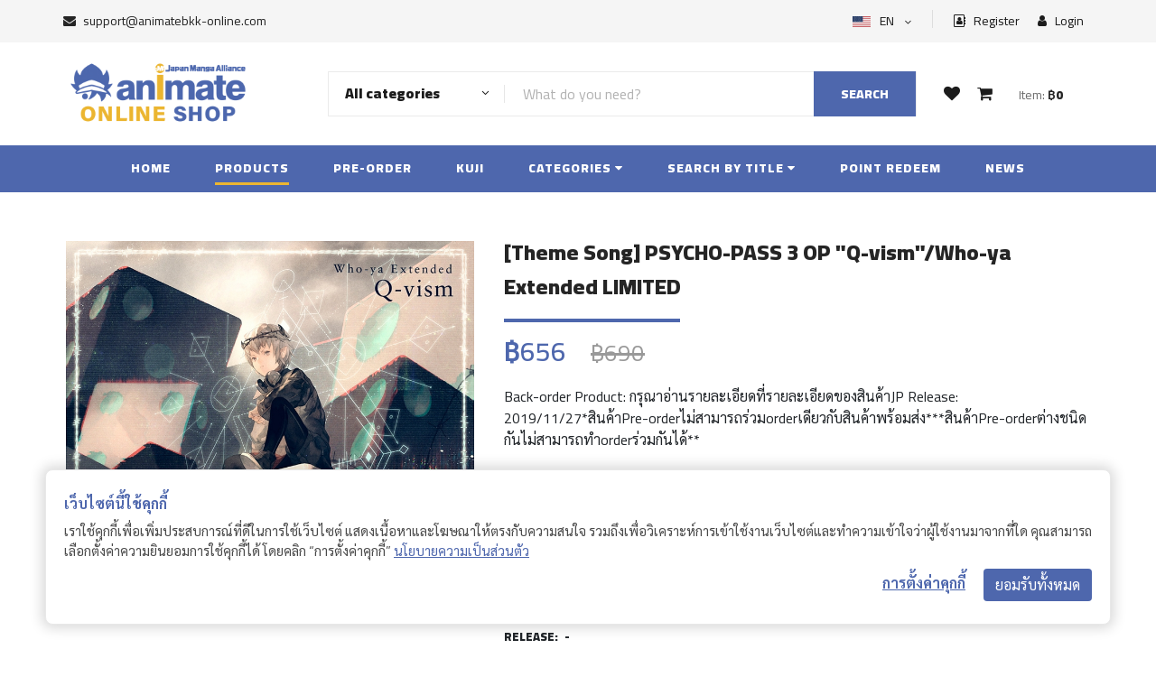

--- FILE ---
content_type: text/html; charset=UTF-8
request_url: https://animatebkk-online.com/product/theme-song-psycho-pass-3-op-q-vism-who-ya-extended-limited/
body_size: 30574
content:
<!DOCTYPE html>
<html lang="en">
<head>
    <base href="https://animatebkk-online.com">     
    <meta charset="UTF-8">
    <meta name="csrf-token" content="ZMFGRlXPKR5bTXmmXDO0CkKpF7RS2HBIQ3vu9yNA">
    <meta name="description" content="animatebkk-online">
    <meta name="keywords" content="Animatebkk Online">
    <meta name="viewport" content="width=device-width, initial-scale=1.0">
    <meta http-equiv="X-UA-Compatible" content="ie=edge">
    <title>animatebkk Online Shop</title>

    <link rel="apple-touch-icon" sizes="76x76" href="https://animatebkk-online.com/custom/img/icons/cropped-animate_logoJMA-2-32x32.png">
    <link rel="icon" type="image/png" href="https://animatebkk-online.com/custom/img/icons/cropped-animate_logoJMA-2-32x32.png">
    
    <link rel="preconnect" href="https://fonts.googleapis.com">
    <link rel="preconnect" href="https://fonts.gstatic.com" crossorigin>

    <!-- Google Font -->
    <link href="https://fonts.googleapis.com/css2?family=Cairo:wght@200;300;400;600;900&display=swap" rel="stylesheet">
    <link href="https://fonts.googleapis.com/css2?family=Sarabun:wght@400;500;700&display=swap" rel="stylesheet">

    <!-- Css Styles -->
    <link rel="stylesheet" href="https://animatebkk-online.com/ui-frontend/css/bootstrap.min.css" type="text/css">
    <link rel="stylesheet" href="https://animatebkk-online.com/ui-frontend/css/font-awesome.min.css" type="text/css">
    <link rel="stylesheet" href="https://animatebkk-online.com/ui-frontend/css/elegant-icons.css" type="text/css">
    <link rel="stylesheet" href="https://animatebkk-online.com/ui-frontend/css/nice-select.css" type="text/css">
    <link rel="stylesheet" href="https://animatebkk-online.com/ui-frontend/css/jquery-ui.min.css" type="text/css">
    <link rel="stylesheet" href="https://animatebkk-online.com/ui-frontend/css/owl.carousel.min.css" type="text/css">
    <link rel="stylesheet" href="https://animatebkk-online.com/ui-frontend/css/slicknav.min.css" type="text/css">
    <link rel="stylesheet" href="https://animatebkk-online.com/ui-frontend/css/style.css" type="text/css">

    <!-- owl -->
    <link rel="stylesheet" href="https://animatebkk-online.com/custom/plugins/owl/assets/owl.carousel.min.css">
    <link rel="stylesheet" href="https://animatebkk-online.com/custom/plugins/owl/assets/owl.theme.default.min.css">

    <!-- Custom -->
    <link rel="stylesheet" href="https://animatebkk-online.com/custom/css/frontend.css?v=609890387"> 
    <link rel="stylesheet" href="https://animatebkk-online.com/custom/css/frontend-header.css?v=165094291"> 
    <link rel="stylesheet" href="https://animatebkk-online.com/custom/css/frontend-product.css?v=1654776156"> 
    <link rel="stylesheet" href="https://animatebkk-online.com/custom/css/frontend-popup.css?v=978036168"> 
    <link rel="stylesheet" href="https://animatebkk-online.com/custom/css/frontend-user-menu.css?v=624371265">
    <link rel="stylesheet" href="https://animatebkk-online.com/custom/css/orders.css?v=1885141096">

    <link rel="stylesheet" href="https://animatebkk-online.com/custom/css/frontend-searchbar.css?v=433822391"> 
<link rel="stylesheet" href="https://animatebkk-online.com/ui-frontend/css/splide.min.css" type="text/css">

<meta property="og:url"           content="https://animatebkk-online.com/product/theme-song-psycho-pass-3-op-q-vism-who-ya-extended-limited" />
<meta property="og:type"          content="products" />
<meta property="og:title"         content="Animate Online Shop - [Theme Song] PSYCHO-PASS 3 OP &quot;Q-vism&quot;/Who-ya Extended LIMITED" />
<meta property="og:description"   content="Back-order Product: กรุณาอ่านรายละเอียดที่รายละเอียดของสินค้า

JP Release: 2019/11/27

*สินค้าPre-orderไม่สามารถร่วมorderเดียวกับสินค้าพร้อมส่ง*

**สินค้าPre-orderต่างชนิดกันไม่สามารถทำorderร่วมกันได้**" />
<meta property="og:image"         content="https://animatebkk-online.com/wp-content/uploads/2019/10/4547366427752.jpg" />
<meta name="twitter:card"         content="products" />
<meta name="twitter:site"         content="Animate Online Shop - [Theme Song] PSYCHO-PASS 3 OP &quot;Q-vism&quot;/Who-ya Extended LIMITED" />
<meta name="twitter:creator"      content="Animate Online Shop" />

<style>

    .splide__slide img {
        width: 100%;
        object-fit: cover;
        object-position: 50% 50%; 
        padding-top:6px;
        padding-left:3px;
        padding-right:3px;
    }
    #thumbnail-carousel .splide__slide img {
        width: 100%;
        height: 100%;
        object-fit: cover;
        object-position: 50% 50%; 
        padding-top:6px;
        padding-left:3px;
        padding-right:3px;
    }
    .splide__track--nav>.splide__list>.splide__slide{
          border: none;
    }
    .splide__track--nav>.splide__list>.splide__slide.is-active{
        border: none;
    }
    
    .splide__pagination{
        bottom: -1.5em  !important;
    }
    .splide__pagination__page.is-active {
        background: #4e67ad;
        transform: scale(1.4);
        z-index: 1;
    }
    
</style>
</head>
<!-- Google tag (gtag.js) -->
<script async src="https://www.googletagmanager.com/gtag/js?id=G-TCFHR4M78Z"></script>
<script>
  window.dataLayer = window.dataLayer || [];
  function gtag(){dataLayer.push(arguments);}
  gtag('js', new Date());

  gtag('config', 'G-TCFHR4M78Z');
</script><style type="text/css">
    .item:not(.owl-slide) {
        position: relative;
        justify-content: space-between;
    }
    .item,
    .item-left,
    .item-right {
        display: flex;
        align-items: center;
    }
    .item-end {
        align-items: end !important;
    }
</style>
<body>
    <!-- loader -->
    <div id="ftco-loader" class="show fullscreen"><svg class="circular" width="48px" height="48px"><circle class="path-bg" cx="24" cy="24" r="22" fill="none" stroke-width="4" stroke="#eeeeee"/><circle class="path" cx="24" cy="24" r="22" fill="none" stroke-width="4" stroke-miterlimit="10" stroke="#4E67AD"/></svg></div>

    <script type="text/javascript">
        var MAIN_URL = "https:\/\/animatebkk-online.com"
        var BASE_URL = "https:\/\/animatebkk-online.com\/"
    </script>

    <!-- Page Preloder -->
    <!-- <div id="preloder">
        <div class="loader"></div>
    </div> -->

    <div class="search-overlay"></div>

    <!-- Humberger Begin -->
    <div class="humberger__menu__overlay"></div>
<div class="humberger__menu__wrapper">
    <div class="humberger__menu__logo">
        <a href="javascript:void(0);"><img src="https://animatebkk-online.com/custom/img/logo/animate-online-logo-300x120.png" alt=""></a>
    </div>
    <div class="humberger__menu__cart">
        <ul>
            <li><a href="https://animatebkk-online.com/wishlists"><i class="fa fa-heart"></i> <div class="noti-wishlist"><span>0</span></div></a></li>
            <li class="button-open-popup-cart"><a href="javascript:void(0);"><i class="fa fa-shopping-cart"></i> <div class="noti-cart"> <span>0</span> </div></a></li>
        </ul>
        <div class="header__cart__price">Item: <span class="sum-cart-price">฿0</span></div>
    </div>
    <div class="humberger__menu__widget">
        <div class="header__top__right__language">
                            <img src="https://animatebkk-online.com/ui-frontend/img/EN.jpg" width="20px" height="14px" alt="">
                        <div>EN</div>
            <span class="arrow_carrot-down"></span>
            <ul>
                <li><a href="https://animatebkk-online.com/change/en">English</a></li>
                <li><a href="https://animatebkk-online.com/change/th">Thai</a></li>
            </ul>   
        </div>
                    <div class="header__top__right__auth">
                <a href="javascript:void(0)" class="button-open-popup-register"><i class="fa fa-address-book-o"></i> Register</a>
            </div>
            <div class="header__top__right__auth">
                <a href="javascript:void(0)" class="button-open-popup-login"><i class="fa fa-user"></i> Login</a>
            </div>
            </div>
    <nav class="humberger__menu__nav mobile-menu">       
        <ul>
                        <li class="">
                <a href="https://animatebkk-online.com/home">Home</a>
            </li>
            <li class="active">
                <a href="https://animatebkk-online.com/products">Products</a>
            </li>
            <li class="">
                <a href="https://animatebkk-online.com/pre-order">Pre-Order</a>
            </li>

            <li class="">
                <a href="https://animatebkk-online.com/kuji">Kuji</a>
            </li>
            <li class=""><a href="javascript:void(0);">Categories</a>
                <ul class="header__menu__dropdown humberge__menu__categories">

                </ul>
            </li>
            <li class="">
                <a href="javascript:void(0);">Search by title</a>
                <ul class="header__menu__dropdown humberge__menu__titles">
                </ul>
            </li>
            <li class=""><a href="https://animatebkk-online.com/point-redeem">Point redeem</a></li>
            <!-- <li class=""><a href="https://animatebkk-online.com/news">News</a></li> -->
            <li class=""><a href="https://animatebkk-online.com/articles">Articles</a></li>
        </ul>
    </nav>
    <div id="mobile-menu-wrap"></div>
    <!-- <div class="header__top__right__social">
        <a href="javascript:void(0);"><i class="fa fa-facebook"></i></a>
        <a href="javascript:void(0);"><i class="fa fa-twitter"></i></a>
        <a href="javascript:void(0);"><i class="fa fa-linkedin"></i></a>
        <a href="javascript:void(0);"><i class="fa fa-pinterest-p"></i></a>
    </div> -->
    <div class="humberger__menu__contact">
        <ul>
            <li><i class="fa fa-envelope"></i> <a href="/cdn-cgi/l/email-protection#35464045455a474175545b5c58544150575e5e185a5b595c5b501b565a58"><span class="__cf_email__" data-cfemail="fb888e8b8b94898fbb9a9592969a8f9e999090d694959792959ed5989496">[email&#160;protected]</span></a></li>
            <!-- <li>Free delivery on purchases over ฿500.- </li> -->
        </ul>
    </div>
</div>    <!-- Humberger End -->

    <!-- Header Section Begin -->
    <header class="header">
    <div class="header__top">
        <div class="container">
            <div class="row">
                <div class="col-6 d-none d-lg-block">
                    <div class="header__top__left">
                        <ul>
                            <li><i class="fa fa-envelope"></i> <a href="/cdn-cgi/l/email-protection#394a4c4949564b4d7958575054584d5c5b52521456575550575c175a5654" style="color: #252525;"><span class="__cf_email__" data-cfemail="4f3c3a3f3f203d3b0f2e2126222e3b2a2d24246220212326212a612c2022">[email&#160;protected]</span></a></li>
                            <!-- <li>Free delivery on purchases over ฿500.- </li> -->
                        </ul>
                    </div>
                </div>
                <div class="col-6 d-none  d-lg-block">
                    <div class="header__top__right">

                        <div class="header__top__right__language">
                                                            <img src="https://animatebkk-online.com/ui-frontend/img/EN.jpg" width="20px" height="12px" alt="">
                                                        <div>EN</div>
                            <span class="arrow_carrot-down"></span>
                            <ul>
                                <li><a href="https://animatebkk-online.com/change/en">English</a></li>
                                <li><a href="https://animatebkk-online.com/change/th">Thai</a></li>
                            </ul>   
                        </div>
                                                    <div class="header__top__right__auth mr-3">
                                <a href="javascript:void(0);" class="button-open-popup-register"><i class="fa fa-address-book-o"></i> Register</a>
                            </div>
                            <div class="header__top__right__auth">
                                <a href="javascript:void(0);" class="button-open-popup-login"><i class="fa fa-user"></i> Login</a>
                            </div>
                                            </div>
                </div>
            </div>
        </div>
    </div>
    <div class="container">
        <div class="row">
            <div class="col-lg-3 ">
                <div class="header__logo">
                    <a href="https://animatebkk-online.com"><img src="https://animatebkk-online.com/custom/img/logo/animate-online-logo-300x120.png" alt=""></a>
                </div>
            </div>
                        <div class="d-block col-sm-12 col-lg-7 d-lg-flex align-items-lg-center">
                <div class="hero__search __animate">
                    <div class="hero__search__form">
                        <form id="frmSearch" method="get" action="https://animatebkk-online.com/products" enctype="multipart/form-data">
                            <div class="hero__search__categories" id="select-search-cate"  onclick="handle_search_cate_all()">
                                <div class="search-cate-all">
                                    <div class="selected-cate-search">All categories </div>
                                    <span class="arrow_carrot-down"></span>
                                </div>
                                <ul class="search-cate-ul">
                                    <li class="search-cate-option" data-slug="all" onclick="setHeaderSearchCategory('all')">
                                        All categories
                                    </li>                                   
                                </ul>
                            </div>
                            <input type="hidden" id="selected-cate-search" name="filter-categories" />
                            <input type="text" name="s" id="s" placeholder="What do you need?">
                            <div class="clear_s"><i class="fa fa-times" aria-hidden="true"></i></div>
                            <button type="submit" class="site-btn">Search</button>
                        </form>
                    </div>
                </div>
            </div>
            <div class="d-none d-lg-flex col-lg-2 align-items-lg-center pr-0">
                <div class="header__cart text-center">
                    <ul>
                        <li><a href="https://animatebkk-online.com/wishlists"><i class="fa fa-heart"></i> <div class="noti-wishlist"> <span>0</span></div></a></li>
                        <li class="button-open-popup-cart"><a href="javascript:void(0);"><i class="fa fa-shopping-cart"></i> <div class="noti-cart"> <span>0</span> </div></a></li>
                    </ul>
                    <div class="header__cart__price">Item: <span class="sum-cart-price">฿0</span></div>
                </div>
            </div>
        </div>
        <div class="humberger-mobile">
            <div class="humberger__open__animate">
                <i class="fa fa-bars"></i>
            </div>
                        <div class="">
                <a href="https://animatebkk-online.com/products"><i class="fa fa-search"></i></a>
            </div>
            <div class="">
                <a href="https://animatebkk-online.com/wishlists"><i class="fa fa-heart"></i> <div class="c-noti noti-wishlist"> <span>0</span></div></a>
            </div>
            <div class="button-open-popup-cart">
                <i class="fa fa-shopping-cart"></i><div class="c-noti noti-cart"><span>0</span></div>
            </div>
        </div>
    </div>
</header>    <!-- Header Section End -->

    <!-- Header Menu Section Begin -->
    <nav class="header__menu">
    <ul>
        <li class="">
            <a href="https://animatebkk-online.com">Home</a>
        </li>
        <li class="active">
            <a href="https://animatebkk-online.com/products">Products</a>
        </li>
        <li class="">
            <a href="https://animatebkk-online.com/pre-order">Pre-Order</a>
        </li>
        <li class="">
            <a href="https://animatebkk-online.com/kuji">Kuji</a>
        </li>
        <li class="">
            <a href="javascript:void(0);">Categories <i class="fa fa-caret-down"></i></a>
            <ul class="header__menu__dropdown item-flex header__menu__categories"> 
            </ul>
        </li>
        <li class="">
            <a href="javascript:void(0);">Search by title <i class="fa fa-caret-down"></i></a>
            <ul class="header__menu__dropdown item-list header__menu__titles">
            </ul>
        </li>
        <li class="">
            <a href="https://animatebkk-online.com/point-redeem">Point redeem</a>
        </li>
        <li class="">
            <a href="https://animatebkk-online.com/news">News</a>
        </li>
        <!-- <li class="">
            <a href="https://animatebkk-online.com/articles">Articles</a>
        </li> -->
            </ul>
</nav>
<!-- <div class="d-sm-block d-lg-none">
    <div class="header__cart text-center __mobile">
        <ul>
            <li><a href="https://animatebkk-online.com/wishlists"><i class="fa fa-heart"></i> <div class="noti-wishlist"><span>0</span></div></a></li>
            <li class="button-open-popup-cart"><a href="javascript:void(0);"><i class="fa fa-shopping-cart"></i> <div class="noti-cart"><span>0</span></div></a></li>
        </ul>
        <div class="header__cart__price">Item: <span class="sum-cart-price">฿0</span></div>
    </div>
</div>
 -->    <!-- Header Menu Section End -->

    <!-- content -->
    <div class="content">
        <!-- Product Details Section Begin -->
<section class="product-details spad py-5">
    <div class="container">
        <div class="row">
            <div class="col-lg-5 col-md-5">
                                
                                    <!--                         <img src="https://animatebkk-online.com/wp-content/uploads/2019/10/4547366427752.jpg" alt="" width="100%">
                     -->
                    <section id="main-carousel" class="splide" aria-label="">
                        <div class="splide__track">
                            <ul class="splide__list">
                                <li class="splide__slide thumbnail-item" data-splide-interval="3000">
                                                                            <img src="https://animatebkk-online.com/wp-content/uploads/2019/10/4547366427752.jpg" alt="">
                                                                    </li>
                            </ul>
                        </div>
                    </section>
                    <section id="thumbnail-carousel" class="splide" aria-label="">
                         <div class="splide__track">
                            <ul class="splide__list">
                                <li class="splide__slide thumbnail-item" data-splide-interval="3000">
                                </li>
                            </ul>
                        </div>
                    </section>
                
                <div class="share-social ">
                    <span class="item twitter">
                        <a href="#" onclick="share_twiiter('https://animatebkk-online.com/product/theme-song-psycho-pass-3-op-q-vism-who-ya-extended-limited');return false;" rel="nofollow" share_url="https://animatebkk-online.com/product/theme-song-psycho-pass-3-op-q-vism-who-ya-extended-limited" target="_blank">
                        <img src="https://animatebkk-online.com/ui-frontend/img/icon-o-twitter.png" alt="" /> 
                        Twitter</a>
                    </span>

                    <span class="item facebook">
                        <a href="#" onclick="share_fb('https://animatebkk-online.com/product/theme-song-psycho-pass-3-op-q-vism-who-ya-extended-limited');return false;" rel="nofollow" share_url="https://animatebkk-online.com/product/theme-song-psycho-pass-3-op-q-vism-who-ya-extended-limited" target="_blank">
                        <img src="https://animatebkk-online.com/ui-frontend/img/icon-o-facebook.png" alt=""/> Facebook</a>
                    </span>    
                    
                    <span class="item line">
                        <a href="#" onclick="share_line('https://animatebkk-online.com/product/theme-song-psycho-pass-3-op-q-vism-who-ya-extended-limited');return false;" rel="nofollow" share_url="https://animatebkk-online.com/product/theme-song-psycho-pass-3-op-q-vism-who-ya-extended-limited" target="_blank">
                        <img src="https://animatebkk-online.com/ui-frontend/img/icon-line.png" alt="" style="border-radius:2px;margin-top:-1px;"/> Line &nbsp;&nbsp;&nbsp;&nbsp;</a>
                    </span>
                </div>
            </div>
            <div class="col-lg-7 col-md-7">
                <div class="product__details__text">
                    <h3>  [Theme Song] PSYCHO-PASS 3 OP &quot;Q-vism&quot;/Who-ya Extended LIMITED</h3>
                    <div class="product_clear-title"></div>
                    <div class="product__details__price">


                                                                                    ฿656 <span class="product__sale__price">฿690<span>
                                                    

                    </div>
                    <div class="product__details__sub">
                                                        Back-order Product: กรุณาอ่านรายละเอียดที่รายละเอียดของสินค้าJP Release: 2019/11/27*สินค้าPre-orderไม่สามารถร่วมorderเดียวกับสินค้าพร้อมส่ง***สินค้าPre-orderต่างชนิดกันไม่สามารถทำorderร่วมกันได้**
                            
                            
                            
                            <!--  -->
                            
                            <br>
                            <br>
                            ***สำหรับการรับสินค้าด้วยตนเองทางหน้าร้าน คุณลูกค้าจะสามารถเข้ามารับสินค้าได้ก็ต่อเมื่อ Order เปลี่ยนเป็นสถานะ Ready to pick up แล้วเท่านั้น***
                    </div>

                                        
                    <!--  -->

                    
                    
                    
                    
                    
                    <span class="product-button-group">
                                                                                                                                                                <a href="javascript:void(0);" class="primary-btn disabled" >End of sale</a>
                                                                                                
                                            </span>
                
                    <a href="javascript:void(0);" class="primary-btn -o btn-wishlist add d-inline-block"  onclick="addWishList(this,'detail');" data-id="23675" data-name="[Theme Song] PSYCHO-PASS 3 OP &quot;Q-vism&quot;/Who-ya Extended LIMITED"><i class="fa fa-heart-o"></i> <span>add to wishlist</span></a>
                    <a href="javascript:void(0);" class="primary-btn -o btn-wishlist remove d-none" onclick="addWishList(this,'detail');" data-id="23675" data-name="[Theme Song] PSYCHO-PASS 3 OP &quot;Q-vism&quot;/Who-ya Extended LIMITED"><i class="fa fa-heart"></i> <span>Remove  wishlist</span></a>

                    <hr/>
                    <div class="product__details__spec">
                        <div class="spec__products">
                            <span class="mr-1"><b>RELEASE: </b></span> <span class="txt">- </span> <br/>
                            <span class="mr-1"><b>SKU: </b></span> <span  class="txt sku">
                                                                    4547366427752
                                                            </span>
                        </div>
                        <div class="spec__categories">
                            <span class="mr-1"><b>CATEGORIES: </b></span> 
                            <div class="div__spec__option_item">
                                                                                                            <a href="https://animatebkk-online.com/product-category/cd"><span class="item">CD</span></a>
                                                                            <a href="https://animatebkk-online.com/product-category/theme-song"><span class="item">Theme Song</span></a>
                                                                                                </div>
                        </div>
                        <div class="spec__tags">
                            <span class="mr-1"><b>TAGS: </b></span> 
                            <div class="div__spec__option_item">
                                                                                                            <a href="https://animatebkk-online.com/product-tag/pre-order"><span class="item">Pre-Order</span></a>
                                                                            <a href="https://animatebkk-online.com/product-tag/psycho-pass"><span class="item">PSYCHO-PASS</span></a>
                                                                            <a href="https://animatebkk-online.com/product-tag/q-vism"><span class="item">Q-vism</span></a>
                                                                                                </div>
                        </div>
                    </div>

                </div>
            </div>
            
            <div class="col-12">
                <div class="product__details">
                    <div class="product__details__desc">
                        
                                                
                    </div>
                </div>
            </div>

            
            <div class="col-md-12 mt-3">
                <div class="product__details__desc__title">
                    <h4><b>Related Products </b></h4>
                </div>
                <div class="row product-related">
                    
                </div>
            </div>
        </div>
    </div>
</section>
<!-- Product Details Section End -->
    </div>
    <!-- content -->

    <!-- Modal Log In -->
<div class="modal my-custom fade" id="modal-login" tabindex="-1" role="dialog" aria-labelledby="modal-login"
    aria-hidden="true">
    <div class="modal-dialog modal-dialog-centered" role="document">
        <div class="modal-content">
            <div class="modal-body">
                <span class="button-close button-close-popup-login">&times;</span>
                <div class="row">
                    <!-- <div class="col-12 col-lg-6 div-message bg-main">
                        <div>
                            <h3 class="text-center">Welcome</h3><br/>
                            <p>Lorem Ipsum is simply dummy text of the printing and typesetting industry. Lorem Ipsum has been the industry&#039;s standard dummy text ever since the 1500s, when an unknown printer took a galley of type and scrambled it to make a type specimen book. It has survived not only five centuries, but also the leap into electronic typesetting, remaining essentially unchanged.</p>
                        </div>
                    </div> -->
                    <div class="col-12 div-form">
                        <span class="login_state login_form">
                            <h4 class="text-center">Login Account</h4><br />
                            <!-- <p>Lorem ipsum dolor sit amet, consectetur adipiscing elit, sed do eiusmod tempor incididunt ut labore et dolore</p> -->
                            <div class="row div-form-input m-auto">
                                                                <div class="col-12">
                                    <form id="formLogin" name="formLogin" action="https://animatebkk-online.com/auth/login"
                                        method="post">
                                        <div class="form-group">
                                            <input id="username" name="username" type="text" class="form-control"
                                                placeholder="Username or email address"
                                                value="">
                                        </div>
                                        <div class="form-group position-relative">
                                            <input id="password" name="password" type="password"
                                                class="form-control hide-pass"
                                                placeholder="Password"
                                                value="">
                                            <i class="fa fa-eye" id="togglePassword"
                                                style="right:15px;top:17px;position:absolute;cursor:pointer"></i>
                                        </div>
                                    </form>
                                </div>
                                <div class="col-12 login-noti"></div>
                                <div class="col-6 text-center remember text-hover">
                                    <div class="checkout__input__checkbox">
                                        <label for="remember-me">
                                            Remember me
                                            <input type="checkbox" id="remember-me">
                                            <span class="checkmark"></span>
                                        </label>
                                    </div>
                                </div>
                                <div class="col-6 text-center forgot text-hover"
                                    onclick="handle_login_state_popup('forgot_password')">
                                    Forgot password?
                                </div>
                                <div class="col-12 mt-3 text-center">
                                    <button class="btn w-50 btn-main btn-login">Log in</button>
                                </div>

                                <div class="col-12  my-3 text-center">
                                    <b>or</b>
                                </div>
                                <div class="col-12 login-social-noti py-2 px-4">

                                </div>
                                <div class="col-12 row text-center m-auto">
                                    <div class="col-6 text-right pr-1">
                                        <button class="btn w-80 btn-light btn-login-social"
                                            onclick="loginFacebook(event)"><img
                                                src="https://animatebkk-online.com/ui-frontend/img/icon-facebook.png" width="20px" />
                                            Facebook</button>
                                    </div>
                                    <div class="col-6 text-left pl-1">
                                        <button class="btn w-80 btn-light btn-login-social" onclick="loginGoogle(event)"><img
                                                src="https://animatebkk-online.com/ui-frontend/img/icon-google.png" width="23px" />
                                            Google &nbsp;&nbsp;&nbsp;&nbsp;&nbsp;</button>
                                    </div>
                                </div>

                                <div class="col-12 mt-4 text-center">
                                    Don&#039;t have an account? <b class="text-hover"
                                        onclick="handle_login_state_popup('register')">Register</b>
                                </div>
                            </div>
                        </span>
                        <span class="login_state reset_password">
                            <h4 class="text-center mt-3">Forgot password</h4>
                            <br />
                            <p>
                                Lost your password? Please enter your username or email address. You will receive a link to create a new password via email.
                            </p>
                            <form id="formRequestLinkResertPassword" name="formRequestLinkResertPassword"
                                action="https://animatebkk-online.com/auth/request-link-reset-password" method="post">
                                <div class="row div-form-input m-auto">
                                    <div class="form-group col-12">
                                        <input type="text" class="form-control"
                                            placeholder="Username or email address" value=""
                                            name="username" id="username_forgot" />
                                    </div>
                                    <div class="col-12 mt-2 request-link-noti"></div>
                                    <div class="col-12 mt-2 text-center">
                                        <button class="btn w-50 btn-main btn-request-link-reset-password"
                                            type="button">Reset password</button>
                                    </div>
                                    <div class="col-12 mt-3 text-center">
                                        <button class="btn w-30 btn-light" type="button"
                                            onclick="handle_login_state_popup('login_form')">Back</button>
                                    </div>
                                </div>
                            </form>

                        </span>
                        <span class="login_state reset_password_success">
                            <h4 class="text-center mt-3">We&#039;ve sent link reset <div
                                    class="d-xs-block d-sm-none"></div>to your email </h4><br />
                            <p>
                                Click the link in the email for reset your password.If you don&#039;t see the email, check other places it might be, like your junk, spam, social, or other folders.
                            </p>
                            <div class="row div-form-input m-auto">
                                <div class="col-12 mt-3 text-center">
                                    <button class="btn w-50 btn-main"
                                        onclick="handle_login_state_popup('login_form')">Log in</button>
                                </div>
                            </div>
                        </span>
                    </div>
                </div>
            </div>
        </div>
    </div>
</div>


<!-- Modal Register -->
<div class="modal my-custom fade" id="modal-register" tabindex="-1" role="dialog" aria-labelledby="modal-login"
    aria-hidden="true">
    <div class="modal-dialog modal-lg modal-dialog-centered" role="document">
        <div class="modal-content">
            <div class="modal-body">
                <span class="button-close button-close-popup-register">&times;</span>
                <div class="row">
                    <!-- <div class="col-12 col-lg-6 div-message bg-main">
                        <div>
                            <h3 class="text-center">Welcome</h3><br/>
                            <p>Lorem Ipsum is simply dummy text of the printing and typesetting industry. Lorem Ipsum has been the industry&#039;s standard dummy text ever since the 1500s, when an unknown printer took a galley of type and scrambled it to make a type specimen book. It has survived not only five centuries, but also the leap into electronic typesetting, remaining essentially unchanged.</p>
                        </div>
                    </div> -->
                    <div class="col-12 div-form">
                        <span class="register_state register_form">
                            <h4 class="text-center">Register</h4><br />
                            <p class="text-center">
                                โปรดกรอกข้อมูลของท่านให้ถูกต้อง เพื่อรับสิทธิประโยชน์ ในการใช้บริการของ AnimateBKK Online Shop
                            </p>
                            <form id="formRegister" name="formRegister" action="https://animatebkk-online.com/auth/register"
                                method="post">
                                <div class="row div-form-input m-auto">
                                    <div class="col-6 px-1">
                                        <div class="form-group">
                                            <input id="first_name" name="first_name" type="text"
                                                class="form-control mb-1"
                                                placeholder="Firstname">
                                        </div>
                                    </div>
                                    <div class="col-6 px-1">
                                        <div class="form-group">
                                            <input id="last_name" name="last_name" type="text" class="form-control mb-1"
                                                placeholder="Lastname">
                                        </div>
                                    </div>
                                    <div class="col-6 px-1">
                                        <div class="form-group">
                                            <input id="phone_number" name="phone_number" type="text"
                                                class="form-control mb-1 only-number"
                                                placeholder="Phone"
                                                data-inputmask="'mask': ['999-999-9999']" data-mask>
                                        </div>
                                    </div>
                                    <div class="col-6 px-1">
                                        <div class="form-group">
                                            <select id="gender" name="gender" class="form-control mb-1"
                                                placeholder="Gender">
                                                <option value="" hidden>Gender</option>
                                                <option value="male">Male</option>
                                                <option value="female">Female</option>
                                            </select>
                                        </div>
                                    </div>

                                    <div class="col-12 p-0 account-clear">
                                        <span>Birthdate</span>
                                    </div>
                                    <div class="col-12 p-0">
                                        <span class="text-danger"><small>*Birthday cannot be changed later.</small></span>
                                        <br>
                                        <span class="text-info"><small><i class="fas fa-info-circle"></i> กรุณาเลือกปี ค.ศ. (Christian Era) เช่น 1990 ไม่ใช่ปี พ.ศ.</small></span>
                                    </div>
                                    <div class="col-12 col-lg-4 p-1">
                                        <div class="form-group">
                                            <select id="birthyear" name="birthyear" class="form-control px-2"
                                                placeholder="birthyear">
                                                <option value="">Year
                                                </option>
                                                                                                <option value="2025">2025</option>
                                                                                                <option value="2024">2024</option>
                                                                                                <option value="2023">2023</option>
                                                                                                <option value="2022">2022</option>
                                                                                                <option value="2021">2021</option>
                                                                                                <option value="2020">2020</option>
                                                                                                <option value="2019">2019</option>
                                                                                                <option value="2018">2018</option>
                                                                                                <option value="2017">2017</option>
                                                                                                <option value="2016">2016</option>
                                                                                                <option value="2015">2015</option>
                                                                                                <option value="2014">2014</option>
                                                                                                <option value="2013">2013</option>
                                                                                                <option value="2012">2012</option>
                                                                                                <option value="2011">2011</option>
                                                                                                <option value="2010">2010</option>
                                                                                                <option value="2009">2009</option>
                                                                                                <option value="2008">2008</option>
                                                                                                <option value="2007">2007</option>
                                                                                                <option value="2006">2006</option>
                                                                                                <option value="2005">2005</option>
                                                                                                <option value="2004">2004</option>
                                                                                                <option value="2003">2003</option>
                                                                                                <option value="2002">2002</option>
                                                                                                <option value="2001">2001</option>
                                                                                                <option value="2000">2000</option>
                                                                                                <option value="1999">1999</option>
                                                                                                <option value="1998">1998</option>
                                                                                                <option value="1997">1997</option>
                                                                                                <option value="1996">1996</option>
                                                                                                <option value="1995">1995</option>
                                                                                                <option value="1994">1994</option>
                                                                                                <option value="1993">1993</option>
                                                                                                <option value="1992">1992</option>
                                                                                                <option value="1991">1991</option>
                                                                                                <option value="1990">1990</option>
                                                                                                <option value="1989">1989</option>
                                                                                                <option value="1988">1988</option>
                                                                                                <option value="1987">1987</option>
                                                                                                <option value="1986">1986</option>
                                                                                                <option value="1985">1985</option>
                                                                                                <option value="1984">1984</option>
                                                                                                <option value="1983">1983</option>
                                                                                                <option value="1982">1982</option>
                                                                                                <option value="1981">1981</option>
                                                                                                <option value="1980">1980</option>
                                                                                                <option value="1979">1979</option>
                                                                                                <option value="1978">1978</option>
                                                                                                <option value="1977">1977</option>
                                                                                                <option value="1976">1976</option>
                                                                                                <option value="1975">1975</option>
                                                                                                <option value="1974">1974</option>
                                                                                                <option value="1973">1973</option>
                                                                                                <option value="1972">1972</option>
                                                                                                <option value="1971">1971</option>
                                                                                                <option value="1970">1970</option>
                                                                                                <option value="1969">1969</option>
                                                                                                <option value="1968">1968</option>
                                                                                                <option value="1967">1967</option>
                                                                                                <option value="1966">1966</option>
                                                                                                <option value="1965">1965</option>
                                                                                                <option value="1964">1964</option>
                                                                                                <option value="1963">1963</option>
                                                                                                <option value="1962">1962</option>
                                                                                                <option value="1961">1961</option>
                                                                                                <option value="1960">1960</option>
                                                                                                <option value="1959">1959</option>
                                                                                                <option value="1958">1958</option>
                                                                                                <option value="1957">1957</option>
                                                                                                <option value="1956">1956</option>
                                                                                                <option value="1955">1955</option>
                                                                                                <option value="1954">1954</option>
                                                                                                <option value="1953">1953</option>
                                                                                                <option value="1952">1952</option>
                                                                                                <option value="1951">1951</option>
                                                                                                <option value="1950">1950</option>
                                                                                                <option value="1949">1949</option>
                                                                                                <option value="1948">1948</option>
                                                                                                <option value="1947">1947</option>
                                                                                                <option value="1946">1946</option>
                                                                                                <option value="1945">1945</option>
                                                                                                <option value="1944">1944</option>
                                                                                                <option value="1943">1943</option>
                                                                                                <option value="1942">1942</option>
                                                                                                <option value="1941">1941</option>
                                                                                                <option value="1940">1940</option>
                                                                                                <option value="1939">1939</option>
                                                                                                <option value="1938">1938</option>
                                                                                                <option value="1937">1937</option>
                                                                                                <option value="1936">1936</option>
                                                                                                <option value="1935">1935</option>
                                                                                                <option value="1934">1934</option>
                                                                                                <option value="1933">1933</option>
                                                                                                <option value="1932">1932</option>
                                                                                                <option value="1931">1931</option>
                                                                                                <option value="1930">1930</option>
                                                                                                <option value="1929">1929</option>
                                                                                                <option value="1928">1928</option>
                                                                                                <option value="1927">1927</option>
                                                                                                <option value="1926">1926</option>
                                                                                                <option value="1925">1925</option>
                                                                                                <option value="1924">1924</option>
                                                                                                <option value="1923">1923</option>
                                                                                                <option value="1922">1922</option>
                                                                                                <option value="1921">1921</option>
                                                                                                <option value="1920">1920</option>
                                                                                            </select>
                                        </div>
                                    </div>
                                    <div class="col-12 col-lg-4 p-1 ">
                                        <div class="form-group">
                                            <select id="birthmonth" name="birthmonth" class="form-control px-2"
                                                placeholder="birthmonth"
                                                onchange="register_update_birthmonth(this.value)">
                                                <option value="">Month
                                                </option>
                                                 <option value="1">1
                                                    </option>
                                                     <option value="2">2
                                                    </option>
                                                     <option value="3">3
                                                    </option>
                                                     <option value="4">4
                                                    </option>
                                                     <option value="5">5
                                                    </option>
                                                     <option value="6">6
                                                    </option>
                                                     <option value="7">7
                                                    </option>
                                                     <option value="8">8
                                                    </option>
                                                     <option value="9">9
                                                    </option>
                                                     <option value="10">10
                                                    </option>
                                                     <option value="11">11
                                                    </option>
                                                     <option value="12">12
                                                    </option>
                                                                                                </select>
                                        </div>
                                    </div>
                                    <div class="col-12 col-lg-4 p-1">
                                        <div class="form-group">
                                            <select id="birthdate" name="birthdate" class="form-control  px-2"
                                                placeholder="birthdate">
                                                <option value="">Date
                                                </option>
                                            </select>
                                        </div>
                                    </div>

                                    <div class="col-12 p-1 form-group">
                                        <label for="profilefile" class="label-file">แนบไฟล์สำเนาบัตรประชาชน สำหรับยืนยันวันเกิด เพื่อรับสิทธิ์ในการสั่งสินค้าที่ต้องตรวจสอบอายุ (ไม่บังคับ)</label>
                                        <input id="ref_file" name="ref_file" type="file" class="form-control"
                                            placeholder="Profilefile" accept="image/png, image/jpeg"
                                            onchange="register_update_file()">
                                        <span id="msg_preview_upload_img" class="error invalid-feedback d-block"></span>
                                        <div id="div_preview_upload_img"></div>

                                    </div>

                                    <div class="col-12 p-0 account-clear">
                                        <span>Account</span>
                                    </div>
                                    <div class="col-12 px-1">
                                        <div class="form-group">
                                            <input id="email" name="email" type="text" class="form-control"
                                                placeholder="Email">
                                        </div>
                                    </div>
                                    <div class="col-12 px-1">
                                        <div class="form-group position-relative">
                                            <!-- password_regis -->
                                            <input id="password" name="password" type="password"
                                                class="form-control hide-pass"
                                                placeholder="Password"
                                                autocomplete />
                                            <i class="fa fa-eye" id="togglePassword"
                                                style="right:15px;top:17px;position:absolute;cursor:pointer"></i>
                                        </div>
                                    </div>
                                    <div class="col-12 px-1">
                                        <div class="form-group position-relative">
                                            <input id="confirm_password" name="confirm_password" type="password"
                                                class="form-control hide-pass"
                                                placeholder="Confirm password"
                                                autocomplete>
                                            <i class="fa fa-eye" id="toggleConfirmPassword"
                                                style="right:15px;top:17px;position:absolute;cursor:pointer"></i>
                                        </div>
                                    </div>

                                    <div class="col-12 px-1 register-noti"></div>

                                    <div class="col-12 mt-3">
                                        <div class="checkout__input__checkbox">
                                            <label for="accept_conditions" class="accept-conditons">
                                                คุณยอมรับ <a
                                                    href="https://animatebkk-online.com/terms-and-conditions" target="_blank"><b>เงื่อนไขข้อตกลงการใช้บริการ</b></a> และ <a
                                                    href="https://animatebkk-online.com/privacy-policy" target="_blank"><b>นโยบายความเป็นส่วนตัว</b></a> ข้อมูลส่วนบุคคลของคุณจะถูกนำมาใช้เพื่อสนับสนุนประสบการณ์ของคุณในเว็บไซต์นี้ เพื่อจัดการการเข้าถึงบัญชีของคุณ และเพื่อวัตถุประสงค์อื่นที่อธิบายไว้ในข้างต้น
                                                <input type="checkbox" id="accept_conditions" name="accept_conditions"
                                                    required>
                                                <span class="checkmark"></span>
                                            </label>
                                        </div>
                                    </div>

                                    <div class="div-term-noti col-12 p-0 text-center d-none">
                                        <span class="text-danger"><small>* Please accept terms &amp; conditions and privacy policys</small></span>
                                    </div>

                                    <div class="col-12 mt-3">
                                        <center>
                                            <div class="g-recaptcha" data-callback="onRecap"
                                                data-sitekey="6LcvEfMlAAAAANjiOymBQZLWiaZm1wrJQ7azVVsY"></div>
                                        </center>
                                    </div>

                                    <div class="col-12 mt-4 text-center">
                                        <button class="btn w-50 btn-main btn-register" type="button" disabled>Register</button>
                                    </div>
                                    <div class="col-12 mt-4 text-center">
                                        You have already account? <b class="text-hover"
                                            onclick="handle_register_state_popup('login')">Log in</b>
                                    </div>
                                </div>
                            </form>
                        </span>
                        <span class="register_state register_success">
                            <h4 class="text-center mt-3">Registered successfully
                            </h4><br />
                            
                            <div class="row div-form-input m-auto">
                                <div class="col-12 mt-3 text-center">
                                    <button class="btn w-50 btn-main" onclick="handle_register_state_popup('login')">Log in</button>
                                </div>
                                <div class="col-12 mt-3 text-center">
                                    <button class="btn w-30 btn-light" onclick="handle_register_state_popup('close')">Later</button>
                                </div>
                            </div>
                        </span>
                    </div>
                </div>
            </div>
        </div>
    </div>
</div>

<!-- Modal Cart -->
<div class="modal my-custom fade" id="modal-cart" tabindex="-1" role="dialog" aria-labelledby="modal-cart"
    aria-hidden="true">
    <div class="modal-dialog modal-xl " role="document">
        <div class="modal-content">
            <!-- <div class="modal-header border-bottom-0">
                <h5 class="modal-title"><b>Cart</b></h5>
                <span class="button-close button-close-popup-cart">&times;</span>
            </div> -->
            <div class="modal-header">
                <p class="modal-title"><b>Cart</b></p>
                <button type="button" class="close button-close-popup-cart"><span aria-hidden="true">×</span></button>
            </div>
            <div class="modal-body">
                <div class="col-12">
                    <div class="div-cart-alert" style="margin-top: 20px;">

                    </div>
                </div>
                <div class="col-12 cart-wrap" style="padding-top: 1rem !important;">

                </div>
            </div>
            <div class="modal-footer border-top-0 ">
                <div class="row col-12 m-0 p-0 d-none">
                    <div class="col col-12 col-lg-6 p-0">
                        Remark:
                        <div class="remark">
                            The items in the cart will be automatically removed after 3 days.
                        </div>
                        <br />
                    </div>
                    <div class="col col-12 col-lg-6 p-0 text-right row mx-0">
                        <div class="col-12 col-lg-8 p-0 mb-3 mb-lg-0">
                            <b><span class="mr-3"> Total (<span
                                        class="total_item">0</span>) item</span>
                                <span class="total_cart mr-lg-5">฿0</span></b>
                        </div>
                        <div class="col-12 col-lg-4 p-0 cart-btn-checkout">
                            <button class="btn btn-primary" onclick="cartCheckout(this)">Checkout</button>
                        </div>
                    </div>
                </div>
            </div>
        </div>
    </div>
</div>

<div class="modal fade show" id="modal-cookie" role="dialog" aria-modal="true">
    <div id="modal-size" class="modal-dialog modal-lg ">
        <div class="modal-content">
            <div class="modal-header" id="">
                <h5 class="modal-title" id="">การตั้งค่าความเป็นส่วนตัว</h5>
                <button type="button" class="close" data-dismiss="modal" aria-label="Close"><span
                        aria-hidden="true">×</span></button>
            </div>
            <div class="modal-body">
                <div class="cookie-item unselected" data-cookie-id="1" disabled="">
                    <div class="cookie-top">
                        <div class="cookie-details">
                            <h2 class="cookie-head mt-3">
                                <span class="percent-txt">คุกกี้พื้นฐานที่จำเป็น</span>
                            </h2>
                            <div class="cookie-info">
                                คุกกี้พื้นฐานที่จำเป็น เพื่อช่วยให้การทำงานหลักของเว็บไซต์ใช้งานได้
                                รวมถึงการเข้าถึงพื้นที่ที่ปลอดภัยต่าง ๆ ของเว็บไซต์
                                หากไม่มีคุกกี้นี้เว็บไซต์จะไม่สามารถทำงานได้อย่างเหมาะสม
                                และจะใช้งานได้โดยการตั้งค่าเริ่มต้น โดยไม่สามารถปิดการใช้งานได้
                                <br />
                                <span class="term text-animate"
                                    onclick="$('.term-text[data-cookie-id=1] ').toggle();">รายละเอียดคุกกี้</span>

                            </div>

                            <div class="term-text mt-2 border mr-2" data-cookie-id="1" style="display:none">
                                <div class="p-3 border-bottom">
                                    <div class="d-flex">
                                        <div class="">Name</div>
                                        <div class="">_animate_cookie</div>
                                    </div>
                                    <div class="d-flex">
                                        <div class="">Host</div>
                                        <div class="">animatebkk-online.com</div>
                                    </div>
                                    <div class="d-flex">
                                        <div class="">Category</div>
                                        <div class="">Mandatory</div>
                                    </div>
                                    <div class="d-flex">
                                        <div class="">Description</div>
                                        <div class="">-</div>
                                    </div>
                                    <div class="d-flex">
                                        <div class="">Duration</div>
                                        <div class="">3 months</div>
                                    </div>
                                </div>
                                <div class="p-3 border-bottom">
                                    <div class="d-flex">
                                        <div class="">Name</div>
                                        <div class="">_gid</div>
                                    </div>
                                    <div class="d-flex">
                                        <div class="">Host</div>
                                        <div class="">.animatebkk-online.com</div>
                                    </div>
                                    <div class="d-flex">
                                        <div class="">Category</div>
                                        <div class="">Mandatory</div>
                                    </div>
                                    <div class="d-flex">
                                        <div class="">Description</div>
                                        <div class="">-</div>
                                    </div>
                                    <div class="d-flex">
                                        <div class="">Duration</div>
                                        <div class="">-</div>
                                    </div>
                                </div>
                                <div class="p-3">
                                    <div class="d-flex">
                                        <div class="">Name</div>
                                        <div class="">_gat_UA-XXXXXXX-XX</div>
                                    </div>
                                    <div class="d-flex">
                                        <div class="">Host</div>
                                        <div class="">.animatebkk-online.com</div>
                                    </div>
                                    <div class="d-flex">
                                        <div class="">Category</div>
                                        <div class="">Mandatory</div>
                                    </div>
                                    <div class="d-flex">
                                        <div class="">Description</div>
                                        <div class="">-</div>
                                    </div>
                                    <div class="d-flex">
                                        <div class="">Duration</div>
                                        <div class="">-</div>
                                    </div>
                                </div>
                            </div>

                        </div>
                    </div>
                    <div class="cookie-bottom">
                        <div class="cookie-btns o" data-cookie-id="1">
                            <a href="javascript:void(0);" class="btn">
                                <div class="">เปิดใช้งานตลอด</div>
                            </a>
                        </div>
                    </div>
                </div>
                <div class="cookie-item unselected" data-cookie-id="2" disabled="">
                    <div class="cookie-top">
                        <div class="cookie-details">
                            <h2 class="cookie-head mt-3">
                                <span class="percent-txt">คุกกี้ในส่วนวิเคราะห์</span>
                            </h2>
                            <div class="cookie-info">
                                คุกกี้ในส่วนวิเคราะห์
                                จะช่วยให้เว็บไซต์เข้าใจรูปแบบการใช้งานของผู้เข้าชมและจะช่วยปรับปรุงประสบการณ์การใช้งาน
                                โดยการเก็บรวบรวมข้อมูลและรายงานผลการใช้งานของผู้ใช้งาน
                                <br />
                                <span class="term text-animate"
                                    onclick="$('.term-text[data-cookie-id=2] ').toggle();">รายละเอียดคุกกี้</span>

                            </div>

                            <div class="term-text mt-2 border mr-2" data-cookie-id="2" style="display:none">
                                <div class="p-3">
                                    <div class="d-flex">
                                        <div class="">Name</div>
                                        <div class="">_ga</div>
                                    </div>
                                    <div class="d-flex">
                                        <div class="">Host</div>
                                        <div class="">.animatebkk-online.com</div>
                                    </div>
                                    <div class="d-flex">
                                        <div class="">Category</div>
                                        <div class="">Analyze</div>
                                    </div>
                                    <div class="d-flex">
                                        <div class="">Description</div>
                                        <div class="">To analyze user behavior</div>
                                    </div>
                                    <div class="d-flex">
                                        <div class="">Duration</div>
                                        <div class="">-</div>
                                    </div>
                                </div>
                            </div>
                        </div>

                    </div>
                    <div class="cookie-bottom">
                        <div class="cookie-btns" data-cookie-id="2">
                            <div class="custom-control custom-switch">
                                <input type="checkbox" class="custom-control-input" id="accept_cookie_analyze">
                                <label class="custom-control-label" for="accept_cookie_analyze"></label>
                            </div>
                        </div>
                    </div>
                </div>
                <div class="cookie-item unselected" data-cookie-id="3" disabled="">
                    <div class="cookie-top">
                        <div class="cookie-details">
                            <h2 class="cookie-head mt-3">
                                <span class="percent-txt">คุกกี้ในส่วนการตลาด</span>
                            </h2>
                            <div class="cookie-info">
                                คุกกี้ในส่วนการตลาด
                                ใช้เพื่อติดตามพฤติกรรมผู้เข้าชมเว็บไซต์เพื่อแสดงโฆษณาที่เหมาะสมสำหรับผู้ใช้งานแต่ละรายและเพื่อเพิ่มประสิทธิผลการโฆษณาสำหรับผู้เผยแพร่และผู้โฆษณาสำหรับบุคคลที่สาม
                                <br />
                                <span class="term text-animate"
                                    onclick="$('.term-text[data-cookie-id=3] ').toggle();">รายละเอียดคุกกี้</span>
                            </div>

                            <div class="term-text mt-2 border mr-2" data-cookie-id="3" style="display:none">
                                <div class="p-3">
                                    <div class="d-flex">
                                        <div class="">Name</div>
                                        <div class="">_fbp</div>
                                    </div>
                                    <div class="d-flex">
                                        <div class="">Host</div>
                                        <div class="">.animatebkk-online.com</div>
                                    </div>
                                    <div class="d-flex">
                                        <div class="">Category</div>
                                        <div class="">Marketing</div>
                                    </div>
                                    <div class="d-flex">
                                        <div class="">Description</div>
                                        <div class="">-</div>
                                    </div>
                                    <div class="d-flex">
                                        <div class="">Duration</div>
                                        <div class="">2 months</div>
                                    </div>
                                </div>
                            </div>
                        </div>

                    </div>
                    <div class="cookie-bottom">
                        <div class="cookie-btns" data-cookie-id="3">
                            <div class="custom-control custom-switch">
                                <input type="checkbox" class="custom-control-input" id="accept_cookie_marketing">
                                <label class="custom-control-label" for="accept_cookie_marketing"></label>
                            </div>
                        </div>
                    </div>
                </div>
            </div>
            <div class="modal-footer">
                <button type="button" id="btn-modal-confirm-cookie" class="btn text-white bg-animate w-100">
                    <span><i class="fa fa-spinner fa-spin mr-2 d-none"></i></span>ยืนยันตัวเลือกของฉัน
                </button>
            </div>
        </div>
    </div>
</div>




    <div class="toast-container">

</div>
    <!-- Footer Section Begin -->
    <footer class="footer">
    <div class="container">
        <div class="row">
            <div class="col-lg-4 col-md-8 col-sm-8">
                <div class="footer__about">
                    <div class="footer__about__logo">
                        <h6><b>Contact Us</b></h6>
                    </div>
                    <ul>
                        <li>AnimateBKK Online Shop</li>
                        <li><i class="fa fa-map-marker mr-1"></i>&nbsp;&nbsp;&nbsp;7Fl. MBK Center, Pathumwan, Bangkok</li>
                        <li><i class="fa fa-map-marker mr-1"></i>&nbsp;&nbsp;&nbsp;3 Fl. West Zpell, Future Park Rangsit, Thanyaburi, Pathumthani</li>
                        <li><i class="fa fa-phone mr-1"></i>&nbsp;&nbsp;099-782-0064 ( MBK )</li>
                        <li><i class="fa fa-phone mr-1"></i>&nbsp;&nbsp;095-795-0064 ( Future Park Rangsit )</li>
                        <li><i class="fa fa-phone mr-1"></i>&nbsp;&nbsp;096-229-0259 ( Online )</li>
                        <li><i class="fa fa-envelope-o mr-1"></i>&nbsp;&nbsp;<a href="/cdn-cgi/l/email-protection#10636560607f626450717e797d716475727b7b3d7f7e7c797e753e737f7d"><span class="__cf_email__" data-cfemail="12616762627d606652737c7b7f7366777079793f7d7c7e7b7c773c717d7f">[email&#160;protected]</span></a></li>
                        <li>
                            Store Open hours<br />
                            Mon - Thu : 11.00 - 20.00<br />
                            Fri - Sat : 10.00 - 21.00
                        </li>
                        <li>Official Homepage : <a href="http://www.animatejma.co.th"
                                target="blank">http://www.animatejma.co.th</a></li>
                    </ul>
                    <div class="mt-2 map-animate">
                        <iframe
                            src="https://www.google.com/maps/embed?pb=!1m14!1m8!1m3!1d7751.179953311036!2d100.52929601586916!3d13.74325626501184!3m2!1i1024!2i768!4f13.1!3m3!1m2!1s0x0%3A0xff19e4a3a69bc86f!2sAnimate!5e0!3m2!1sen!2sth!4v1654314875747!5m2!1sen!2sth"
                            allowfullscreen="" loading="lazy" referrerpolicy="no-referrer-when-downgrade"></iframe>
                    </div>

                    <div class="mt-4">
                        <div class="alert alert-primary" role="alert"
                            style="display: flex;align-items: center;align-content: center;">
                            <strong><i class="fa fa-info-circle" aria-hidden="true" style="font-size:24px"></i></strong>
                            <div class="ml-3">All items listed on this online shop is to be purchased within Thailand only. Shipping overseas is not applicable.</div>
                        </div>
                    </div>
                </div>
            </div>
            <div class="col-lg-3 col-md-4 col-sm-4 offset-lg-1">
                <div class="footer__widget">
                    <h6>Useful Links</h6>
                    <ul>
                        <li><a href="https://animatebkk-online.com/about-us"><i class="fa fa-angle-right mr-2"></i>About Us</a></li>
                        <li><a href="https://animatebkk-online.com/contact-us"><i class="fa fa-angle-right mr-2"></i>Contact Us</a></li>
                        <li><a href="https://animatebkk-online.com/news"><i class="fa fa-angle-right mr-2"></i>News</a></li>
                        <li><a href="https://animatebkk-online.com/articles"><i class="fa fa-angle-right mr-2"></i>Articles</a></li>
                        <li><a href="https://animatebkk-online.com/faq"><i class="fa fa-angle-right mr-2"></i>FAQ</a></li>
                        <li><a href="https://animatebkk-online.com/manual"><i class="fa fa-angle-right mr-2"></i>Manual</a></li>
                        <li><a href="https://animatebkk-online.com/point-redeem"><i class="fa fa-angle-right mr-2"></i>Point redeem</a></li>
                        <li><a href="https://animatebkk-online.com/claim-and-return-policy"><i class="fa fa-angle-right mr-2"></i>Claim and Return Policy</a></li>
                        <li><a href="https://animatebkk-online.com/terms-and-conditions"><i class="fa fa-angle-right mr-2"></i>Terms &amp; Conditions</a></li>
                        <li><a href="https://animatebkk-online.com/privacy-policy"><i class="fa fa-angle-right mr-2"></i>Privacy Policy</a></li>
                    </ul>
                </div>
            </div>
            <div class="col-lg-4 col-md-12 col-sm-6 ">
                <div class="footer__widget">
                    <h6>Follow Us</h6>
                    <div class="social-logo">
                        <a target="_blank" href="https://www.facebook.com/animatebkkonline/"><img
                                src="https://animatebkk-online.com/ui-frontend/img/icon-facebook.png" /></a>
                        <a target="_blank" href="https://lin.ee/C8MuppD"><img
                                src="https://animatebkk-online.com/ui-frontend/img/icon-line-f.png" /></a>
                        <a target="_blank" href="https://twitter.com/animatebkonline"><i class="fab fa-line"></i><img
                                src="https://animatebkk-online.com/ui-frontend/img/icon-twitter.png" /></a>
                    </div>
                    <div class="social">
                        
                        
                    </div>
                </div>
            </div>
        </div>
        <div class="row">
            <div class="col-lg-12">
                <div class="footer__copyright text-white">
                    <div class="footer__copyright__text">
                        <p>
                            Copyright &copy;
                            <!-- <script>document.write(new Date().getFullYear());</script>  -->
                            2023 animate Bangkok Online, All rights reserved | This template is made with by <a
                                href="https://colorlib.com" target="_blank">Colorlib</a>
                        </p>
                    </div>
                </div>
            </div>
        </div>
    </div>
</footer>    <!-- Footer Section End -->

    <!-- Cookie Section Begin -->
    <cookie class="cookie">
    <div class="container">
        <div class="cookie-bar">
            <div class="cookie-bar-content">
                <div class="title text-animate"><b>เว็บไซต์นี้ใช้คุกกี้</b></div>
                <div class="description mt-2">
                    เราใช้คุกกี้เพื่อเพิ่มประสบการณ์ที่ดีในการใช้เว็บไซต์ แสดงเนื้อหาและโฆษณาให้ตรงกับความสนใจ รวมถึงเพื่อวิเคราะห์การเข้าใช้งานเว็บไซต์และทำความเข้าใจว่าผู้ใช้งานมาจากที่ใด คุณสามารถเลือกตั้งค่าความยินยอมการใช้คุกกี้ได้ โดยคลิก “การตั้งค่าคุกกี้”
                    <a href="https://animatebkk-online.com/privacy-policy" target="blank" class="text-animate"><u>นโยบายความเป็นส่วนตัว</u></a>
                </div>
                <div class="text-right mt-2">
                    <a href="javascript:void(0)" class="text-animate mr-3 setting-cookies"><b><u>การตั้งค่าคุกกี้</u></b></a>
                    <button class="btn btn-animate bg-animate text-white text-bold confirm-all-cookies" onclick="acceptCookie('all');">ยอมรับทั้งหมด</button>
                </div>
            </div>
        </div>
    </div>
</cookie>
    <!-- Cookie Section End -->

        
    <div class="scroll-btn d-none">
        <i class="fa fa-chevron-up"></i>
    </div>
    <!-- Js Plugins -->
    <script data-cfasync="false" src="/cdn-cgi/scripts/5c5dd728/cloudflare-static/email-decode.min.js"></script><script src="https://animatebkk-online.com/ui-frontend/js/jquery-3.3.1.min.js"></script>
    <script src="https://animatebkk-online.com/ui-frontend/js/bootstrap.min.js"></script>
    <script src="https://animatebkk-online.com/ui-frontend/js/jquery.nice-select.min.js"></script>
    <script src="https://animatebkk-online.com/ui-frontend/js/jquery-ui.min.js"></script>
    <script src="https://animatebkk-online.com/ui-frontend/js/jquery.slicknav.js"></script>
    <script src="https://animatebkk-online.com/ui-frontend/js/mixitup.min.js"></script>
    <script src="https://animatebkk-online.com/ui-frontend/js/owl.carousel.min.js"></script>
    <!-- <script src="https://animatebkk-online.com/ui-frontend/js/main.js"></script> -->
    
    <script src="https://animatebkk-online.com/ui-frontend/js/jquery-validation/jquery.validate.min.js"></script>
    <script src="https://animatebkk-online.com/ui-frontend/js/jquery-validation/additional-methods.min.js"></script>
    <script src="https://animatebkk-online.com/ui-frontend/js/inputmask/jquery.inputmask.min.js"></script>

    <!-- owl -->
    <script type="text/javascript" src="https://animatebkk-online.com/custom/plugins/owl/owl.carousel.min.js"></script>

    
    <!-- Custom -->
    <script>
        window.translations = {"auth":{"failed":"These credentials do not match our records.","password":"The provided password is incorrect.","throttle":"Too many login attempts. Please try again in :seconds seconds."},"message":{"menu_website":{"home":"Home","products":"Products","kuji":"Kuji","register":"Register","login":"Login","logout":"Logout","placeholder-search":"What do you need?","btn-search":"Search","all-categories":"All categories","categories":"Categories","search-by-title":"Search by title","point-redeem":"Point redeem","news":"News","articles":"Articles","item":"Item","remark":"Free delivery on purchases over \u0e3f500.- ","my-account":"My Account","points":"Points","more":"More","thailand":"All items listed on this online shop is to be purchased within Thailand only. Shipping overseas is not applicable.","preorder":"Pre-Order"},"page":{"about-us":"About Us","contact-us":"Contact Us","news":"News","articles":"Articles","faq":"FAQ","manual":"Manual","point-redeem":"Point redeem","claim-policy":"Claim and Return Policy","term-condition":"Terms & Conditions","privacy-policy":"Privacy Policy","wishlists":"Wishlists","kuji":"Kuji","btn-prev":"Prev","btn-next":"Next","reset-password":"Reset password","custom-orders-book":"CUSTOM ORDERS [JAPANESE\/THAI COMICS, MAGAZINE, ARTBOOK]","custom-orders-cddvd":"CUSTOM ORDERS [CD\/DVD\/BLU-RAY]","preorder":"PRE-ORDER"},"contact-us":{"store-name":"AnimateBKK Online Shop","address":"7Fl. MBK Center, Pathumwan, Bangkok","address-2":"3 Fl. West Zpell, Future Park Rangsit, Thanyaburi, Pathumthani","phone-1":"099-782-0064 ( MBK )","phone-2":"095-795-0064 ( Future Park Rangsit )","phone-3":"096-229-0259 ( Online )","email":"support@animatebkk-online.com","time":"Store Open hours","time-1":"Mon - Thu : 11.00 - 20.00","time-2":"Fri - Sat : 10.00 - 21.00","page":"Official Homepage","address-title":"Address","phone-title":"Phone","email-title":"Email","time-title":"Store Open hours","page-title":"Official Homepage","address-at":"7Fl. MBK Center, Pathumwan, Bangkok"},"useful-link":"Useful Links","follow-us":"Follow Us","popup-login":{"welcome-title":"Welcome","welcome-desc":"Lorem Ipsum is simply dummy text of the printing and typesetting industry. Lorem Ipsum has been the industry's standard dummy text ever since the 1500s, when an unknown printer took a galley of type and scrambled it to make a type specimen book. It has survived not only five centuries, but also the leap into electronic typesetting, remaining essentially unchanged.","title":"Login Account","desc":"Lorem ipsum dolor sit amet, consectetur adipiscing elit, sed do eiusmod tempor incididunt ut labore et dolore","remember-me":"Remember me","btn-forgot":"Forgot password?","btn-login":"Log in","btn-register":"Register","btn-reset":"Reset password","btn-back":"Back","or":"or","have-account":"Don't have an account?","input-username":"Username or email address","input-password":"Password","forgot-password-title":"Forgot password","forgot-password-desc":"Lost your password? Please enter your username or email address. You will receive a link to create a new password via email.","reset-success-title-1":"We've sent link reset","reset-success-title-2":"to your email","reset-success-desc":"Click the link in the email for reset your password.If you don't see the email, check other places it might be, like your junk, spam, social, or other folders.","form-required":{"username":"* Please enter username or email.","password":"* Please enter your password."},"form-login-fail":"Incorrect username or password.","form-request-link-fail":"Something wrong, Please try again.","form-request-link-fail-notfound":"Username or email not exists","form-request-link-fail-limit":"Over limit, Please try again later.","form-login-fail-block":"The account has been suspended"},"popup-register":{"welcome-title":"Welcome","welcome-desc":"Lorem Ipsum is simply dummy text of the printing and typesetting industry. Lorem Ipsum has been the industry's standard dummy text ever since the 1500s, when an unknown printer took a galley of type and scrambled it to make a type specimen book. It has survived not only five centuries, but also the leap into electronic typesetting, remaining essentially unchanged.","title":"Register","desc":"\u0e42\u0e1b\u0e23\u0e14\u0e01\u0e23\u0e2d\u0e01\u0e02\u0e49\u0e2d\u0e21\u0e39\u0e25\u0e02\u0e2d\u0e07\u0e17\u0e48\u0e32\u0e19\u0e43\u0e2b\u0e49\u0e16\u0e39\u0e01\u0e15\u0e49\u0e2d\u0e07 \u0e40\u0e1e\u0e37\u0e48\u0e2d\u0e23\u0e31\u0e1a\u0e2a\u0e34\u0e17\u0e18\u0e34\u0e1b\u0e23\u0e30\u0e42\u0e22\u0e0a\u0e19\u0e4c \u0e43\u0e19\u0e01\u0e32\u0e23\u0e43\u0e0a\u0e49\u0e1a\u0e23\u0e34\u0e01\u0e32\u0e23\u0e02\u0e2d\u0e07 AnimateBKK Online Shop","input-firstname":"Firstname","input-lastname":"Lastname","input-phone":"Phone","input-gender":"Gender","input-gender-male":"Male","input-gender-female":"Female","input-birthdate":"Birthdate: DD\/MM\/YYYY","input-birthdate-d":"Date","input-birthdate-m":"Month","input-birthdate-y":"Year","input-birthdate-remark":"*Birthday cannot be changed later.","input-gender-remark":"*Gender cannot be changed later.","input-file-remark":"\u0e41\u0e19\u0e1a\u0e44\u0e1f\u0e25\u0e4c\u0e2a\u0e33\u0e40\u0e19\u0e32\u0e1a\u0e31\u0e15\u0e23\u0e1b\u0e23\u0e30\u0e0a\u0e32\u0e0a\u0e19 \u0e2a\u0e33\u0e2b\u0e23\u0e31\u0e1a\u0e22\u0e37\u0e19\u0e22\u0e31\u0e19\u0e27\u0e31\u0e19\u0e40\u0e01\u0e34\u0e14 \u0e40\u0e1e\u0e37\u0e48\u0e2d\u0e23\u0e31\u0e1a\u0e2a\u0e34\u0e17\u0e18\u0e34\u0e4c\u0e43\u0e19\u0e01\u0e32\u0e23\u0e2a\u0e31\u0e48\u0e07\u0e2a\u0e34\u0e19\u0e04\u0e49\u0e32\u0e17\u0e35\u0e48\u0e15\u0e49\u0e2d\u0e07\u0e15\u0e23\u0e27\u0e08\u0e2a\u0e2d\u0e1a\u0e2d\u0e32\u0e22\u0e38 (\u0e44\u0e21\u0e48\u0e1a\u0e31\u0e07\u0e04\u0e31\u0e1a)","input-email":"Email","input-password-1":"Password","input-password-2":"Confirm password","label-account":"Account","label-birthdate":"Birthdate","agree-1":"\u0e04\u0e38\u0e13\u0e22\u0e2d\u0e21\u0e23\u0e31\u0e1a","agree-term":"\u0e40\u0e07\u0e37\u0e48\u0e2d\u0e19\u0e44\u0e02\u0e02\u0e49\u0e2d\u0e15\u0e01\u0e25\u0e07\u0e01\u0e32\u0e23\u0e43\u0e0a\u0e49\u0e1a\u0e23\u0e34\u0e01\u0e32\u0e23","agree-policy":"\u0e19\u0e42\u0e22\u0e1a\u0e32\u0e22\u0e04\u0e27\u0e32\u0e21\u0e40\u0e1b\u0e47\u0e19\u0e2a\u0e48\u0e27\u0e19\u0e15\u0e31\u0e27","agree-and":"\u0e41\u0e25\u0e30","agree-2":"\u0e02\u0e49\u0e2d\u0e21\u0e39\u0e25\u0e2a\u0e48\u0e27\u0e19\u0e1a\u0e38\u0e04\u0e04\u0e25\u0e02\u0e2d\u0e07\u0e04\u0e38\u0e13\u0e08\u0e30\u0e16\u0e39\u0e01\u0e19\u0e33\u0e21\u0e32\u0e43\u0e0a\u0e49\u0e40\u0e1e\u0e37\u0e48\u0e2d\u0e2a\u0e19\u0e31\u0e1a\u0e2a\u0e19\u0e38\u0e19\u0e1b\u0e23\u0e30\u0e2a\u0e1a\u0e01\u0e32\u0e23\u0e13\u0e4c\u0e02\u0e2d\u0e07\u0e04\u0e38\u0e13\u0e43\u0e19\u0e40\u0e27\u0e47\u0e1a\u0e44\u0e0b\u0e15\u0e4c\u0e19\u0e35\u0e49 \u0e40\u0e1e\u0e37\u0e48\u0e2d\u0e08\u0e31\u0e14\u0e01\u0e32\u0e23\u0e01\u0e32\u0e23\u0e40\u0e02\u0e49\u0e32\u0e16\u0e36\u0e07\u0e1a\u0e31\u0e0d\u0e0a\u0e35\u0e02\u0e2d\u0e07\u0e04\u0e38\u0e13 \u0e41\u0e25\u0e30\u0e40\u0e1e\u0e37\u0e48\u0e2d\u0e27\u0e31\u0e15\u0e16\u0e38\u0e1b\u0e23\u0e30\u0e2a\u0e07\u0e04\u0e4c\u0e2d\u0e37\u0e48\u0e19\u0e17\u0e35\u0e48\u0e2d\u0e18\u0e34\u0e1a\u0e32\u0e22\u0e44\u0e27\u0e49\u0e43\u0e19\u0e02\u0e49\u0e32\u0e07\u0e15\u0e49\u0e19","btn-register":"Register","btn-login":"Log in","btn-later":"Later","have-account":"You have already account?","register-success-title":"Registered successfully","register-success-desc":"Lorem Ipsum is simply dummy text of the printing and typesetting industry. Lorem Ipsum has","form-required":{"firstname":"* Please enter firstname.","lastname":"* Please enter lastname.","phone":"* Please enter phone number.","gender":"* Please choose gender.","birthdate-d":"* Choose birthday.","birthdate-m":"* Choose birthmonth.","birthdate-y":"* Choose birthyear.","email":"* Please enter email.","msg-email":"* Please enter a valid email address.","password":"* Please enter password.","confirm_password":"* Please enter confirm password.","equal-confirm_password":"* Password not match.","min-length":"* Please enter at least 8 characters.","accept-term":"* Please accept terms & conditions and privacy policys","no-space":"* No space please and don't leave it empty.","invalid-phone":"* Invalid format phone number."},"form-register-fail":"Register fail, Please retry again.","form-register-upload-fail-extension":"* Accept only extension .jpg .jpeg .png","form-register-upload-fail-size":"* Accept maximum size 2 MB","form-register-fail-body":"Register fail, Incomplete information","form-register-fail-password":"Register fail, Incomplete information","form-register-fail-birthdate":"Register fail, Incomplete information","form-register-fail-exists":"The email has already been used."},"product":{"giveaway-instock":"Amount received may be changed later","giveaway-outofstock":"Out of stock","giveaway":"BONUS","giveaway-alt":"Get bonus on purchases","back-order-desc":"\u0e2a\u0e34\u0e19\u0e04\u0e49\u0e32\u0e23\u0e32\u0e22\u0e01\u0e32\u0e23\u0e19\u0e35\u0e49\u0e40\u0e1b\u0e47\u0e19\u0e23\u0e32\u0e22\u0e01\u0e32\u0e23\u0e17\u0e35\u0e48\u0e08\u0e33\u0e40\u0e1b\u0e47\u0e19\u0e08\u0e30\u0e15\u0e49\u0e2d\u0e07\u0e15\u0e23\u0e27\u0e08\u0e2a\u0e2d\u0e1a\u0e04\u0e25\u0e31\u0e07\u0e01\u0e31\u0e1a\u0e17\u0e32\u0e07\u0e0d\u0e35\u0e48\u0e1b\u0e38\u0e48\u0e19 \u0e2d\u0e32\u0e08\u0e15\u0e49\u0e2d\u0e07\u0e43\u0e0a\u0e49\u0e23\u0e30\u0e22\u0e30\u0e40\u0e27\u0e25\u0e32\u0e43\u0e19\u0e01\u0e32\u0e23\u0e15\u0e23\u0e27\u0e08\u0e2a\u0e2d\u0e1a\u0e41\u0e25\u0e30\u0e17\u0e23\u0e32\u0e1a\u0e1c\u0e25\u0e2d\u0e22\u0e48\u0e32\u0e07\u0e0a\u0e49\u0e32\u0e1b\u0e23\u0e30\u0e21\u0e32\u0e13 45 \u0e27\u0e31\u0e19\u0e2b\u0e25\u0e31\u0e07\u0e27\u0e31\u0e19\u0e27\u0e32\u0e07\u0e08\u0e33\u0e2b\u0e19\u0e48\u0e32\u0e22 \u0e2b\u0e23\u0e37\u0e2d\u0e01\u0e23\u0e13\u0e35\u0e17\u0e35\u0e48\u0e25\u0e39\u0e01\u0e04\u0e49\u0e32\u0e2a\u0e31\u0e48\u0e07\u0e2a\u0e34\u0e19\u0e04\u0e49\u0e32\u0e17\u0e35\u0e48\u0e27\u0e32\u0e07\u0e08\u0e33\u0e2b\u0e19\u0e48\u0e32\u0e22\u0e41\u0e25\u0e49\u0e27 \u0e08\u0e30\u0e15\u0e49\u0e2d\u0e07\u0e43\u0e0a\u0e49\u0e23\u0e30\u0e22\u0e30\u0e40\u0e27\u0e25\u0e32\u0e15\u0e23\u0e27\u0e08\u0e2a\u0e2d\u0e1a\u0e2d\u0e22\u0e48\u0e32\u0e07\u0e0a\u0e49\u0e32\u0e1b\u0e23\u0e30\u0e21\u0e32\u0e13 45 \u0e27\u0e31\u0e19\u0e2b\u0e25\u0e31\u0e07\u0e08\u0e32\u0e01\u0e27\u0e31\u0e19\u0e17\u0e35\u0e48\u0e2a\u0e31\u0e48\u0e07\u0e2a\u0e34\u0e19\u0e04\u0e49\u0e32 \u0e2b\u0e32\u0e01\u0e2a\u0e34\u0e19\u0e04\u0e49\u0e32\u0e44\u0e21\u0e48\u0e2a\u0e32\u0e21\u0e32\u0e23\u0e16\u0e2a\u0e31\u0e48\u0e07\u0e44\u0e14\u0e49 \u0e17\u0e32\u0e07\u0e23\u0e49\u0e32\u0e19\u0e08\u0e30\u0e17\u0e33\u0e01\u0e32\u0e23\u0e15\u0e34\u0e14\u0e15\u0e48\u0e2d\u0e44\u0e1b\u0e17\u0e32\u0e07\u0e40\u0e1a\u0e2d\u0e23\u0e4c\u0e42\u0e17\u0e23\u0e28\u0e31\u0e1e\u0e17\u0e4c\u0e2b\u0e23\u0e37\u0e2d\u0e2d\u0e35\u0e40\u0e21\u0e25\u0e17\u0e35\u0e48\u0e44\u0e14\u0e49\u0e25\u0e07\u0e17\u0e30\u0e40\u0e1a\u0e35\u0e22\u0e19\u0e44\u0e27\u0e49 \u0e40\u0e1e\u0e37\u0e48\u0e2d\u0e17\u0e33\u0e01\u0e32\u0e23\u0e04\u0e37\u0e19\u0e40\u0e07\u0e34\u0e19\u0e04\u0e48\u0e32\u0e2a\u0e34\u0e19\u0e04\u0e49\u0e32\u0e43\u0e2b\u0e49\u0e15\u0e48\u0e2d\u0e44\u0e1b \u0e17\u0e31\u0e49\u0e07\u0e19\u0e35\u0e49 \u0e17\u0e32\u0e07\u0e1a\u0e23\u0e34\u0e29\u0e31\u0e17\u0e02\u0e2d\u0e2a\u0e07\u0e27\u0e19\u0e2a\u0e34\u0e17\u0e18\u0e34\u0e4c\u0e43\u0e19\u0e01\u0e32\u0e23\u0e22\u0e01\u0e40\u0e25\u0e34\u0e01\u0e01\u0e32\u0e23\u0e2a\u0e31\u0e48\u0e07\u0e2a\u0e34\u0e19\u0e04\u0e49\u0e32\u0e43\u0e19\u0e17\u0e38\u0e01\u0e01\u0e23\u0e13\u0e35","filter-categories":"Filter by categories","filter-all-categories":"All","filter-tag":"Filter by tag","filter-all-tag":"All","filter-price":"Filter by price","filter-price-item":{"set0":"Price range","set1":"100 or below","set2":"101 - 200","set3":"201 - 300","set4":"301 - 500","set5":"501 - 1,000","set6":"1,001 - 2,000","set7":"More than 2,001"},"filter-sort":"Sort by","filter-sort-item":{"set1":"Newest > Oldest","set2":"Oldest > Newest","set3":"Name: A > Z","set4":"Name: Z > A","set5":"Price: max > min","set6":"Price: min > max"},"search-by-category":"Products category","search-by-tag":"Products tagged","not-found":"No products were found matching your selection.","point":"Points","downloadable":"Downloadable files","btn-clear":"Clear filter","search-item-category":"Category","search-item-tag":"Tag","search-item-text":"Search from"},"product-detail":{"giveaway":"BONUS","qty":"Quantity","description1":"Descriptions","description2":"Descriptions","price-variable":"Price","prize-lineup":"Prizes lineup","count-item":"Items","count-unit":"pcs left","count-item-kuji":"Items","count-unit-kuji":"item left","related":"Related Products","prize-out-of-stock":"SOLD OUT","is-limit-order":"Limit","is-limit-order-2":"item per order","have-limit":"You already have","have-limit-unit":"items in cart","out_of_stock_1":"Sorry, Item is out of stock","out_of_stock_2":" Please contact us if you need assistance.","protected-title":"This content is password protected","protected-desc":"To view it please enter your password below","protected-btn":"Enter","protected-noti-1":"Password Incorrect","protected-noti-2":"Please try again.","protected-place":"Password"},"account":{"welcome":"Welcome,","title":"My Account","my-account":"Account Information","my-address":"Address book","my-orders":"Orders","my-points-redeem":"Points redeem","my-points":"Points","my-card":"Credit Card","my-wishlist":"Wishlist","my-download":"Downloads","title-member":"Member Info","title-points":"Points","title-address-default":"Default Shipping address","title-orders-latest":"Latest orders","title-custom-orders-latest":"Latest custom orders","title-edit":"Edit","title-edit-address":"Edit Address","title-change-address":"Change default shipping","title-edit-member":"Edit member info","title-change-password":"Change password","title-add-address":"New Address","title-address-limit":"Limit 2 addresses","text-email":"Email","text-fullname":"Fullname","text-firstname":"Firstname","text-lastname":"Lastname","text-phone":"Phone","text-birthdate":"Birthdate","text-gender":"Gender","text-gender-male":"Male","text-gender-female":"Female","text-old-password":"Password","text-new-password":"New password","text-confirm-new-password":"Confirm new password","text-not-found-wishlist":"No wishlist","btn-save":"Save","btn-cancel":"Cancel","btn-back":"Back","btn-password-save":"Change password","btn-add-address":"Add new address","set-default":"* Set address to default shipping?","form-required":{"firstname":"* Please enter firstname.","lastname":"* Please enter lastname.","phone":"* Please enter phone number.","old-password":"* Please enter old password.","new-password":"* Please enter new password.","confirm-new-password":"* Please enter confirm new password.","equal-confirm-password":"* Password not match.","min-length":"* Please enter at least 8 characters.","accept-term":"* Please accept terms & conditions and privacy policys","no-space":"* No space please and don't leave it empty.","invalid-phone":"* Invalid format phone number.","house-no":"* Please enter address.","sub-district":"* Please enter sub-district.","district":"* Please enter district.","province":"* Please enter province.","postal-code":"* Please enter postal code.","postal-code-digits":"* Input only number.","postal-code-length":"* Must be 5 digits."},"form-member-noti":{"success":"Updated information successful.","fail":"Something wrong, Please try again."},"form-change-password-noti":{"success":"Change password successful.","fail":"Something wrong, Please try again.","fail-not-match":"New password not match","fail-password":"Incorrect old password","fail-match-password":"Password not change."},"table-address":{"fullname":"Fullname","address-info":"Address info","address":"Address","postalcode":"Postal code","phone":"Phone number","default":"Default shipping","btn-edit":"Edit"},"form-add-address-noti":{"success":"Add new address successful.","fail":"Something wrong, Please try again."},"form-update-address-noti":{"success":"Updated address successful.","fail":"Something wrong, Please try again."},"table-orders-latest":{"order_no":"Order no.","order_date":"Order date","product":"Product","order_status":"Order status","total":"Total","view_order":"View order","view_product":"View product"},"orders":{"products":"Products","qty":"Qty","monthly_delivery":"Monthly delivery","total_amount":"Total","tax_invoice":"Tax invoice","pay":"Pay","pay_now":"Pay now","pay_more":"Pay more","not-found":"No orders were found.","tax_invoices_info":"Information for tax invoices","all":"All","pending_payment":"Pending payment","preparing_to_ship":"Preparing to ship","on_delivery":"On delivery","successfully_delivered":"Successfully delivered","cancelled":"Cancelled","waiting_for_pick_up":"Preparing Order","product_has_been_prepared":"Ready for pick up","waiting_for_payment":"Waiting for payment","paid":"Paid","waiting_for_verification":"Waiting for verification","paid_successfully":"Paid successfully","product_is_picked_up":"Product is picked up","payment_failed":"Payment failed","free_gift":"BONUS","sorry_gift":"","out_of_stock":"out of stock.","bpfp":"Your product is being prepared for pick up.","bp":"Your product has been prepared.","pfd":"Your product is preparing for delivery.","iod":"Your product is on delivery.","ipp":"Your product is pending payment.","bpu":"Your product has been picked up.","bsd":"Your product has been successfully delivered.","bc":"Your product has been cancelled.","product_shipped_separately":"The products of this order are shipped separately.","add_tracking_numbers":"Additional tracking numbers","no_email_history":"There is no email history for this order.","email_history":"Email history","waiting_for_payment2":"Waiting for payment","orders_exp":"Your orders will expire in","completed_payment_before_date":"Completed the payment before","change_payment_method":"Change payment method","please_completed_payment":"Please completed the payment or","date_en_blank":" ","payment_amount":"Payment amount","proof_of_payment_sent":"Proof of payment sent","wait_check":"Please wait for payment amount check within 2-3 days.","cancelled_order":"Cancelled order","order_no":"Order no.","has_cancelled":"has been cancelled.","pnst":"Because the payment was not made within the specified time.","our_bank":"Our bank account details","attach_proof":"Attach proof of payment","account_name":"Account name","bank":"Bank","account_number":"Account number","jma":"ANIMATE JMA COMPANY LIMITED","ksk_bank":"Kasikorn Bank, Siam Square","press_to_add":"Press to add","payment_confirm":"Confirm","thank_for_order":"Thank you for the order","we_sent_email":"We have sent a confirmation email to","with_order_details":"with order details","can_check_order":"You can check the order at","to_pay":"To pay","please_press_btn":"Please press the button to proceed.","file_not_uploaded":"The file could not be uploaded,","file_larger_than":"Because the file is larger than 512KB.","no_shop_code":"This shop code does not exist in the system.","wrong_shop_code":"This shop code is not correct.","an_error_occurred":"An error occurred","reload_try_again":"Please reload the page and try again.","successfully_transaction":"Successfully transaction.","successfully_change_of_delivery_address":"Successfully change of delivery address.","unable_changed_shipping_address":"Unable to perform You have changed the shipping address for this order.","order_on_hold":"Your order is on hold.","order_processing":"Your order is processing.","order_cancelled":"Your order is cancelled.","order_completed":"Your order is completed.","wait_result_payment1":"","wait_result_payment2":"Waiting for the result of payment from the bank"},"custom_orders":{"type":"Type","status":"Status","view":"View","pending":"Pending","on_hold":"On hold","processing":"Processing","completed":"Completed","cancelled":"Cancelled","checking_product":"Checking product","book_title":"Book title","cd_title":"CD\/DVD title","order_qty":"Order qty","product_status":"Product status","order_status":"Order status","ordered":"Ordered","can_order":"Can order","rejected":"Rejected","item_not_found":"Item not found","custom_orders_details":"Custom orders details","product_verifed":"Product verifed","waiting_product_url":"Waiting for Product Url"},"points":{"reward_points":"Reward Points","reward_point_history":"Reward Point History","points":"Points","spend":"Spend","received":"Received","cancelled":"Cancelled","returned":"Returned","points_history_not_found":"Points history not found"}},"popup-change-default":{"success":"Updated default shipping address successful.","fail":"Something wrong, Please try again."},"address":{"firstname":"Firstname","lastname":"Lastname","phone":"Phone number","house-no":"Address","village-no":"Moo","lane":"Soi","road":"Road","sub-district":"Sub-district","district":"District","province":"Province","postal-code":"Postal code","no_shipping_address":"No shipping address","pick_up_at_the_shop":"Pick up at the shop","in_pick_up":"In the case of pick up products at the shop","for_confirm_pick_up":"For confirm pick up of products at the shop,","show_info":"Please show this information to the staff.","for_staff":"For staff","confirm_pick_up":"Confirm pick up","send_email_for_pick_up":"The shop will send another email to inform you once the product is prepared and ready to be picked up.","change_shipping_address":"Change shipping address","check_additional_tracking_numbers":"Check additional tracking numbers","tracking_numbers":"Tracking numbers","shipping_address":"Shipping address","choose_shipping_address":"Choose a shipping address","btn-edit":"Edit address"},"reset-password":{"form-required":{"password":"* Please enter password.","confirm_password":"* Please enter confirm password.","equal-confirm_password":"* Password not match.","min-length":"* Please enter at least 8 characters.","no-space":"* No space please and don't leave it empty."},"form-fail":"Something wrong, Please try again.","form-fail-not-match":"New password not match","form-fail-match-password":"Please not using the same old password.","form-fail-expired":"Link expired, Please request reset password again.","form-success":"Updated password successfully.","form-success-btn-back":"Back to homepage","input-newpassword-1":"New password","input-newpassword-2":"Confirm new password","form-btn":"Set new password"},"custom-orders":{"form-name":"CUSTOM ORDERS FORM","form-btn-save":"Send","form-btn-add":"Add more","form-btn-del":"Remove","form-label":{"fullname":"Fullname","email":"Email","phone":"Phone","name-book":"Book name","name-cd":"CD\/DVD\/Blu-ray name","isbn":"ISBN or Publisher","jancode":"JAN Code","remark":"Remark (Limited ,Regular etc)","amount":"Amount","file":"Attach file","agree-term":"I read and agree terms & conditions"},"form-required":{"fullname":"* Please enter name","email":"* Please enter email","format-email":"* Please enter a valid email address.","phone":"* Please enter phone number","all":"* Please enter field","min-length":"* Please enter code 13 digits","max":"* Maximum 2 pcs","agree-term":"* Please accept terms & conditions","no-space":"* No space please and don't leave it empty.","invalid-phone":"* Invalid format phone number."},"form-fail-body":"Something wrong, Please try again.","form-fail":"Something wrong, Please try again.","success-message-1":"Thank you for request with animate bangkok online shop","success-message-2":"The shop has received your order information already.","success-message-3":"We will contact you via email again.","form-btn-reset":"Send new custom order"},"popup-cart":{"title":"Cart","title-product":"Products","title-price":"Unit price","title-amount":"Qty","title-subtotal":"Subtotal","title-total":"Total","title-unit":"item","title-remark":"Remark","title-remark-desc":"The items in the cart will be automatically removed after 3 days.","title-limit-1":"Limit ","title-limit-2":"item per order","title-not-login-1":"You are not logged in","title-not-login-2":"Please log in before placing an order.","title-not-login-or":"or","btn-register":"Register","btn-login":"Login","btn-checkout":"Checkout","btn-checkout-loading":"Processing"},"gen":{"page":"Page","confirm":"Confirm","close":"Close","date":"Date","change":"Change","delete":"Delete","note":"Note","your_note":"Your note","note_to_staff":"Leave a message to staff.","note_from_staff":"Note from staff","check":"Check","view_details":"View details","no_additional":"No additional tracking numbers.","di_not_found":"Delivery information not found.","track_status":"Tracking status","tracking_numbers_not_found":"Tracking numbers not found.","note_not_found":"Note not found.","load_more":"Load more"},"notification":{"something_wrong":"Something wrong. Please try again","sorry":"Sorry!","fail_update_cart":"Can't update cart, Please try again","add_wishlist":"Added to wishlist","remove_wishlist":"Removed from wishlist","fail_add_wishlist":"Can't add to wishlist","fail_remove_wishlist":"Can't remove from wishlist","something_wrong_retry":"Something wrong, Please try again.","add_cart":"Added to cart","fail_add_cart":"Can't add to cart","fail_add_cart_out_of_stock":"Can't add to cart, Out of stock.","cart":{"not_found_product":"Not found product","out_of_stock":"Products is out of stock","out_of_stock_limit":"Exceeding the limit per order","not_available_product":"Product not available","not_individually":"In cart have different products cannot combine to be ordered.","not_single":"The items in the cart cannot be purchased together with other products.","not_enough_giveaway":"Giveway is out of stock","not_enough_point":"Your points are not enough to redeem the product."},"checkout":{"not_available_coupon":"Not found coupon.","not_limit":"The discount code from this campaign has already been used over limits.","not_limit_member":"You have already used the discount code from this campaign."},"coupon":{"not_found":"Not found coupon code","cc_minimum":"It was canceled, Because not passed the minimum conditions.","cc_no_cost":"It was canceled, Because there was no charge from this order.   ","cc_limit":"It was canceled, Because this campaign has already been used over limits.","cc_limit_member":"It was canceled, Because you have already used the discount code from this campaign.","cc_not_allow":"It was canceled, Because you cannot use this coupon.","limit_same":"You have used a discount code from this order.","limit":"This campaign has already been used over limits","limit_member":"You have already used the discount code from this campaign","limit_single":"You can't use discount code with other discount from this orders","not_allow":"Discount codes cannot be used,","check_tc":"Please check the conditions for using the discount again.","check_no_cost":"Because no charge from this order.","not_code":"Discount code is invalid or expired.","no_discount_cost":"No discount from the discount code used"},"file":{"extension":"* Accept only extension .jpg .jpeg .png","size":"** Accept maximum size 2 MB"}},"taxinvoice":{"txt0":"\u0e2b\u0e32\u0e01\u0e15\u0e49\u0e2d\u0e07\u0e01\u0e32\u0e23\u0e2d\u0e2d\u0e01\u0e43\u0e1a\u0e01\u0e33\u0e01\u0e31\u0e1a\u0e20\u0e32\u0e29\u0e35 \u0e23\u0e1a\u0e01\u0e27\u0e19\u0e01\u0e23\u0e2d\u0e01\u0e02\u0e49\u0e2d\u0e21\u0e39\u0e25\u0e2a\u0e33\u0e2b\u0e23\u0e31\u0e1a\u0e2d\u0e2d\u0e01\u0e43\u0e1a\u0e43\u0e19\u0e0a\u0e48\u0e2d\u0e07\u0e19\u0e35\u0e49","txt1":"\u0e23\u0e1a\u0e01\u0e27\u0e19\u0e15\u0e23\u0e27\u0e08\u0e2a\u0e2d\u0e1a\u0e04\u0e27\u0e32\u0e21\u0e16\u0e39\u0e01\u0e15\u0e49\u0e2d\u0e07\u0e02\u0e2d\u0e07\u0e02\u0e49\u0e2d\u0e21\u0e39\u0e25\u0e01\u0e48\u0e2d\u0e19\u0e01\u0e14\u0e22\u0e37\u0e19\u0e22\u0e31\u0e19\u0e23\u0e32\u0e22\u0e01\u0e32\u0e23","txt2":"\u0e17\u0e32\u0e07\u0e1a\u0e23\u0e34\u0e29\u0e31\u0e17\u0e44\u0e21\u0e48\u0e2a\u0e32\u0e21\u0e32\u0e23\u0e16\u0e2d\u0e2d\u0e01\u0e43\u0e1a\u0e01\u0e33\u0e01\u0e31\u0e1a\u0e20\u0e32\u0e29\u0e35\u0e22\u0e49\u0e2d\u0e19\u0e2b\u0e25\u0e31\u0e07\u0e43\u0e2b\u0e49\u0e44\u0e14\u0e49\u0e2b\u0e25\u0e31\u0e07\u0e17\u0e33\u0e01\u0e32\u0e23\u0e22\u0e37\u0e19\u0e22\u0e31\u0e19\u0e23\u0e32\u0e22\u0e01\u0e32\u0e23","txt3":"\u0e2b\u0e32\u0e01\u0e17\u0e33\u0e23\u0e32\u0e22\u0e01\u0e32\u0e23\u0e2a\u0e31\u0e48\u0e07\u0e41\u0e25\u0e49\u0e27\u0e08\u0e30\u0e44\u0e21\u0e48\u0e2a\u0e32\u0e21\u0e32\u0e23\u0e16\u0e22\u0e01\u0e40\u0e25\u0e34\u0e01\u0e44\u0e14\u0e49","txt4":"\u0e2d\u0e48\u0e32\u0e19\u0e23\u0e32\u0e22\u0e25\u0e30\u0e40\u0e2d\u0e35\u0e22\u0e14\u0e27\u0e34\u0e18\u0e35\u0e01\u0e32\u0e23\u0e43\u0e0a\u0e49\u0e07\u0e32\u0e19\u0e40\u0e27\u0e47\u0e1a\u0e44\u0e0b\u0e15\u0e4c","name":"Full Name","tax_id_no":"Tax Identification Number","tax_invoice_addr":"Address for tax invoice","not_save":"Not save, Continue checkout","save_tax_invoice_info":"Save tax invoice information","please_enter_info":"Please enter information.","create_tax_invoice":"Create a tax invoice","want_create_tax_invoice":"Do you want to create a tax invoice","not_create":"Not create","create_tax_invoice2":"Create a tax invoice","valid_tax_id":"Please enter a valid tax identification number."},"sum":{"total_summary_title":"Order Summary","total_summary":"Total","total_product":"Subtotal","ea":"ea","shipping_cost":"Shipping cost","total":"Total","payment_via":"Payment via","bank_account":"Bank account","scanning_qr_code":"Scanning QR Code","credit_card_debit_card":"Credit card\/Debit card","order_summary":"Order Summary","total_before_discount":"Total before discount","discount_coupon":"Discount coupon","view_cam_dis":"View campaign discounts","coupon_code":"Coupon code","use_coupon":"Use coupon","no_cancel_order":"When the order has been made, It cannot be cancelled in all cases.","p_order":"Place an order","shipping":"Shipping"},"discount":{"title_charge":"Total Discount","title_shipping":"Shipping discount","title_product":"Product discount","title_all":"all","btn_title":"Campaign discounts","no_minimun":"No minimum","minimum_charge":"Minimum total charge over \u0e3f","minimum_product":"Minimum total shipping over \u0e3f","minimum_shipping":"Minimum total product over \u0e3f","at":"Expired at","no_combine":"Not combine with other discount","view":"view conditions","name":"Campaign name","categories":"Product Categories","no_time":"No limit","tc":"Terms and conditions","have_limit":"Number of rights","limit":" ","no_limit":"No limit","only_type":"Only product type","only_cate":"Only product categories","pri":"rights","pri_per":"per person","not_found":"Not found","btn_confirm":"Confirm","btn_use":"Choose","all":"All"},"card":{"default_credit_card":"Default card","set_default":"Set to default card","not_found":"No credit\/debit card information","remove_card_title":"Remove card","remove_card_desc":"Are you sure want to remove card","btn_confirm":"Confirm","btn_cancel":"Cancel"},"download":{"title_file":"File","title_date":"Download latest","title_retry":"Download again","title_product":"From product","limit":"Limited","expired":"Expired","view":"View","not_found":"Not found","notification":{"over_limit":"Can't download because the limit is exceeded, You can see download history at \"My Account\" page."}},"checkout":{"payment_method":"Payment method","choose_payment":"Choose a payment method","unable_place_order":"Unable to place an order","not_enough_points":"Not enough points","cancel_coupon":"Cancel the coupon","coupon_cannot_used":"Because there is a discount coupon that cannot be used.","choose_delivery":"Choose delivery","delivery_options":"Shipping","delivery_method_not_found":"Delivery method not found","place_deposit":"Place a deposit","pay_first":"Pay first installment","pay_last":"Pay final installment","to_pay_first":"To pay the first installment","to_pay_last":"To pay the final installment","pay_last_pick_up":"Pay the final installment when you pick up your order.","this_cart_installment":"This cart is installment.","prepare_pay":"Please prepare the money for the final installment.","paid_final_successfully":"Successfully paid the final installment.","paid_first":"First installment is paid","paid_final":"Final installment is paid","address-fail":"Can't checkout order","address-fail-2":"Please check your shipping address information.","address-fail-remark":"Incomplete shipping address information.","days":"Days","hours":"Hours"},"kuji":{"unbox":"View result","view_box":"View result","you_received":"You have received","kuji_box_details":"Kuji box details","qty":"Qty"},"checkout-payment-state":{"wait_for_payment":"Waiting for payment","wait_for_payment_1":"Your payment has not been successful.","wait_for_payment_2":"To pay again, please press the \"Pay\" button.","btn-pay":"Pay","or":"or","wait_for_payment_3":"If you want to view order details","wait_for_payment_4":"or change the payment method,","wait_for_payment_5":"Please press the \"Order detail\" button.","btn-desc":"Order detail"},"payment-fail":{"text_1":"Payment failed","text_2":"Invoice ref","text_3":"Something went wrong during checkout","text_4":"Please check the information and make the payment again","btn":"View order detail"},"news":{"btn-read-more":"READ MORE","post-on":"Post on","post-by":"Post by","search":"Search","search-place":"Search...","latest":"Latest posts"},"error404":{"title":"OOPS! PAGE NOT BE FOUND","desc":"Sorry but the page you are looking for does not exist, has been removed, changed or is temporarity unavailable.","btn":"BACK TO HOMEPAGE"}},"pagination":{"previous":"&laquo; Previous","next":"Next &raquo;"},"passwords":{"reset":"Your password has been reset!","sent":"We have emailed your password reset link!","throttled":"Please wait before retrying.","token":"This password reset token is invalid.","user":"We can't find a user with that email address."},"validation":{"accepted":"The :attribute must be accepted.","accepted_if":"The :attribute must be accepted when :other is :value.","active_url":"The :attribute is not a valid URL.","after":"The :attribute must be a date after :date.","after_or_equal":"The :attribute must be a date after or equal to :date.","alpha":"The :attribute must only contain letters.","alpha_dash":"The :attribute must only contain letters, numbers, dashes and underscores.","alpha_num":"The :attribute must only contain letters and numbers.","array":"The :attribute must be an array.","before":"The :attribute must be a date before :date.","before_or_equal":"The :attribute must be a date before or equal to :date.","between":{"numeric":"The :attribute must be between :min and :max.","file":"The :attribute must be between :min and :max kilobytes.","string":"The :attribute must be between :min and :max characters.","array":"The :attribute must have between :min and :max items."},"boolean":"The :attribute field must be true or false.","confirmed":"The :attribute confirmation does not match.","current_password":"The password is incorrect.","date":"The :attribute is not a valid date.","date_equals":"The :attribute must be a date equal to :date.","date_format":"The :attribute does not match the format :format.","different":"The :attribute and :other must be different.","digits":"The :attribute must be :digits digits.","digits_between":"The :attribute must be between :min and :max digits.","dimensions":"The :attribute has invalid image dimensions.","distinct":"The :attribute field has a duplicate value.","email":"The :attribute must be a valid email address.","ends_with":"The :attribute must end with one of the following: :values.","exists":"The selected :attribute is invalid.","file":"The :attribute must be a file.","filled":"The :attribute field must have a value.","gt":{"numeric":"The :attribute must be greater than :value.","file":"The :attribute must be greater than :value kilobytes.","string":"The :attribute must be greater than :value characters.","array":"The :attribute must have more than :value items."},"gte":{"numeric":"The :attribute must be greater than or equal to :value.","file":"The :attribute must be greater than or equal to :value kilobytes.","string":"The :attribute must be greater than or equal to :value characters.","array":"The :attribute must have :value items or more."},"image":"The :attribute must be an image.","in":"The selected :attribute is invalid.","in_array":"The :attribute field does not exist in :other.","integer":"The :attribute must be an integer.","ip":"The :attribute must be a valid IP address.","ipv4":"The :attribute must be a valid IPv4 address.","ipv6":"The :attribute must be a valid IPv6 address.","json":"The :attribute must be a valid JSON string.","lt":{"numeric":"The :attribute must be less than :value.","file":"The :attribute must be less than :value kilobytes.","string":"The :attribute must be less than :value characters.","array":"The :attribute must have less than :value items."},"lte":{"numeric":"The :attribute must be less than or equal to :value.","file":"The :attribute must be less than or equal to :value kilobytes.","string":"The :attribute must be less than or equal to :value characters.","array":"The :attribute must not have more than :value items."},"max":{"numeric":"The :attribute must not be greater than :max.","file":"The :attribute must not be greater than :max kilobytes.","string":"The :attribute must not be greater than :max characters.","array":"The :attribute must not have more than :max items."},"mimes":"The :attribute must be a file of type: :values.","mimetypes":"The :attribute must be a file of type: :values.","min":{"numeric":"The :attribute must be at least :min.","file":"The :attribute must be at least :min kilobytes.","string":"The :attribute must be at least :min characters.","array":"The :attribute must have at least :min items."},"multiple_of":"The :attribute must be a multiple of :value.","not_in":"The selected :attribute is invalid.","not_regex":"The :attribute format is invalid.","numeric":"The :attribute must be a number.","password":"The password is incorrect.","present":"The :attribute field must be present.","regex":"The :attribute format is invalid.","required":"The :attribute field is required.","required_if":"The :attribute field is required when :other is :value.","required_unless":"The :attribute field is required unless :other is in :values.","required_with":"The :attribute field is required when :values is present.","required_with_all":"The :attribute field is required when :values are present.","required_without":"The :attribute field is required when :values is not present.","required_without_all":"The :attribute field is required when none of :values are present.","prohibited":"The :attribute field is prohibited.","prohibited_if":"The :attribute field is prohibited when :other is :value.","prohibited_unless":"The :attribute field is prohibited unless :other is in :values.","prohibits":"The :attribute field prohibits :other from being present.","same":"The :attribute and :other must match.","size":{"numeric":"The :attribute must be :size.","file":"The :attribute must be :size kilobytes.","string":"The :attribute must be :size characters.","array":"The :attribute must contain :size items."},"starts_with":"The :attribute must start with one of the following: :values.","string":"The :attribute must be a string.","timezone":"The :attribute must be a valid timezone.","unique":"The :attribute has already been taken.","uploaded":"The :attribute failed to upload.","url":"The :attribute must be a valid URL.","uuid":"The :attribute must be a valid UUID.","custom":{"attribute-name":{"rule-name":"custom-message"}},"attributes":[]}};
        const _base_website_categories = [{"id":67,"id_encode":"074e6ce261fb2f2696bb13e92aab3499","seq":1,"name":"Goods","slug":"goods","parent":-1,"age":"18","is_age_gate":0},{"id":1434,"id_encode":"70be7e95f2e76ed4e260a4ce8e854541","seq":2,"name":"Premium Bandai","slug":"premium-bandai","parent":67,"age":"18","is_age_gate":0},{"id":1595,"id_encode":"9f740d051ac0afca269dbd25657d674e","seq":3,"name":"BANDAI Candytoys","slug":"bandai-candytoys","parent":67,"age":"18","is_age_gate":0},{"id":27,"id_encode":"a5297d15410aaa7799e1d28a39294be8","seq":4,"name":"Figure","slug":"figure","parent":-1,"age":"18","is_age_gate":0},{"id":1390,"id_encode":"95c9bb9d63b3464eee42462e9c9968df","seq":5,"name":"Banpresto","slug":"banpresto","parent":27,"age":"18","is_age_gate":0},{"id":35,"id_encode":"8a2575a3ffd596275bd725d5e1cd40d0","seq":6,"name":"Nendoroid","slug":"nendoroid","parent":27,"age":"18","is_age_gate":0},{"id":37,"id_encode":"98d66788e7c5ccba02773d27ec1b415d","seq":7,"name":"Figma","slug":"figma","parent":27,"age":"18","is_age_gate":0},{"id":36,"id_encode":"59981d7f62215b7caba08427d24e9fb5","seq":8,"name":"Scale","slug":"scale","parent":27,"age":"18","is_age_gate":0},{"id":53,"id_encode":"b85f7d33e1fffff32a44294cd546ed99","seq":9,"name":"Others","slug":"figure-others","parent":27,"age":"18","is_age_gate":0},{"id":38,"id_encode":"bea49e44515576b6e94a8a8ef6666fad","seq":10,"name":"Book\/Comic","slug":"book-comic","parent":-1,"age":"18","is_age_gate":0},{"id":464,"id_encode":"550ca021b146568558b503248a69a6c7","seq":11,"name":"Japanese Magazine","slug":"japanese-magazine","parent":38,"age":"18","is_age_gate":0},{"id":39,"id_encode":"44105ed789b222f772474e6f8ee83658","seq":12,"name":"Japanese Book","slug":"japanese-book","parent":38,"age":"18","is_age_gate":0},{"id":40,"id_encode":"795124642f5d27cca42cea7529819ce4","seq":13,"name":"Japanese Comic","slug":"japanese-comic","parent":38,"age":"18","is_age_gate":0},{"id":41,"id_encode":"7aba22cc26aa39d479b00af0f0aa1b48","seq":14,"name":"Thai Illustration Book","slug":"thai-illustration-book","parent":38,"age":"18","is_age_gate":0},{"id":42,"id_encode":"6f145d35eb70b65980be6dc26adeb058","seq":15,"name":"Thai Comic","slug":"thai-comic","parent":38,"age":"18","is_age_gate":0},{"id":49,"id_encode":"54f2f0ffcd59830a5abc5960d30d9de8","seq":16,"name":"Blu-ray\/DVD","slug":"blu-ray-dvd","parent":-1,"age":"18","is_age_gate":0},{"id":50,"id_encode":"99797ce3dfa2ab20b459fff8b99d30e9","seq":17,"name":"Blu-ray","slug":"blu-ray","parent":49,"age":"18","is_age_gate":0},{"id":51,"id_encode":"96efee049d098fc1c9c194d8c07bccf5","seq":18,"name":"DVD","slug":"dvd","parent":49,"age":"18","is_age_gate":0},{"id":43,"id_encode":"853c0eb6fd1ca116dfe81feb04265569","seq":19,"name":"CD","slug":"cd","parent":-1,"age":"18","is_age_gate":0},{"id":44,"id_encode":"b05ef1f72e4bbd5cbefdc8b5d95e0b3b","seq":20,"name":"Seiyuu\/Artist","slug":"seiyuu-artist","parent":43,"age":"18","is_age_gate":0},{"id":45,"id_encode":"f07e4af71b1084fb21996f62d98be1ab","seq":21,"name":"Character Song","slug":"character-song","parent":43,"age":"18","is_age_gate":0},{"id":46,"id_encode":"8a68b59294d332f20036638927721a53","seq":22,"name":"Theme Song","slug":"theme-song","parent":43,"age":"18","is_age_gate":0},{"id":47,"id_encode":"105d2e8ca45f93a6eb40a48fc3447d92","seq":23,"name":"Drama CD","slug":"drama-cd","parent":43,"age":"18","is_age_gate":0},{"id":48,"id_encode":"ed50bcd1655946555b2e87106d4e6418","seq":24,"name":"Soundtrack","slug":"soundtrack","parent":43,"age":"18","is_age_gate":0},{"id":295,"id_encode":"b7380a1f4fc65b494cd5539834598316","seq":25,"name":"Gachapon","slug":"gachapon","parent":-1,"age":"18","is_age_gate":0},{"id":282,"id_encode":"7ea082618b0d92326ecc357cae3bc606","seq":26,"name":"Special Product","slug":"special-product","parent":-1,"age":"18","is_age_gate":0},{"id":84,"id_encode":"5c7350b57de998cb06637d10df4a665e","seq":27,"name":"With Bonus","slug":"with-bonus","parent":-1,"age":"18","is_age_gate":0},{"id":298,"id_encode":"cfd63b781222d253ecdc87a307135886","seq":28,"name":"Trading Card","slug":"trading-card","parent":-1,"age":"18","is_age_gate":0},{"id":61,"id_encode":"94b582034e57e548168f4541cc007852","seq":29,"name":"Points Rewards","slug":"point-rewards","parent":-1,"age":"18","is_age_gate":0},{"id":1596,"id_encode":"27f44d302b819e23330ae04fe37e7d80","seq":30,"name":"kuji","slug":"kuji","parent":-1,"age":"0","is_age_gate":0}];
        const _base_website_titles = [{"id":2513,"seq":1,"tag_id":2513,"id_encode":"06fe777460817c985e3739696e47fb20","created":"2025-01-13 17:23:50","updated":"2025-01-13 17:23:50","is_delete":0,"user_id":null,"name":"Ado","slug":"ado","description":null,"thumb_file":null,"age":18,"is_age_gate":0,"product_count":33},{"id":4579,"seq":2,"tag_id":4579,"id_encode":"be70a63fb92e91a8648d1c06f624168e","created":"2025-01-13 17:28:27","updated":"2025-01-13 17:28:27","is_delete":0,"user_id":null,"name":"ALIEN STAGE","slug":"alien-stage","description":null,"thumb_file":null,"age":18,"is_age_gate":0,"product_count":252},{"id":3564,"seq":3,"tag_id":3564,"id_encode":"13db092e58d9be1b6a1bca7c9b14a496","created":"2025-01-13 17:25:58","updated":"2025-01-13 17:25:58","is_delete":0,"user_id":null,"name":"animate_JMA","slug":"animate_jma","description":null,"thumb_file":null,"age":18,"is_age_gate":0,"product_count":45},{"id":81,"seq":4,"tag_id":81,"id_encode":"5ba5df135ac84396680057bb8bf5e080","created":"2025-01-13 17:07:18","updated":"2025-01-13 17:07:18","is_delete":0,"user_id":null,"name":"Attack on Titan","slug":"attack-on-titan","description":null,"thumb_file":null,"age":18,"is_age_gate":0,"product_count":456},{"id":1117,"seq":5,"tag_id":1117,"id_encode":"21452e28af79ac8f1bc0f40b8c9d0951","created":"2025-01-13 17:20:51","updated":"2025-01-13 17:20:51","is_delete":0,"user_id":null,"name":"BL","slug":"bl","description":null,"thumb_file":null,"age":18,"is_age_gate":0,"product_count":3130},{"id":2655,"seq":6,"tag_id":2655,"id_encode":"1fc0c460f9a29e34838586608c46a839","created":"2025-01-13 17:24:08","updated":"2025-01-13 17:24:08","is_delete":0,"user_id":null,"name":"Blue Archive","slug":"blue-archive","description":null,"thumb_file":null,"age":18,"is_age_gate":0,"product_count":196},{"id":2639,"seq":7,"tag_id":2639,"id_encode":"b2527468d6fe96761473f826ff2a718b","created":"2025-01-13 17:24:06","updated":"2025-01-13 17:24:06","is_delete":0,"user_id":null,"name":"Blue Lock","slug":"blue-lock","description":null,"thumb_file":"https:\/\/animatebkk-online.com\/wp-content\/uploads\/2024\/07\/240717_150x150icons_bluelock.png","age":18,"is_age_gate":0,"product_count":1528},{"id":72,"seq":8,"tag_id":72,"id_encode":"18b996cac46514d470b698cce2d1c019","created":"2025-01-13 17:07:16","updated":"2025-01-13 17:07:16","is_delete":0,"user_id":null,"name":"Bungo Stray Dogs","slug":"bungo-stray-dogs","description":null,"thumb_file":"https:\/\/animatebkk-online.com\/wp-content\/uploads\/2020\/04\/Bungo-Stray-Dogs.jpg","age":18,"is_age_gate":0,"product_count":888},{"id":2154,"seq":9,"tag_id":2154,"id_encode":"ce35109c4592a1d805d02fbc7fe3ba37","created":"2025-01-13 17:22:59","updated":"2025-01-13 17:22:59","is_delete":0,"user_id":null,"name":"Genshin Impact","slug":"genshin-impact","description":null,"thumb_file":"https:\/\/animatebkk-online.com\/wp-content\/uploads\/2021\/10\/genshin-paimon-150x150.png","age":18,"is_age_gate":0,"product_count":1291},{"id":594,"seq":10,"tag_id":594,"id_encode":"f6b3164b8e0fe4a73196e1b93bd438c4","created":"2025-01-13 17:08:11","updated":"2025-01-13 17:08:11","is_delete":0,"user_id":null,"name":"Given","slug":"given","description":null,"thumb_file":null,"age":18,"is_age_gate":0,"product_count":167},{"id":379,"seq":11,"tag_id":379,"id_encode":"5d6d00131201e6bdb218a0b308af8f05","created":"2025-01-13 17:07:47","updated":"2025-01-13 17:07:47","is_delete":0,"user_id":null,"name":"Haikyu!!","slug":"haikyu","description":null,"thumb_file":"https:\/\/animatebkk-online.com\/wp-content\/uploads\/2021\/06\/haikyu-1-150x150.jpg","age":18,"is_age_gate":0,"product_count":2403},{"id":2625,"seq":12,"tag_id":2625,"id_encode":"067de74e02ea67c5941b2f39f23b9dea","created":"2025-01-13 17:24:04","updated":"2025-01-13 17:24:04","is_delete":0,"user_id":null,"name":"hololive production","slug":"hololive-production","description":null,"thumb_file":null,"age":18,"is_age_gate":0,"product_count":247},{"id":3992,"seq":13,"tag_id":3992,"id_encode":"9030e246e96ea8919694c0d8f33c2a3a","created":"2025-01-13 17:27:10","updated":"2025-01-22 12:09:00","is_delete":0,"user_id":null,"name":"Honkai Star Rail","slug":"honkai-star-rail","description":null,"thumb_file":"https:\/\/animatebkk-online.com\/wp-content\/uploads\/2024\/07\/240717_150x150icons_hsr.png","age":18,"is_age_gate":0,"product_count":790},{"id":2327,"seq":14,"tag_id":2327,"id_encode":"d1a53a9bef2d346f656062070570cfc6","created":"2025-01-13 17:23:26","updated":"2025-01-13 17:23:26","is_delete":0,"user_id":null,"name":"Hoshimachi Suisei","slug":"hoshimachi-suisei","description":null,"thumb_file":null,"age":18,"is_age_gate":0,"product_count":23},{"id":1615,"seq":15,"tag_id":1615,"id_encode":"07cc017fc2f80c952c793f6e7865f050","created":"2025-01-13 17:21:50","updated":"2025-01-13 17:21:50","is_delete":0,"user_id":null,"name":"Jujutsu Kaisen","slug":"jujutsu-kaisen","description":null,"thumb_file":"https:\/\/animatebkk-online.com\/wp-content\/uploads\/2021\/03\/jtk-150x150.jpg","age":18,"is_age_gate":0,"product_count":1433},{"id":590,"seq":16,"tag_id":590,"id_encode":"919f9ee70dfb1fe744b0a361172fafe9","created":"2025-01-13 17:08:10","updated":"2025-01-13 17:08:10","is_delete":0,"user_id":null,"name":"Kimetsu no Yaiba","slug":"kimetsu-no-yaiba","description":null,"thumb_file":"https:\/\/animatebkk-online.com\/wp-content\/uploads\/2020\/04\/Kimetsu_no_Yaiba-150x150.png","age":18,"is_age_gate":0,"product_count":1551},{"id":95,"seq":17,"tag_id":95,"id_encode":"a82e434e415886ff7f624e20afd90212","created":"2025-01-13 17:07:19","updated":"2025-01-13 17:07:19","is_delete":0,"user_id":null,"name":"My Hero Academia","slug":"my-hero-academia","description":null,"thumb_file":"https:\/\/animatebkk-online.com\/wp-content\/uploads\/2020\/04\/My-Hero-Academia.png","age":18,"is_age_gate":0,"product_count":1484},{"id":79,"seq":18,"tag_id":79,"id_encode":"848ff57964b5abdecd2cdeb1aa91c25c","created":"2025-01-13 17:07:17","updated":"2025-01-13 17:07:17","is_delete":0,"user_id":null,"name":"NON CHARACTER","slug":"non-character","description":null,"thumb_file":null,"age":18,"is_age_gate":0,"product_count":510},{"id":2128,"seq":19,"tag_id":2128,"id_encode":"304c49e83c8571d9921da2891483b3d8","created":"2025-01-13 17:22:56","updated":"2025-01-13 17:22:56","is_delete":0,"user_id":null,"name":"Project Sekai: Colorful Stage feat. Hatsune Miku","slug":"project-sekai-colorful-stage-feat-hatsune-miku","description":null,"thumb_file":null,"age":18,"is_age_gate":0,"product_count":332},{"id":4438,"seq":20,"tag_id":4438,"id_encode":"43a9eaba76f0331c08276e4ba858e320","created":"2025-01-13 17:28:09","updated":"2025-01-13 17:28:09","is_delete":0,"user_id":null,"name":"SAKAMOTO DAYS","slug":"sakamoto-days","description":null,"thumb_file":null,"age":18,"is_age_gate":0,"product_count":45},{"id":18,"seq":21,"tag_id":18,"id_encode":"fda41ee807d465096c6db4b2449571be","created":"2025-01-13 17:07:15","updated":"2025-01-13 17:07:15","is_delete":0,"user_id":null,"name":"Sword Art Online","slug":"sword-art-online","description":null,"thumb_file":null,"age":18,"is_age_gate":0,"product_count":153},{"id":1916,"seq":22,"tag_id":1916,"id_encode":"71ad69ad8a1b1e073af34dccbfde5c18","created":"2025-01-13 17:22:27","updated":"2025-01-13 17:22:27","is_delete":0,"user_id":null,"name":"Tian Guan Ci Fu","slug":"tian-guan-ci-fu","description":null,"thumb_file":"https:\/\/animatebkk-online.com\/wp-content\/uploads\/2024\/07\/240717_150x150icons_tianguan.png","age":18,"is_age_gate":0,"product_count":507},{"id":705,"seq":23,"tag_id":705,"id_encode":"14e8aad382d63b3b2978603501fd3a22","created":"2025-01-13 17:20:04","updated":"2025-01-13 17:20:04","is_delete":0,"user_id":null,"name":"Violet Evergarden","slug":"violet-evergarden","description":null,"thumb_file":null,"age":18,"is_age_gate":0,"product_count":4},{"id":1638,"seq":24,"tag_id":1638,"id_encode":"6ffa13a896910ea9c9a1b2f0508a4192","created":"2025-01-13 17:21:53","updated":"2025-01-13 17:21:53","is_delete":0,"user_id":null,"name":"Vtuber","slug":"vtuber","description":null,"thumb_file":null,"age":18,"is_age_gate":0,"product_count":34},{"id":90,"seq":25,"tag_id":90,"id_encode":"9c60ebdfc86431e91addd2c8cfd79059","created":"2025-01-13 17:07:18","updated":"2025-01-13 17:07:18","is_delete":0,"user_id":null,"name":"Vocaloid","slug":"vocaloid","description":null,"thumb_file":null,"age":18,"is_age_gate":0,"product_count":348},{"id":1950,"seq":26,"tag_id":1950,"id_encode":"440d96c31bca711da9ddbae18ec225c0","created":"2025-01-13 17:22:31","updated":"2025-01-13 17:22:31","is_delete":0,"user_id":null,"name":"YOASOBI","slug":"yoasobi","description":null,"thumb_file":null,"age":18,"is_age_gate":0,"product_count":10},{"id":4568,"seq":27,"tag_id":4568,"id_encode":"2cf4e0e09e64d7d297903d8ed18890a4","created":"2025-01-13 17:28:26","updated":"2025-01-13 17:28:26","is_delete":0,"user_id":null,"name":"Zenless Zone Zero","slug":"zenless-zone-zero","description":null,"thumb_file":null,"age":18,"is_age_gate":0,"product_count":33}];
        let _base_wishlist = null;
        let _base_cart = null;
        let _base_cart_last_updated = '';
        let _base_is_login = 0;
        let _base_is_instead_login = 0;
        let cookie_accept = {};
        var _lang = document.documentElement.lang;

        $(function() { 
            $(window).scroll(function (event) {
                var height = $(window).scrollTop();
                if(height >= 300) {
                    $(".scroll-btn").removeClass("d-none");
                }else if(height < 300){
                    $(".scroll-btn").addClass("d-none");
                }                
            });
            $('.scroll-btn').on('click', function() {
                $('html, body').animate({ scrollTop: 0 }, 'slow');
            });
        });
    </script>
    <script type="text/javascript" src="https://animatebkk-online.com/custom/js/frontend/frontend.js?v=1476429744"></script>
    <script type="text/javascript" src="https://animatebkk-online.com/custom/js/frontend/index.js?v=1992284596"></script>
    <script type="text/javascript" src="https://animatebkk-online.com/custom/js/frontend/cart.js?v=1555509946"></script>
    <script type="text/javascript" src="https://animatebkk-online.com/custom/js/frontend/wishlist.js?v=246685946"></script>

    <script src="https://www.gstatic.com/firebasejs/8.10.1/firebase-app.js"></script>
    <script src="https://www.gstatic.com/firebasejs/8.10.1/firebase-auth.js"></script>
    <script src="https://www.gstatic.com/firebasejs/8.10.1/firebase-firestore.js"></script>

    <script>
        const firebaseConfig = {
            apiKey: "AIzaSyBHOyaK85tBcD4TXi5IZuoxkfwlaqW079E",
            authDomain: "animate-online-shop-32b61.firebaseapp.com",
            projectId: "animate-online-shop-32b61",
            storageBucket: "animate-online-shop-32b61.appspot.com",
            messagingSenderId: "513941562791",
            appId: "1:513941562791:web:7e824f6d60fc768dae8282",
            measurementId: "G-YHPX2LBY21",
        };
        firebase.initializeApp(firebaseConfig);
    </script>
    <script type="text/javascript" src="https://animatebkk-online.com/custom/js/frontend/firebase.js?v=300212034"></script>
    <script src="https://www.google.com/recaptcha/api.js"></script>
    
    <!-- 
    <script async src="https://www.googletagmanager.com/gtag/js?id=G-JVHKQS8BRR"></script>
    <script>
        window.dataLayer = window.dataLayer || [];
        function gtag(){dataLayer.push(arguments);}
        gtag('js', new Date());

        gtag('config', 'G-JVHKQS8BRR');
    </script> 
    -->

    <!-- <script type="text/javascript">
        $(function() {
            sendEvent();
        });
    </script> -->
    <!-- <script src="https://cdnjs.cloudflare.com/ajax/libs/socket.io/4.5.0/socket.io.min.js" integrity="sha384-7EyYLQZgWBi67fBtVxw60/OWl1kjsfrPFcaU0pp0nAh+i8FD068QogUvg85Ewy1k" crossorigin="anonymous"></script>
    <script type="text/javascript">
        function sendEvent() {
            var socketIO = io("http://localhost:3000/");
            socketIO.emit("new_user");
            return true;
        }
    </script> -->

    <script>
let buy_max_qty = 999;
let product_id = 23675;
let product_type = 'simple';
let is_limit_orders = 1;
let limit_orders = 1;
let product_attributes = [];
let related_product = [{"id":241673,"id_encode":"fff5ee62188d947f02c1d1da6c07e2a7","created":"2025-11-11 17:15:35","updated":"2025-11-25 11:31:31","sale_dates":null,"name":"[Music] Hanazawa Kana\/Cipher Cipher LIMITED","slug":"[music]-hanazawa-kana-cipher-cipher-limited","is_slug_edit":0,"sku":"4524135273666","code":null,"barcode":null,"stock_qty":"100","unit":null,"price":790,"sale":751,"pp":"-","weight":null,"length":null,"width":null,"height":null,"thumb_file":"https:\/\/animatebkk-online.com\/wp-content\/uploads\/shares\/CD\/2025-11\/4524135273666.jpg","gallery_file":"[]","categories":"[\"43\"]","tags":"[\"55\",\"131\"]","badges":"[]","product_type":"simple","shipping_class":"AV No bonus\/Small bonus","shipping_classes_id":"51","visibility":"visible","password":null,"age":"18","jp_release":"31-03-2026","is_sold_individually":0,"is_recommended":0,"is_special":0,"is_limit_orders":0,"limit_orders":"1","is_limit_all":0,"day_order":null,"hour_order":null,"is_featured":0,"is_manage_stock":1,"shipping_method_id":null,"is_backorders":0,"is_age_gate":0,"is_post_status":2,"is_stock_status":1,"is_virtual":0,"is_downloadable":0,"is_preorder":1,"is_delete":0,"download_files":"[]","download_limit":"-1","download_exp":"-1","is_points_per_product":1,"points_per_product":"1","is_purchase_points_only":0,"points_for_purchase":"1","giveaway":"[]","attributes":null,"variations":null,"variations_number":null,"post_visibility":"public","publiced":"11-11-2025","publiced_time":"16:40","end_publiced":null,"end_publiced_time":null,"cat_id":null,"sub_cat_id":null,"user_id":null,"is_show_stock":0,"sale_dates_start":null,"sale_dates_end":null,"p_variation_id":null,"p_variation_available":null,"current_variation_price_min":null,"current_variation_price_max":null,"badge_name":null,"badge_color":null,"badge_background":null,"giveaway_status":false,"is_available_sell":true,"in_sale_date":true},{"id":240428,"id_encode":"50c9838e66e6b5a9bbc6332b826cf8ea","created":"2025-08-28 10:20:41","updated":"2025-11-04 10:35:27","sale_dates":null,"name":"[Music] MementoMori Collection Vol.3 Witches of Qlipha (CD)","slug":"[music]-mementomori-collection-vol.3-witches-of-qlipha-(cd)","is_slug_edit":1,"sku":"4595985808100","code":null,"barcode":null,"stock_qty":"1","unit":null,"price":1730,"sale":1644,"pp":"-","weight":null,"length":null,"width":null,"height":null,"thumb_file":"https:\/\/www.animatebkk-online.com\/wp-content\/uploads\/shares\/CD\/2025-08\/4907953615397.jpg","gallery_file":"[]","categories":"[\"43\"]","tags":"[\"5073\"]","badges":"[]","product_type":"simple","shipping_class":"AV BOX","shipping_classes_id":"56","visibility":"visible","password":null,"age":"18","jp_release":null,"is_sold_individually":0,"is_recommended":0,"is_special":0,"is_limit_orders":0,"limit_orders":"1","is_limit_all":0,"day_order":null,"hour_order":null,"is_featured":0,"is_manage_stock":1,"shipping_method_id":null,"is_backorders":0,"is_age_gate":0,"is_post_status":2,"is_stock_status":1,"is_virtual":0,"is_downloadable":0,"is_preorder":0,"is_delete":0,"download_files":"[]","download_limit":"-1","download_exp":"-1","is_points_per_product":1,"points_per_product":"1","is_purchase_points_only":0,"points_for_purchase":"1","giveaway":"[]","attributes":null,"variations":null,"variations_number":null,"post_visibility":"public","publiced":"28-08-2025","publiced_time":"10:12","end_publiced":null,"end_publiced_time":null,"cat_id":null,"sub_cat_id":null,"user_id":null,"is_show_stock":0,"sale_dates_start":null,"sale_dates_end":null,"p_variation_id":null,"p_variation_available":null,"current_variation_price_min":null,"current_variation_price_max":null,"badge_name":null,"badge_color":null,"badge_background":null,"giveaway_status":false,"is_available_sell":true,"in_sale_date":true},{"id":240965,"id_encode":"1073279cc70887158a4d0c1f0db1b4b1","created":"2025-09-29 12:29:41","updated":"2025-11-25 11:36:32","sale_dates":null,"name":"[Music] Misaki Nako\/Repeated Reflect LIMITED A","slug":"[music]-misaki-nako-repeated-reflect-limited-a","is_slug_edit":0,"sku":"4540774352562","code":null,"barcode":null,"stock_qty":"100","unit":null,"price":2690,"sale":2556,"pp":"-","weight":null,"length":null,"width":null,"height":null,"thumb_file":"https:\/\/www.animatebkk-online.com\/wp-content\/uploads\/shares\/CD\/CD animate Bonus.jpg","gallery_file":"[]","categories":"[\"43\",\"84\"]","tags":"[\"55\",\"3527\"]","badges":"[\"301\"]","product_type":"simple","shipping_class":"AV No bonus\/Small bonus","shipping_classes_id":"51","visibility":"visible","password":null,"age":"18","jp_release":"28-02-2026","is_sold_individually":0,"is_recommended":0,"is_special":0,"is_limit_orders":0,"limit_orders":"1","is_limit_all":0,"day_order":null,"hour_order":null,"is_featured":0,"is_manage_stock":1,"shipping_method_id":null,"is_backorders":0,"is_age_gate":0,"is_post_status":2,"is_stock_status":1,"is_virtual":0,"is_downloadable":0,"is_preorder":1,"is_delete":0,"download_files":"[]","download_limit":"-1","download_exp":"-1","is_points_per_product":1,"points_per_product":"1","is_purchase_points_only":0,"points_for_purchase":"1","giveaway":"[{\"id\":\"301\",\"name\":\"Misaki Nako\/Repeated Reflect LIMITED A, LIMITED B, REGULAR L sized Bromide\",\"qty\":\"1\",\"unit\":\"1\"},{\"id\":\"302\",\"name\":\"Misaki Nako\/Repeated Reflect LIMITED A, LIMITED B, REGULAR Mini Photo\",\"qty\":\"1\",\"unit\":\"1\"}]","attributes":null,"variations":null,"variations_number":null,"post_visibility":"public","publiced":"29-09-2025","publiced_time":"12:29","end_publiced":null,"end_publiced_time":null,"cat_id":null,"sub_cat_id":null,"user_id":null,"is_show_stock":0,"sale_dates_start":null,"sale_dates_end":null,"p_variation_id":null,"p_variation_available":null,"current_variation_price_min":null,"current_variation_price_max":null,"badge_name":"animate Bonus!","badge_color":"#ffffff","badge_background":"#2470ff","giveaway_status":true,"is_available_sell":true,"in_sale_date":true},{"id":241511,"id_encode":"6fdefbe25182c8e3c2045ee2a292d078","created":"2025-11-11 11:29:27","updated":"2025-11-25 11:34:26","sale_dates":null,"name":"[Music] THE IDOLM@STER SHINY COLORS Song for Prism Borderline\/Clover\/Summer Night Paradise","slug":"[music]-the-idolm@ster-shiny-colors-song-for-prism-borderline-clover-summer-night-paradise","is_slug_edit":1,"sku":"4540774251803","code":null,"barcode":null,"stock_qty":"3","unit":null,"price":980,"sale":931,"pp":"-","weight":null,"length":null,"width":null,"height":null,"thumb_file":"https:\/\/animatebkk-online.com\/wp-content\/uploads\/shares\/CD\/2025-11\/4540774251803.jpg","gallery_file":"[]","categories":"[\"43\"]","tags":"[\"55\",\"70\",\"117\"]","badges":"[]","product_type":"simple","shipping_class":"AV No bonus\/Small bonus","shipping_classes_id":"51","visibility":"visible","password":null,"age":"18","jp_release":"31-01-2026","is_sold_individually":0,"is_recommended":0,"is_special":0,"is_limit_orders":0,"limit_orders":"1","is_limit_all":0,"day_order":null,"hour_order":null,"is_featured":0,"is_manage_stock":1,"shipping_method_id":null,"is_backorders":0,"is_age_gate":0,"is_post_status":2,"is_stock_status":1,"is_virtual":0,"is_downloadable":0,"is_preorder":1,"is_delete":0,"download_files":"[]","download_limit":"-1","download_exp":"-1","is_points_per_product":1,"points_per_product":"1","is_purchase_points_only":0,"points_for_purchase":"1","giveaway":"[]","attributes":null,"variations":null,"variations_number":null,"post_visibility":"public","publiced":"11-11-2025","publiced_time":"11:07","end_publiced":null,"end_publiced_time":null,"cat_id":null,"sub_cat_id":null,"user_id":null,"is_show_stock":0,"sale_dates_start":null,"sale_dates_end":null,"p_variation_id":null,"p_variation_available":null,"current_variation_price_min":null,"current_variation_price_max":null,"badge_name":null,"badge_color":null,"badge_background":null,"giveaway_status":false,"is_available_sell":true,"in_sale_date":true},{"id":218382,"id_encode":"a531c8f2ab22267814c08796605c2813","created":"2024-07-16 10:05:28","updated":"2024-07-16 10:05:58","sale_dates":null,"name":"[Music] DIAMOND DUST\/Cycle Of Sorrow","slug":"music-diamond-dust-cycle-of-sorrow","is_slug_edit":0,"sku":"4988031659397","code":null,"barcode":null,"stock_qty":"3","unit":null,"price":540,"sale":513,"pp":"-","weight":"","length":"","width":"","height":"","thumb_file":"https:\/\/animatebkk-online.com\/wp-content\/uploads\/2024\/06\/4988031659397.jpg","gallery_file":"[]","categories":"[\"43\",\"84\"]","tags":"[\"3722\"]","badges":"[\"301\"]","product_type":"simple","shipping_class":"AV No bonus\/Small bonus","shipping_classes_id":"51","visibility":"visible","password":null,"age":"18","jp_release":null,"is_sold_individually":0,"is_recommended":0,"is_special":0,"is_limit_orders":0,"limit_orders":"0","is_limit_all":0,"day_order":null,"hour_order":null,"is_featured":0,"is_manage_stock":1,"shipping_method_id":null,"is_backorders":0,"is_age_gate":0,"is_post_status":2,"is_stock_status":1,"is_virtual":0,"is_downloadable":0,"is_preorder":0,"is_delete":0,"download_files":"","download_limit":"-1","download_exp":"-1","is_points_per_product":1,"points_per_product":"1","is_purchase_points_only":0,"points_for_purchase":"1","giveaway":null,"attributes":null,"variations":null,"variations_number":null,"post_visibility":"public","publiced":"16-07-2024","publiced_time":"10:05","end_publiced":null,"end_publiced_time":null,"cat_id":null,"sub_cat_id":null,"user_id":null,"is_show_stock":0,"sale_dates_start":null,"sale_dates_end":null,"p_variation_id":null,"p_variation_available":null,"current_variation_price_min":null,"current_variation_price_max":null,"badge_name":"animate Bonus!","badge_color":"#ffffff","badge_background":"#2470ff","giveaway_status":false,"is_available_sell":true,"in_sale_date":true},{"id":241509,"id_encode":"14f4a8c7fcecbdf6eff3e74e49c46a1a","created":"2025-11-11 11:12:21","updated":"2025-11-25 11:34:37","sale_dates":null,"name":"[Music] Poppin'Party\/Drive Your Heart BD ver.","slug":"[music]-poppinparty-drive-yur-heart-bd-ver.","is_slug_edit":1,"sku":"4562494359614","code":null,"barcode":null,"stock_qty":"100","unit":null,"price":3070,"sale":2917,"pp":"-","weight":null,"length":null,"width":null,"height":null,"thumb_file":"https:\/\/animatebkk-online.com\/wp-content\/uploads\/shares\/CD\/2025-11\/4562494359614.jpg","gallery_file":"[]","categories":"[\"43\",\"84\"]","tags":"[\"22\",\"55\"]","badges":"[\"301\"]","product_type":"simple","shipping_class":"AV No bonus\/Small bonus","shipping_classes_id":"51","visibility":"visible","password":null,"age":"18","jp_release":"31-01-2026","is_sold_individually":0,"is_recommended":0,"is_special":0,"is_limit_orders":0,"limit_orders":"1","is_limit_all":0,"day_order":null,"hour_order":null,"is_featured":0,"is_manage_stock":1,"shipping_method_id":null,"is_backorders":0,"is_age_gate":0,"is_post_status":2,"is_stock_status":1,"is_virtual":0,"is_downloadable":0,"is_preorder":1,"is_delete":0,"download_files":"[]","download_limit":"-1","download_exp":"-1","is_points_per_product":1,"points_per_product":"1","is_purchase_points_only":0,"points_for_purchase":"1","giveaway":"[{\"id\":\"310\",\"name\":\"Poppin'Party\/Drive Yur Heart BD ver. Acrylic Stand (Arisa ver.)\",\"qty\":\"1\",\"unit\":\"1\"},{\"id\":\"311\",\"name\":\"Poppin'Party\/Drive Yur Heart BD ver. Can Badge (56mm\/Arisa ver.)\",\"qty\":\"1\",\"unit\":\"1\"},{\"id\":\"312\",\"name\":\"Poppin'Party\/Drive Yur Heart BD ver., DVD ver. L sized Bromide (Arisa ver.)\",\"qty\":\"1\",\"unit\":\"1\"}]","attributes":null,"variations":null,"variations_number":null,"post_visibility":"public","publiced":"11-11-2025","publiced_time":"11:07","end_publiced":null,"end_publiced_time":null,"cat_id":null,"sub_cat_id":null,"user_id":null,"is_show_stock":0,"sale_dates_start":null,"sale_dates_end":null,"p_variation_id":null,"p_variation_available":null,"current_variation_price_min":null,"current_variation_price_max":null,"badge_name":"animate Bonus!","badge_color":"#ffffff","badge_background":"#2470ff","giveaway_status":true,"is_available_sell":true,"in_sale_date":true},{"id":241675,"id_encode":"dff72b927c10aee5564db55f592a4731","created":"2025-11-11 17:21:42","updated":"2025-11-25 11:31:24","sale_dates":null,"name":"[Music] Date Sayuri\/TBA LIMITED","slug":"[music]-date-sayuri-tba-limited","is_slug_edit":0,"sku":"4948722602491","code":null,"barcode":null,"stock_qty":"100","unit":null,"price":2190,"sale":2081,"pp":"-","weight":null,"length":null,"width":null,"height":null,"thumb_file":"https:\/\/animatebkk-online.com\/wp-content\/uploads\/shares\/CD\/NOW-PRINTING.jpg","gallery_file":"[]","categories":"[\"43\"]","tags":"[\"55\",\"5182\"]","badges":"[]","product_type":"simple","shipping_class":"AV No bonus\/Small bonus","shipping_classes_id":"51","visibility":"visible","password":null,"age":"18","jp_release":"30-04-2026","is_sold_individually":0,"is_recommended":0,"is_special":0,"is_limit_orders":0,"limit_orders":"1","is_limit_all":0,"day_order":null,"hour_order":null,"is_featured":0,"is_manage_stock":1,"shipping_method_id":null,"is_backorders":0,"is_age_gate":0,"is_post_status":2,"is_stock_status":1,"is_virtual":0,"is_downloadable":0,"is_preorder":1,"is_delete":0,"download_files":"[]","download_limit":"-1","download_exp":"-1","is_points_per_product":1,"points_per_product":"1","is_purchase_points_only":0,"points_for_purchase":"1","giveaway":"[]","attributes":null,"variations":null,"variations_number":null,"post_visibility":"public","publiced":"11-11-2025","publiced_time":"16:40","end_publiced":null,"end_publiced_time":null,"cat_id":null,"sub_cat_id":null,"user_id":null,"is_show_stock":0,"sale_dates_start":null,"sale_dates_end":null,"p_variation_id":null,"p_variation_available":null,"current_variation_price_min":null,"current_variation_price_max":null,"badge_name":null,"badge_color":null,"badge_background":null,"giveaway_status":false,"is_available_sell":true,"in_sale_date":true},{"id":37871,"id_encode":"a3e76d0797bf4b9ab99710ab21142c98","created":"2020-03-25 14:33:58","updated":"2023-01-14 16:23:39","sale_dates":null,"name":"[Drama CD] Hana-Doll* 1st season~Flowering~ vol.5","slug":"drama-cd-hana-doll-1st-seasonflowering-vol-5","is_slug_edit":0,"sku":"4549743396484","code":null,"barcode":null,"stock_qty":"0.000000","unit":null,"price":1370,"sale":1302,"pp":"-","weight":"","length":"","width":"","height":"","thumb_file":"https:\/\/animatebkk-online.com\/wp-content\/uploads\/2020\/03\/4549743396484-2.jpg","gallery_file":"[]","categories":"[\"43\",\"47\",\"84\"]","tags":"[\"55\",\"482\"]","badges":"[\"301\"]","product_type":"simple","shipping_class":"CD Single,CD Album","shipping_classes_id":"23","visibility":"visible","password":null,"age":"18","jp_release":null,"is_sold_individually":0,"is_recommended":0,"is_special":0,"is_limit_orders":1,"limit_orders":"1","is_limit_all":0,"day_order":null,"hour_order":null,"is_featured":0,"is_manage_stock":1,"shipping_method_id":null,"is_backorders":1,"is_age_gate":0,"is_post_status":2,"is_stock_status":2,"is_virtual":0,"is_downloadable":0,"is_preorder":1,"is_delete":0,"download_files":"","download_limit":"-1","download_exp":"-1","is_points_per_product":1,"points_per_product":"1","is_purchase_points_only":0,"points_for_purchase":"1","giveaway":null,"attributes":null,"variations":null,"variations_number":null,"post_visibility":"public","publiced":"25-03-2020","publiced_time":"14:33","end_publiced":null,"end_publiced_time":null,"cat_id":null,"sub_cat_id":null,"user_id":null,"is_show_stock":0,"sale_dates_start":null,"sale_dates_end":null,"p_variation_id":null,"p_variation_available":null,"current_variation_price_min":null,"current_variation_price_max":null,"badge_name":"animate Bonus!","badge_color":"#ffffff","badge_background":"#2470ff","giveaway_status":false,"is_available_sell":true,"in_sale_date":true},{"id":237567,"id_encode":"1e037f88e1496e9683a2a7454f6f6b03","created":"2025-02-28 14:56:39","updated":"2025-04-04 11:58:39","sale_dates":null,"name":"[Music] THE iDOLM@STER Gakuen Hatsuboshi Gakuen Katsuragi Lilja 2nd Single\/Kyokkou","slug":"[music]-the-idolm@ster-gakuen-hatsuboshi-gakuen-katsuragi-lilja-2nd-single-kyokkou","is_slug_edit":1,"sku":"4582747953451","code":null,"barcode":null,"stock_qty":"3","unit":null,"price":890,"sale":846,"pp":"-","weight":null,"length":null,"width":null,"height":null,"thumb_file":"https:\/\/www.animatebkk-online.com\/wp-content\/uploads\/shares\/CD\/4582747953451.jpg","gallery_file":"[]","categories":"[\"43\",\"84\"]","tags":"[\"4351\"]","badges":"[\"301\"]","product_type":"simple","shipping_class":"AV Poster","shipping_classes_id":"53","visibility":"visible","password":null,"age":"18","jp_release":null,"is_sold_individually":0,"is_recommended":0,"is_special":0,"is_limit_orders":0,"limit_orders":"1","is_limit_all":0,"day_order":null,"hour_order":null,"is_featured":0,"is_manage_stock":1,"shipping_method_id":null,"is_backorders":0,"is_age_gate":0,"is_post_status":2,"is_stock_status":1,"is_virtual":0,"is_downloadable":0,"is_preorder":0,"is_delete":0,"download_files":"[]","download_limit":"-1","download_exp":"-1","is_points_per_product":1,"points_per_product":"1","is_purchase_points_only":0,"points_for_purchase":"1","giveaway":"[{\"id\":\"113\",\"name\":\"THE iDOLM@STER Gakuen Hatsuboshi Gakuen Katsuragi Lilja 2nd Single\/Kyokkou A3 Clear Poster\",\"qty\":\"1\",\"unit\":\"1\"}]","attributes":null,"variations":null,"variations_number":null,"post_visibility":"public","publiced":"04-04-2025","publiced_time":"11:53","end_publiced":null,"end_publiced_time":null,"cat_id":null,"sub_cat_id":null,"user_id":null,"is_show_stock":0,"sale_dates_start":null,"sale_dates_end":null,"p_variation_id":null,"p_variation_available":null,"current_variation_price_min":null,"current_variation_price_max":null,"badge_name":"animate Bonus!","badge_color":"#ffffff","badge_background":"#2470ff","giveaway_status":true,"is_available_sell":true,"in_sale_date":true},{"id":241683,"id_encode":"ff30bd8d27965ed26af41a2c5b080c11","created":"2025-11-11 17:53:33","updated":"2025-11-25 11:31:11","sale_dates":null,"name":"[Music] CHRONO TRIGGER Piano Soundscape Arrangement","slug":"[music]-chrono-trigger-piano-soundscape-arrangement","is_slug_edit":1,"sku":"4988601472357","code":null,"barcode":null,"stock_qty":"3","unit":null,"price":1270,"sale":1207,"pp":"-","weight":null,"length":null,"width":null,"height":null,"thumb_file":"https:\/\/animatebkk-online.com\/wp-content\/uploads\/shares\/CD\/NOW-PRINTING.jpg","gallery_file":"[]","categories":"[\"43\"]","tags":"[\"55\",\"5183\"]","badges":"[]","product_type":"simple","shipping_class":"AV No bonus\/Small bonus","shipping_classes_id":"51","visibility":"visible","password":null,"age":"18","jp_release":"31-01-2026","is_sold_individually":0,"is_recommended":0,"is_special":0,"is_limit_orders":0,"limit_orders":"1","is_limit_all":0,"day_order":null,"hour_order":null,"is_featured":0,"is_manage_stock":1,"shipping_method_id":null,"is_backorders":0,"is_age_gate":0,"is_post_status":2,"is_stock_status":1,"is_virtual":0,"is_downloadable":0,"is_preorder":1,"is_delete":0,"download_files":"[]","download_limit":"-1","download_exp":"-1","is_points_per_product":1,"points_per_product":"1","is_purchase_points_only":0,"points_for_purchase":"1","giveaway":"[]","attributes":null,"variations":null,"variations_number":null,"post_visibility":"public","publiced":"11-11-2025","publiced_time":"16:40","end_publiced":null,"end_publiced_time":null,"cat_id":null,"sub_cat_id":null,"user_id":null,"is_show_stock":0,"sale_dates_start":null,"sale_dates_end":null,"p_variation_id":null,"p_variation_available":null,"current_variation_price_min":null,"current_variation_price_max":null,"badge_name":null,"badge_color":null,"badge_background":null,"giveaway_status":false,"is_available_sell":true,"in_sale_date":true}];


function share_twiiter(url) {
  var w = 640;
  var h = 500;
  var left = (screen.width/2)-(w/2);
  var top = (screen.height/2)-(h/2);
  window.open('http://www.twitter.com/share?url='+url, 'line-share-dialog', 'width='+w+', height='+h+', top='+top+', left='+left);
}

function share_fb(url) {
  var w = 640;
  var h = 500;
  var left = (screen.width/2)-(w/2);
  var top = (screen.height/2)-(h/2);
  window.open('https://www.facebook.com/sharer/sharer.php?u='+url, 'facebook-share-dialog', 'width='+w+', height='+h+', top='+top+', left='+left);
}
function share_line(url) {
  var w = 640;
  var h = 500;
  var left = (screen.width/2)-(w/2);
  var top = (screen.height/2)-(h/2);
  window.open('https://social-plugins.line.me/lineit/share?url='+url, 'line-share-dialog', 'width='+w+', height='+h+', top='+top+', left='+left);
}


</script>
<script src="https://animatebkk-online.com/ui-frontend/js/splide.min.js"></script>
<script src="https://animatebkk-online.com/custom/js/frontend/product-detail.js"></script>
    <div id="all-modal-wrap-f"></div>
<script defer src="https://static.cloudflareinsights.com/beacon.min.js/vcd15cbe7772f49c399c6a5babf22c1241717689176015" integrity="sha512-ZpsOmlRQV6y907TI0dKBHq9Md29nnaEIPlkf84rnaERnq6zvWvPUqr2ft8M1aS28oN72PdrCzSjY4U6VaAw1EQ==" data-cf-beacon='{"version":"2024.11.0","token":"baedb17474324a4b9d7cef55997e614f","r":1,"server_timing":{"name":{"cfCacheStatus":true,"cfEdge":true,"cfExtPri":true,"cfL4":true,"cfOrigin":true,"cfSpeedBrain":true},"location_startswith":null}}' crossorigin="anonymous"></script>
</body>
</html>

--- FILE ---
content_type: text/html; charset=utf-8
request_url: https://www.google.com/recaptcha/api2/anchor?ar=1&k=6LcvEfMlAAAAANjiOymBQZLWiaZm1wrJQ7azVVsY&co=aHR0cHM6Ly9hbmltYXRlYmtrLW9ubGluZS5jb206NDQz&hl=en&v=TkacYOdEJbdB_JjX802TMer9&size=normal&anchor-ms=20000&execute-ms=15000&cb=qaoyjz59ljqc
body_size: 47289
content:
<!DOCTYPE HTML><html dir="ltr" lang="en"><head><meta http-equiv="Content-Type" content="text/html; charset=UTF-8">
<meta http-equiv="X-UA-Compatible" content="IE=edge">
<title>reCAPTCHA</title>
<style type="text/css">
/* cyrillic-ext */
@font-face {
  font-family: 'Roboto';
  font-style: normal;
  font-weight: 400;
  src: url(//fonts.gstatic.com/s/roboto/v18/KFOmCnqEu92Fr1Mu72xKKTU1Kvnz.woff2) format('woff2');
  unicode-range: U+0460-052F, U+1C80-1C8A, U+20B4, U+2DE0-2DFF, U+A640-A69F, U+FE2E-FE2F;
}
/* cyrillic */
@font-face {
  font-family: 'Roboto';
  font-style: normal;
  font-weight: 400;
  src: url(//fonts.gstatic.com/s/roboto/v18/KFOmCnqEu92Fr1Mu5mxKKTU1Kvnz.woff2) format('woff2');
  unicode-range: U+0301, U+0400-045F, U+0490-0491, U+04B0-04B1, U+2116;
}
/* greek-ext */
@font-face {
  font-family: 'Roboto';
  font-style: normal;
  font-weight: 400;
  src: url(//fonts.gstatic.com/s/roboto/v18/KFOmCnqEu92Fr1Mu7mxKKTU1Kvnz.woff2) format('woff2');
  unicode-range: U+1F00-1FFF;
}
/* greek */
@font-face {
  font-family: 'Roboto';
  font-style: normal;
  font-weight: 400;
  src: url(//fonts.gstatic.com/s/roboto/v18/KFOmCnqEu92Fr1Mu4WxKKTU1Kvnz.woff2) format('woff2');
  unicode-range: U+0370-0377, U+037A-037F, U+0384-038A, U+038C, U+038E-03A1, U+03A3-03FF;
}
/* vietnamese */
@font-face {
  font-family: 'Roboto';
  font-style: normal;
  font-weight: 400;
  src: url(//fonts.gstatic.com/s/roboto/v18/KFOmCnqEu92Fr1Mu7WxKKTU1Kvnz.woff2) format('woff2');
  unicode-range: U+0102-0103, U+0110-0111, U+0128-0129, U+0168-0169, U+01A0-01A1, U+01AF-01B0, U+0300-0301, U+0303-0304, U+0308-0309, U+0323, U+0329, U+1EA0-1EF9, U+20AB;
}
/* latin-ext */
@font-face {
  font-family: 'Roboto';
  font-style: normal;
  font-weight: 400;
  src: url(//fonts.gstatic.com/s/roboto/v18/KFOmCnqEu92Fr1Mu7GxKKTU1Kvnz.woff2) format('woff2');
  unicode-range: U+0100-02BA, U+02BD-02C5, U+02C7-02CC, U+02CE-02D7, U+02DD-02FF, U+0304, U+0308, U+0329, U+1D00-1DBF, U+1E00-1E9F, U+1EF2-1EFF, U+2020, U+20A0-20AB, U+20AD-20C0, U+2113, U+2C60-2C7F, U+A720-A7FF;
}
/* latin */
@font-face {
  font-family: 'Roboto';
  font-style: normal;
  font-weight: 400;
  src: url(//fonts.gstatic.com/s/roboto/v18/KFOmCnqEu92Fr1Mu4mxKKTU1Kg.woff2) format('woff2');
  unicode-range: U+0000-00FF, U+0131, U+0152-0153, U+02BB-02BC, U+02C6, U+02DA, U+02DC, U+0304, U+0308, U+0329, U+2000-206F, U+20AC, U+2122, U+2191, U+2193, U+2212, U+2215, U+FEFF, U+FFFD;
}
/* cyrillic-ext */
@font-face {
  font-family: 'Roboto';
  font-style: normal;
  font-weight: 500;
  src: url(//fonts.gstatic.com/s/roboto/v18/KFOlCnqEu92Fr1MmEU9fCRc4AMP6lbBP.woff2) format('woff2');
  unicode-range: U+0460-052F, U+1C80-1C8A, U+20B4, U+2DE0-2DFF, U+A640-A69F, U+FE2E-FE2F;
}
/* cyrillic */
@font-face {
  font-family: 'Roboto';
  font-style: normal;
  font-weight: 500;
  src: url(//fonts.gstatic.com/s/roboto/v18/KFOlCnqEu92Fr1MmEU9fABc4AMP6lbBP.woff2) format('woff2');
  unicode-range: U+0301, U+0400-045F, U+0490-0491, U+04B0-04B1, U+2116;
}
/* greek-ext */
@font-face {
  font-family: 'Roboto';
  font-style: normal;
  font-weight: 500;
  src: url(//fonts.gstatic.com/s/roboto/v18/KFOlCnqEu92Fr1MmEU9fCBc4AMP6lbBP.woff2) format('woff2');
  unicode-range: U+1F00-1FFF;
}
/* greek */
@font-face {
  font-family: 'Roboto';
  font-style: normal;
  font-weight: 500;
  src: url(//fonts.gstatic.com/s/roboto/v18/KFOlCnqEu92Fr1MmEU9fBxc4AMP6lbBP.woff2) format('woff2');
  unicode-range: U+0370-0377, U+037A-037F, U+0384-038A, U+038C, U+038E-03A1, U+03A3-03FF;
}
/* vietnamese */
@font-face {
  font-family: 'Roboto';
  font-style: normal;
  font-weight: 500;
  src: url(//fonts.gstatic.com/s/roboto/v18/KFOlCnqEu92Fr1MmEU9fCxc4AMP6lbBP.woff2) format('woff2');
  unicode-range: U+0102-0103, U+0110-0111, U+0128-0129, U+0168-0169, U+01A0-01A1, U+01AF-01B0, U+0300-0301, U+0303-0304, U+0308-0309, U+0323, U+0329, U+1EA0-1EF9, U+20AB;
}
/* latin-ext */
@font-face {
  font-family: 'Roboto';
  font-style: normal;
  font-weight: 500;
  src: url(//fonts.gstatic.com/s/roboto/v18/KFOlCnqEu92Fr1MmEU9fChc4AMP6lbBP.woff2) format('woff2');
  unicode-range: U+0100-02BA, U+02BD-02C5, U+02C7-02CC, U+02CE-02D7, U+02DD-02FF, U+0304, U+0308, U+0329, U+1D00-1DBF, U+1E00-1E9F, U+1EF2-1EFF, U+2020, U+20A0-20AB, U+20AD-20C0, U+2113, U+2C60-2C7F, U+A720-A7FF;
}
/* latin */
@font-face {
  font-family: 'Roboto';
  font-style: normal;
  font-weight: 500;
  src: url(//fonts.gstatic.com/s/roboto/v18/KFOlCnqEu92Fr1MmEU9fBBc4AMP6lQ.woff2) format('woff2');
  unicode-range: U+0000-00FF, U+0131, U+0152-0153, U+02BB-02BC, U+02C6, U+02DA, U+02DC, U+0304, U+0308, U+0329, U+2000-206F, U+20AC, U+2122, U+2191, U+2193, U+2212, U+2215, U+FEFF, U+FFFD;
}
/* cyrillic-ext */
@font-face {
  font-family: 'Roboto';
  font-style: normal;
  font-weight: 900;
  src: url(//fonts.gstatic.com/s/roboto/v18/KFOlCnqEu92Fr1MmYUtfCRc4AMP6lbBP.woff2) format('woff2');
  unicode-range: U+0460-052F, U+1C80-1C8A, U+20B4, U+2DE0-2DFF, U+A640-A69F, U+FE2E-FE2F;
}
/* cyrillic */
@font-face {
  font-family: 'Roboto';
  font-style: normal;
  font-weight: 900;
  src: url(//fonts.gstatic.com/s/roboto/v18/KFOlCnqEu92Fr1MmYUtfABc4AMP6lbBP.woff2) format('woff2');
  unicode-range: U+0301, U+0400-045F, U+0490-0491, U+04B0-04B1, U+2116;
}
/* greek-ext */
@font-face {
  font-family: 'Roboto';
  font-style: normal;
  font-weight: 900;
  src: url(//fonts.gstatic.com/s/roboto/v18/KFOlCnqEu92Fr1MmYUtfCBc4AMP6lbBP.woff2) format('woff2');
  unicode-range: U+1F00-1FFF;
}
/* greek */
@font-face {
  font-family: 'Roboto';
  font-style: normal;
  font-weight: 900;
  src: url(//fonts.gstatic.com/s/roboto/v18/KFOlCnqEu92Fr1MmYUtfBxc4AMP6lbBP.woff2) format('woff2');
  unicode-range: U+0370-0377, U+037A-037F, U+0384-038A, U+038C, U+038E-03A1, U+03A3-03FF;
}
/* vietnamese */
@font-face {
  font-family: 'Roboto';
  font-style: normal;
  font-weight: 900;
  src: url(//fonts.gstatic.com/s/roboto/v18/KFOlCnqEu92Fr1MmYUtfCxc4AMP6lbBP.woff2) format('woff2');
  unicode-range: U+0102-0103, U+0110-0111, U+0128-0129, U+0168-0169, U+01A0-01A1, U+01AF-01B0, U+0300-0301, U+0303-0304, U+0308-0309, U+0323, U+0329, U+1EA0-1EF9, U+20AB;
}
/* latin-ext */
@font-face {
  font-family: 'Roboto';
  font-style: normal;
  font-weight: 900;
  src: url(//fonts.gstatic.com/s/roboto/v18/KFOlCnqEu92Fr1MmYUtfChc4AMP6lbBP.woff2) format('woff2');
  unicode-range: U+0100-02BA, U+02BD-02C5, U+02C7-02CC, U+02CE-02D7, U+02DD-02FF, U+0304, U+0308, U+0329, U+1D00-1DBF, U+1E00-1E9F, U+1EF2-1EFF, U+2020, U+20A0-20AB, U+20AD-20C0, U+2113, U+2C60-2C7F, U+A720-A7FF;
}
/* latin */
@font-face {
  font-family: 'Roboto';
  font-style: normal;
  font-weight: 900;
  src: url(//fonts.gstatic.com/s/roboto/v18/KFOlCnqEu92Fr1MmYUtfBBc4AMP6lQ.woff2) format('woff2');
  unicode-range: U+0000-00FF, U+0131, U+0152-0153, U+02BB-02BC, U+02C6, U+02DA, U+02DC, U+0304, U+0308, U+0329, U+2000-206F, U+20AC, U+2122, U+2191, U+2193, U+2212, U+2215, U+FEFF, U+FFFD;
}

</style>
<link rel="stylesheet" type="text/css" href="https://www.gstatic.com/recaptcha/releases/TkacYOdEJbdB_JjX802TMer9/styles__ltr.css">
<script nonce="ILd5X7Tfl9k0G7m1a_C89Q" type="text/javascript">window['__recaptcha_api'] = 'https://www.google.com/recaptcha/api2/';</script>
<script type="text/javascript" src="https://www.gstatic.com/recaptcha/releases/TkacYOdEJbdB_JjX802TMer9/recaptcha__en.js" nonce="ILd5X7Tfl9k0G7m1a_C89Q">
      
    </script></head>
<body><div id="rc-anchor-alert" class="rc-anchor-alert"></div>
<input type="hidden" id="recaptcha-token" value="[base64]">
<script type="text/javascript" nonce="ILd5X7Tfl9k0G7m1a_C89Q">
      recaptcha.anchor.Main.init("[\x22ainput\x22,[\x22bgdata\x22,\x22\x22,\[base64]/MjU1OmY/[base64]/[base64]/[base64]/[base64]/bmV3IGdbUF0oelswXSk6ST09Mj9uZXcgZ1tQXSh6WzBdLHpbMV0pOkk9PTM/bmV3IGdbUF0oelswXSx6WzFdLHpbMl0pOkk9PTQ/[base64]/[base64]/[base64]/[base64]/[base64]/[base64]/[base64]\\u003d\x22,\[base64]\\u003d\x22,\x22w5R7w5fDqcKPwpMBXgXCscKBwowhwqJSwq/CkcKyw5rDimdZazBJw4hFG1YvRCPDgcKwwqt4eENWc3Qhwr3CnETDqXzDlgHCtj/Do8KKUCoFw4TDpB1Uw4HClcOYAhXDr8OXeMKWwox3SsKUw4BVOCDDhG7DnUHDsFpXwopvw6crUMKVw7kfwphfMhVkw6vCtjnDs3Evw6xaUCnClcKvRjIJwogWS8OaaMOKwp3DucKYQ11swr8lwr0oBsOtw5I9KsK/[base64]/DsmB/IcOVwp9iwo/DsyprwpNVSMO1UMKlwrXCtcKBwrDCtGU8wqJ0wp/CkMO6wr/Do37Dk8OaBsK1wqzCkBZSK3QsDgfCrMKBwpllw7hwwrE1F8KpPMKmwrfDthXCmww1w6xbJXHDucKEwpN4aEpVI8KVwpsZU8OHQG1Zw6ASwrlvGy3Ct8O1w5/[base64]/DmcKBw7I/DzvDmcOvQ3dnN8KowrbCoMK3w4rDscOGwpXDscOuw7vChV5Wb8Kpwpk9azwFw6jDjh7DrcOUw5fDosOraMOwwrzCvMKGwqvCjQ5fwqk3f8OrwrlmwqJkw4jDrMOxK2HCkVrClxBIwpQtK8ORwpvDkcKEY8Orw5nCgMKAw75xADXDgMKfwq/CqMOdRVvDuFNAwpjDviMqw7/Cln/CgHNHcHlXQMOeD2Y9cWTDmE3CjsOQwq/CjcO1JWzCpWTClisQaTfCgsO2w79zw4BfwoNcwoZYRTTCrn7DvMOwV8OJF8OuSCZ8w4DCvyk/w7XCnELClsOrd8OKSCvCrMKCwpXDvsKCw6g/[base64]/[base64]/CilhSKG3CsgHCsxQMU8KPwqZPY3MnYRXCi8Kowq8bFMKyJMOfdRkXw5BOwoLDhCnCmsODwoDDgMK/[base64]/DgMKww6LCuSkYW8KOwobCki5qw7LDvsKSBcK/w6bDh8KSSCEUw43ClxBSwpXCqMKSJ3EOQMKgUD7Dp8KHwozDnQBDbcKXDnzDm8KYfRsGQ8O4ZXJ1w4fCj14iw5ZFK3XDuMKUwqbDkcOSw47DgcOPSsORw7fCksKaZMOBw5/DhsKkwoPDg3M6G8OqwqLDkcOFw6MiOQcrRcO5w7jDuTZbw4F5w5PDlkVVwrLDtVrCtMKdw6DDqcO5wpTCv8KTXcOmB8KRcsOpw5R5wpVmw4Rkw5PCvMO5w7ECUMKEY3PCkwrCnD/DtMK1wqTCi1zClsKUXS5edAPCvRnDscOeLsKQelfChsKVPnQGfMOeWUnCgsKPHMOjwrNfXWo1w6vDj8KEwpnDhCkbwqjDkcKPFMKRK8OAXhHDhUFCdB/[base64]/CgsOmBRrCk8OywrkNw4TDgXt2wpdZwoXDqz46wrPCrDlcwoLCqcOOBCQBPcKjw4oyNl/DjwbDn8Kbwp0fwo/CtHfCsMKOw5IrWB4Fwrc9w7vDlMKNV8KOwrLDhsKEw5ARw57Cu8O6wrlOKsKtwqEyw4zCjF4wMAI+w7vDk2AAw6jDkMKRFsOlwqhDMsOsesOHwqgvwq/[base64]/Ci0FBOsOFwpPCoMKeXQLDs8OodVM3w6ZlIMORwoLDocOtw7hxI2gIw4pZJsKvARvDh8KRw4kNw7vDjsOJJ8KKC8O9R8KNAcK5w5LDv8O5wqzDrAzCucKYQ8Oiw6UTW03CoAbCrcO+wrfDvsKHw7HDllXCt8OVw7wabsKjPMKdU2c5w4tww6IdbEA7KcO/fzHCpAPCisOLFQfCsS3CiFcUNcOjwqnCs8OYw5duw4Mfw4tpTMOuVcK9cMKhwooPTMKdwpk0ASzCs8KGQMKXwoDCtsOEMcKsIgLCrFsUw49gSCbClyImecKFwqHDr2XDnTJ9D8OaWGfCsRPCmcOkcMOxwqnDnQ4SHsOoHcKswqMXwoDDvXfDukQZw4bDk8K/eMOgMsOvwotkw6VsWsOIACQOwoklAjDDlsKxw6JWNcKuw43Dsx0fJMOrwqzCo8OcwqHDgw8XTsKqIsOCwoUPJAo/[base64]/Cv8O/dcOMH8OMw5/Cm8O3TcKowrzDssOQwoFVW1ILwo3Cp8KMw6tPecOLd8Kgwqd4ecK0wqdfw6rCo8OmcsOTw6zDjsKiL3nDmCPDhcKLw7rCncKVbH1SH8O6esK8woQKwoRjC24cIGlqwr7Cq2vCuMKrUSvDiEnCuEYzclfDkQI+KcK4TMOVQ2PCmnPDkMO4wrg/wp9RA17CmsKWw4pZIEXCqBLDml9VF8OVw5PDuwRhw7jDncOVJV8twpvCn8O6TXbCqVARw510JcKKbsK3wpPDn0HDm8Kiwr3CqcKdwoVwfMOswr/CqRsYw77DlMO/XnXCgEYbIQrCqnLDj8Olw6RsIhjDiXHDtsOEw4ciwo7DiWTCkywaw4nCiSDCgMO8Ilw+PWzCnSLDksOZwrjCqsKRdnbCsijDi8OlSsOAw6/CtzZ3w6VJE8KjaThScMORw5Ynw7LDtmFBSMKYAQxNw57DsMK6wpzDpsKrwoHCusKtw7M1TcKRwo19wo/CpsKiMHonwoLDqsKcwpnCpcKQAcKnwrMOJHJEw54ZwoZfJGBUw7EnDcKvwqMMWj/DiFtMRVPCqcK8w6DDtsOCw4JhMWHCmiHCsTPCnsOzdS7CkirCpsKkw5lmwpDDjsKrW8KZwqUkFgh6wpHDlsKHZTtgL8ODTMO5ExHDisKBw4I5FMOkQhg0w5jCmMOsQcOlw5TCtEPCgWF1XC4oI0nDiMORw5TCtGMAP8OENcOOw4bDlMO9FcOnw6gbKMOlwqcbwqAWwr/CssO8V8KMwqnDm8OsI8OVw7TDr8OOw7XDjHfDji9mw5NKDsKBwoLCrsKcTsK/[base64]/QcOAw7VzXnjCu3cadsKXwq3Cq8O3w6jDsV9/wr5teBjDnRHDqXLDnMOXPx0Vw67Cj8OJw4PDkMOGwrDCk8OtXAvCjMKKwobCqn8FwqfCgyHDkcO1YMKowrLCisKIZjDDqRzCgsK9C8K+wofCp2Raw4HCvcO/w7tUD8KWQFrCtMKgZ3B2w4PDiylLQsOWwrFjZ8Kow5ZYwpdTw6oMwq9jXsO4w7rDhsK3wpjDmsK5DBvDtCLDvVXCghlhwpTCpm0CXsKXwos/[base64]/Du3BeFMKcSS3CkQ/Ds8OXw7tQGWvDrsK7MjBbMRLDscKdwqBpw5fCk8Oow5fCssOowoHCuyzChhkwAXsWw43Cq8OmDTTDgMOzw5V4wpnDgMKYwrjCjMOiw4XChMOpwqjCrsK5F8ORMsOrwpLCnUpxw7DChXQ3eMOJVl02CMKlw55cwo1pw7DDvMOKA1t5wq40c8OZwrR5w5/CrnTCi0XCq344wozCh1Rvw5RjKG/CnQ/DosK5HcODQWBrXcOMY8OhOxDDoyvCh8OUSy7DksKYwpXDp2dUbcOoccKwwrMpJcKJw7nDtUprwp7Cg8OOJ2HDnhLCucKVw4zDkBzDg0QjTsKkDyPDjE3Cr8OYw4IYTcOXaxcWTcK6w4vCuxfDv8KQKMOkw7LDlcKrwpkpQB/ClUzDsw41w7hcwonDjsK6wr/CpMKxw4vDrj9zQcKRVEQwXmnDnH1iwrXDu1DDvmLCosKjw7dow7dbOcKcKsKZWcKEw7w6SkvDssOzw6h0dsO5ZCjCusKqwobDucOrWU/CvzoCMsKuw6TCmXjCvnzCmDDCq8KjLMO8w7d/OsO4XA4dLMOvw5TDqsKbwr5qDnTDosOHw5vChk3DhzDDpV8HGcO/asOZwpLCiMO5wp/DrjXCqMKdQMKsCUXDpMOEwohWWj3DsyPDs8KrTCBaw68Kw694w51uw5HDpsO8VMO3wrDDnsOdU08vwr07wqICMsOtWmohwosLwqbCkcOWIx1+csOlwovChcO/wp7CgRY3JsOHJsKhRh0dWGfCmnwWw6vDp8OfwojCjMONw4jDp8KSwrFqwqvCsScwwq9/DlxWGsKDw4fDojLCjgXCrzM+wrTCgsOKCWfCoyo4TFfCqxHCnE4BwqJlw4HDgMKow5DDs1LDg8Kgw5nCnMOLw7ROHcOXBcO1MDxvGnoIacK2w406wrx2wpkQw4wcw6pBw5AVw7bDjMO+AzZEwrFKexrDmsK/HMKow7PCrMKsD8OFPg/DuRLCjsKXbALClMKawrjCrMOsZcKDScO5OsKDeRnDs8KEZxApwp1SM8OKwrZcwofDscKQAhlcwq4aG8K8IMKfGiHDkULDicKDA8OkfMOfWsORTFJAw4Rwwpgsw6pZbMOsw7zCt1vDvcOiw5zClMKlw67CvsKqw5DCncO5w5/DiC9veDFqXMK/wp44TlrCpTTDhALCnMK3EcKLw78AX8K0SMKtXsKVSEFSL8ObDFMrAhrCoA3DghBTJcOaw6zDlMOQw6YTEXLCkV80wrTChSXCpUZrwozDs8KoNDjDr2PCrcOUKEjDjFvDqcO0LMO/FMKyw5/DiMKgwpIRw5XCocOUfgbCtSbCnkXCvhB8w5/DtxMpEW5UD8OtbcOqw4DDlsKKQcKdwrMLd8OHwoXDncOVw4HCh8KWw4DCpTDCgg/CvkJgOw3DnR7CsjXCj8OgBcKFe2sBJW7Cv8OQL1HDgsOnw6PDsMKmAyAXw6XDlhDDgcKJw5xGw7I8JsKRGsKKM8KRew/CgUjCpMO/HExHw41rwqlWwoDDvwUDUxRsP8KswrJLZHHDnsODZMKwMcKpw7x5w6HDiSvDnmfCiBTDnsKPfMKZBmxFGzFHcMKmNcOlE8OfKnUDw6HCnmzDu8O0VMKOwrHCncOMwqh+YMO+wp/[base64]/Dg0XCrirDiU50w5TCiEPCng/Dg8KTwoYUw4UGakUeJ8OAw7XClCU0wrLDvwwEwpfCrBEEw5oNw7p2w7YawqfChcOBI8K4wrJbaVViw4zDnV7CssKxU21ewrjCoFATA8KCDAsVNjRrG8O5wrLCu8KIV8OCwr3DqRrCgSDDvS4hw7/CqSPCkzvDgcO4RnQdwqXDqzbDnwHCpsKMSm8EWsK2wq9cISTCj8K3w5bClMOJecOVwqFsRSY+Tw/DvCPCgcOvIMKRdFLCj2xKUsKmwpN2w7B6wq7Co8OPwrHCpsKeD8O0XQvDkcOowrzCiXlXwp4YScO0w7hweMOVbUnCpEzDoXU3N8KEKl7DhsK2w6nCg2rDoXnDuMKvVDJewoTCmH/CtUbCsGVUEcKLQcOHKWvDkcK9wobDg8KMRArChks0CsOLDMOrwrdyw6/DgsKCM8K6w7HCpS7CsjHCn24WYMO6VCwLw6TCmh5DEcO2wqfCkm/Dsiw3w7d1wrsONE/CrBPDlk/DpFbDmlzDjDnCsMObwqQow4Jiw7PCt2V5woNYwprCtHrDucOHw57DnsOcOsOzwrlTUh5xw6nClsOZw4QswozCgcKQEQbDiyLDjnTCrcOVbsKew4hkw5Bww6Rywocrw68IwrzDm8KrbMOmwrHDusK9RcKaZ8K4PcK2JcO5worCq3waw4Yaw4c7wp3Drn3DoV/CsVrDni3DtibCmXAkIFpLwrjCvRTDksKPVSoGagfCssKgGRXCtjDDpBPDpsKOw5bDqcOMDGXDkUwsw7YewqV/wrBHw79CR8OSUWIyJg/Cv8Kaw5Mkw7oONcKQwpodw7jDqlbCisKsc8Ofw5bCnsKpM8KnwprCo8KOc8OXcMOXw4XDn8Oewr8dw5oUwo7Dv3Ihw4/CugrDqcKpwopYw5DCn8OfXWjCu8OwFhLDn3LCpcKNDybCj8OwworDlWQ4wrpXw59bPMKHJX1uShgyw4x7wp3DlgsqT8OTIcKUdMOyw77ChsO8LD3CrMO8XMKBH8Kqwp8Rw7pzwrfClcOow7FTw53DucKQwqJwwqHDrU/CmxQBwpwRwpxZw6zDrw9bXsKww7zDtcO0W3cMWsKUw751w4fCm1kmwqfCnMOMwqLCn8OlwojCj8OoS8KLwrgYwoB4wqd2w4vCjA4Qw4LCjwzDnXTDnjAPY8Olwp1fw4dTD8OYwq7DlcKaSAPDuwoGSijCucOzC8K/wqjDtx3Cgn8aYsO/[base64]/wrE6w7jDtsOVKcORYcKIXVXCuUjCtcOuOiNiTkx4wqcJQD3CicKVQcOhwr3Dl3HCncKYwrvDjMKOwpPDrSvCicK2S3/[base64]/Cj0sZw73DqzkbwqjDgSRYDMO5w6txw7PCjQvChEE0w6fCj8Ohw57DhsKaw7ZwRlZgBB7CqhpSRMKLVX3DgcKuYilsbsOCwqcbUwY/dsKvw7bDvwHCoMOGSMOafcOuPsK5woN7ZCQtWiQpVw9pwrvDtHMjFytZw6J0w6VFw4HDjCRaTyFrImXCm8Ofw4FZUmc/M8OXwpvDuzLDrcO1LkfCuBhQAmR0wqrCh1cFw5A8OhTCgMOKw4DCpzLCkVrDhgEvwrHDq8KFw7tiw7t8QhfCusKbw5XCjMOlR8OHXcOAwphHwosvbyvCkcOaw4jCm3M2WUvDrcOEfcKcwqdewoPCthNPLMOzYcKHekrDnVRGH0nDnH/DmcOmwpUhYsKQcMKDw4E5EcOdIMK+w6fCkXXDksOrw6p3P8OOEA1tF8Kww6TDpMOEw7LCuk1ewr5kwonCsTwBKzl4w4jChSnDuVALSQs3NRlRw5PDvz1RJCJVRsKmw4kEw4jDlMOLB8OCwpVHa8OoEcOTQWdqwrLDug3DhcO8wqjCii/CvXTDrjM9XhMVfzYOX8KQwrhIwp8FJSA/wqfCqAEZwq7Dmj1Yw5NcKhLDllEDw6fDlMKswqpCTHHDi27CsMKLDcKZwrDCnzoxJcKjwpDDrMKxK3AOwrvClcO6XcOgwrvDkRzDrl1kV8K5wrDDjcOuecOGwpxWw5owBnXCrcKsZTxiDDLCpnbDtcK1w7/CqcOtwr3Cs8OELsK5wqDDu17DrQDDhyg+w7XDqcKHRsK9J8KoMXsewqNuwqILZh/DvUpww7zDkXTCgUBTw4XDixzDvgVRwr/DjyYZw5Arwq3DpDbCi2cow7DCqExVPEhvV2DDgBwfNMOnD0DCq8OMGMO3wrJ5TsK7worCscKDw5nDgRbDnX4oAGENO3R8w77DiwEYTTbDoysGwojCuMKhw5gxScOxwrTDv0cvXcKWNRvCqVHDh2sIwp/Cp8KAMjVkw5zDhRnDusOUG8K7woAWw78/w5Ibd8OdPMK7w5jDnMOMERZbw73DrsKswqE1W8OlwrjCkSLCoMO2w4UUw4DDhMKgwrfCp8KIwpPDmMK/w41rwo/DusO9ZjsZX8KZw6TDk8Okw5lWIDsWw7hjUmXCrx3CucO9w77ClsKHY8KNdwvDvVUjwosrw7V8w5vCjjnDsMOsWizCo2DDusK8wr/[base64]/DqsOgw5VQwqnClMKxHBF+woTCkATCs3hWacOaWsKjwpzChcKCwo7Cm8OhT3jDgsO8Wy3DrCJ6T3Rrwo9XwrMjwrnCjcKOw7bCpMKpw48peB7Dix8Xw4PCoMKcTRljwpoGwqYNwqXCj8KQw6XDosOTfBVPwqE2wqZBYT3CqcK7wrcdwqZjwpJCYx3DosKacCw7CC/CnsKhPsOew7XDgMO3eMKVw4wHHMO9wqoswprDssKvfG4cwqgDw7glwp0yw57DkMKmfcKAw5RyVwbCnkclw5JIdREiw642w5HDpMK6wrPCi8K7wr8BwqBwTwLDiMKkw5TDvjnDh8KgdcKuw5/DhsKyfcKZScOIWgnDr8K5SHrDhMKnP8OYZn7CkMO7asOiw41VR8Kzw5TCqHZXwo4wfR0wwrXDgkTCgsOswp3Dh8KjESw1w5zDsMOEwovChEbCtDNwwql9V8OHScOVwq/Cv8OdwqHClnfCkcOMV8KeCMKmwqHDrmVrSWROQsOMXsKmGcKJwonCgMOKwosuw591w4vCvVMFwrPCpFrDjXHCpEHCkFwJw4XCnsKSE8KSwqp/ST5/wpDCh8O0NA/CsG5IwosDw6l7EMKuWEgGYcKfGFjDoDFVwrELwo3DiMORXcKBNsOmwoNRw67CiMKZXMKyTsKARcK/OGo4wofCh8KocwXCmW/[base64]/[base64]/DnsOREnbClDXDnwjDjFvCt13Ch1XCkS/Co8KjBcKMJMKqJ8KAWXrCo3FYw67CuWovZX4fIBnDhmPCrBnCsMKfVmJuwpFawo9ww6/DicOgfAU2w7HCtsK5wrrDk8KawrLDj8ObRlDChDkXCMKVwqXDgX8Iw6FlajbCmw1NwqXCs8OMfkrCrsKdP8OOw6rDkhcWOMOnwr7CumRHN8OPwpUHw65Nw4nDszbDr3kHO8OAw6kOw4o5w7QQZcOudBjDv8OvwoZLQMKvO8KDKV7DvcKmBDcfw4oTw7/CucKWfwzCncOWbsOtQMKBSMOoSMKREMOZwo/CtSRGwq1QUsOaFsKPw49xw5JufMORAMKCP8O/[base64]/w6bDqcOdw6NsKi9ow4/CqsKSdMK1w6dVwonDrsOsw6LDlsKrasKlw7vDi2x+w4w8elAmw4IABsOPACYOw5hxwoPCmF0Tw4LCh8KyKScAWSXDmHbDisO1w6TDjMOwwoJjXmpuw5HDh2HCq8KVXENWw57Cm8KTw584Mn0Owr/CmnrCh8KYw440UMKTXMKGwpPDr2zDgsKQwqx2wqwVJcOYw4cUQcK3w5rCosK6wojCvGHDm8Kcwpx8wo5Nwp1JVcOHw4xawpLCkVhSWkDDmsOgw7h/eBlHwobDuBbCssO8w7tuwqfDgw3DtjlhVWvDkXjDrkIWbx3CjRbDjcKZwp7DmMOWw5NObcK5fMOPw4vCjj/DjmzDmTHChETCuSTDrsOgw5VbwqBVw69uPS/ClcOMwrnDuMKiw7vCh3zDm8K/w4RNNXUCwpg/wphHSA3ClMODw7ckw6JOPBDDm8K2QsK4TnIBwrZJEWXCncKlwqvDhMOPSFfCoh3CqsOYf8KFPcKNw6nCh8KPLUBUw7vChMKLFMKBPjDDumbCncOfw6ATB1DDmhvChsO3w4TDg2B7dcORw6kDw6Anwr0hYRZvLhYEw6/CpAVaCcKLw7Nww4E7w6vDpcKEw5LDty4tw4tWwpElVBFQwqthw4cewqrCtUo0wqTCgsK5w5khacKWV8Okw5NJwoPClCbCtcO0w7DDnMO+wqwhScK5w70tLMKHwrDDlsK2w4dbQsK1w7BBwp3CuXDCvMKPwrQSKMK+ISViw4bCvMO5CcK2YVtzIsOvw5BlIcK/ecK4w5gKKGM7Y8O6Q8K6wpF6JcKtecOsw6x0w7fDhDLDmMOaw5zDnyXDssK0PEzCrsKjT8O0KsOjw7LDrwZwJsKdwofDlcKdO8Ozwq9Pw7fCjRUow6QTNsKMw5DCk8OrcsKHRWrDgUwTcSRNTyLCnTfCicKyQ18ewrnCiiRPwrLDs8Kmw4XCuMO/IGvCvwzDh17Dv0poFsOENzIMwq/DlsOoA8OBPUlTU8K/w5MFw5nCgcOhTsKpe2rDpBHCrcK2FsOvCcKNw55Nw5zCmAt9XcKLw5pNwp5BwolHw7xRw7UWwp7DlcKqXFPDvFJ9Uz7CgEvClBM1Qwc1wo4jwrTDlcOUwqgMS8KKLw1QYsOXGsKeDMK9wohAwqRKS8O/NlsrwrnCrMOGwpPDmhdUH03CpgBfBsObbGXCs2TDsGLCjMOsf8KCw7/CjMOOe8OLZUPCrsOqwrd4w6I8YMO/w5/[base64]/DjcKUBkvCoMK0GcKxw4t1KFvCmApeXRTDoWxEwqVxwqXDoURIw6gVPMK7XHtvBMKWw4dSwpB0VExIIMOwwowsYMOpJcKEccOdThjCksOpw4V7w7TDtsO/[base64]/ZMO4W8KCHD0rw6h4wonDgcOBw6p9LsKRwrxkV8O7w4kyw6kGATEZw5rDk8OOwq/ChsO9TsO9w65OwpLCv8OVw6p6woIqw7DDrXUTckbClMKmWMOhw6seUsO1esKvfS/DrsOkK3cMwq7CvsKPYcKJPmTDoRHCgcKvYcKkGcOtdsO/wpJZw7fDgxcvw585WMKnw6rDi8OpblUXw6bCv8OPaMK6ckY6wrlsVcOAwpNQC8KtMcOlwqURw6HCslIeI8KzMcKqKxvDmcOSWMOQw7/CrQohbnBfCUUmGwsXw6TDlC9TdcOZw67Di8Ojw6XDl8O8e8OIwoDDqcOUw77DvVJubsKkUCPDjcONw7gTw77DnMOOL8KeQT3DtwrChkZGw4/CrMK9w5RlOzIkEcOlFF3CrMK4wojDq2BPW8KZVWbDskhZw5nCtsKxQzvDgVp1w43CrgXCtm51HVfChD1zHB0vb8KXwrrCgT3DhMKwUWQGwr9owpnCuxYsNcKrAyjCowEaw6/DoXcZWsOGw4bChj9MaQXDr8KcUWg/fQDDoXdewroIw50OZX1ow646PsOkXcK7JQglDFd3w67DocOvY17DvyomcjbChVdUXcK+KcKlw5QucVpqw5ItwoXCmHjCisKbwrRwfmrCn8KxdCnDnghiw5heKhJQFTpZwqbDqMOxw5nCpsOJw5TDs2TCkBhkCsOiwoFBScKKCG3ClElWwo3ClMK/woXDlsOOw5HDvy/ClQbDlcOFwpotwoHCucO7S28URMKOw6fDgnDDhhvCix/Ct8KVBhJCRGYOWRN5w7ITwppKwqfCnMKBwqhow4PDtnPCinrCrhodLcKPOEJ5BMKILsKTwozDncKZamp9w7nDqcKmwpFGw6fDoMKnTmDDp8KKYBrCn2g+wr4QTsKGU3NowqQLwpYCwojDkz/Dmwpyw4LCv8K8w49oV8OFwpHChcK5wrXDukXCjyRLXTnCjsOKQ14cwpVbw4Bcw5bDqyd/P8KxbloHa3PCh8KIw7TDkHZPwrcOLEM+ImF6w710LC40w5xHw68KdiJcwrnDvsKIw63CoMK7wrhuMMOAw6HCgsKFHgbDskXCqMO7FcKOXMOjw6vDo8KKcy15RH/Cu1UEEsOMe8K+YmA7cDoWwpJQw7jClsKwSWktG8K9wpnCm8O3OMOqwrHDusKhIlrDhmdyw6IaIXMxw41gw73CvMKlNcOjD3otNMKxwqg2XUh/a2rDocOGw68gwpPDhQLCkVYea2Yjwp5kw7/CscOlwp88wqzCvTbCtMO8bMOLw4vDlsOufBrDugHDmMOrwpoTQDUIw7p9wqhdw5/[base64]/[base64]/[base64]/CtsKfbsOYd8O9HsO+w4VsDsKwdzc5SzDDhkXCgcKaw7klOGDDrAAybgRscRE/PcK9wobCtcO/DcK0QxBuF0/CqsKwY8KuIcOfwolcA8KvwqF/[base64]/CpiIBw7rCtsOqFgvDg1NgeMKjfyrDnVFIPVNeJcO8AmA4QBbDhkjDrmvDhsKOw7zDhMOOaMObP3bDiMKseGZ8HsK/w7RqGT3DkVxHSMKaw5nCksOuS8OUwpjDqF7DpMOyw7o8woTDowzDr8OHw5BewpcUwoXDicKdEsKMw5ZTwpDDi3bDgD9/wo7DtzXCuTXDjsOzEcOSQsOZHHxKwp1Tw4AGwrjDtwNvQQoBwphoMsKrDlEcwq3CmV0DODPCmMKzZsOXw4Qcw5TCpcOtZsO+wpTDvcKOQhzDmcKQQsOLw7rDs2ttwrc2woDDiMK/[base64]/CqGvCosKewrcQNMOXw6fCt2V1JMKkOHHChsOEV8KUw5Qaw75Rw695w5sgZMOeHBILw7Y3w5rCuMKcF3E2w5LDo1gUW8Kvw6vCrcOTw6oQSG3ChcKicMO2BQ7DkwrDjFvCmcKYFzjDqhPCr3XDlsKrwqbCt10/InpncwZUQMKWO8KSw6DCsDjDqksVwpvCsnkeFmDDszzCjMO3wpjCkks0XMOhwqEJwpttwqPDkMKdw7YcZsOwIyUZwpxgw5/[base64]/w7PDscO5wrt8w7Elw7fDoHLCsRsRPGtbw4ccw7/[base64]/wrlbwoE4wp5DC0VsIG7DqiLDvMKnwqQzw6sBwq7Dq3kbCGnCkEABZcONU3N0QMKOGcOVwqLCh8OJw4PDnF8Ea8OVwoLDicOIYC/CiT4JwozDn8O5HcKGDWUVw6XDug8SWzQHw5gzwrUZLcOUI8OYGSbDtMKkey7Dj8ONXUPDm8OxSQFdCWoVQsKqw4cVP30twoFQEijCs3oXaDl2W1A7WwLCtMOowoXCncK2L8OnGTDCoDvDs8O4V8Kdw7TCuSsaCU8/w5PDtMOqbEfDpcK7wq5CWcOow5M/wq7DtDvCh8OPdCVeNSt6TMKXQnEtw5LCiHrDjF3CqlPCgMKZw6/Dl3BqcxU6wq7DlxNiwop5w4lUFsOiGQ3DksKCQMODwrVWT8Osw6bChcKKfhTCvMK8wrd6w5HCssO+cSYrMsKwwpDDl8KAwrc4dUhpDy5uwqjCrMKMwrXDv8KdUsOiCsKZwr/Dh8OiflFtwoprw6ZKWXxVw5vCgmHCuS93KsO0w6pJYXE2wrPDo8OCEHHDn1MmRzxYasK6TcKewoXDt8K0w6I0UsKRwo/DlMOIw6lvMW9ydMKlw5MyUcKsW0zDpXvDhgIyd8Ohw6jDuHwhbmkiwq/Dsm0uwpbDmis0aXgII8ObQXcBw6jCqTzCrcKvZsO6w63CtE93woxYUGYrTwLCpcK4w7BHw6DDn8KbZF1hNcOcNF/[base64]/ChMK/[base64]/Djm0Rw4x1cDLClsOdKU/DpsOkf1vCv8KzwoZXFHp7NBJ1EzPDn8OxwqTCuRvCusObE8ORwqQMwpg1c8OSwoF6wpjCl8KHAMKPw5dMwqpHWMKnOcK3w4QrNsOGFMOzwogJwoInTQ1/WE4VeMKOwo7DjinCpXpgNmvDocKjwpvDicO3wqnDrMKNNzgKw68nG8O8UETChcK1w5hNw6XCm8OvC8Opwq3CrH5bwpnCksO0w4NBC082wqTDkMOlJyttWXLCiMONwozCkEhxKMKqwrrDp8Olw6vCsMKKKw3Cr2bDtsObSMOBw7l+X1A8Kz3DhUdlwqHCiikjSMOnw4/[base64]/Dm8OIEsOrwqRGPcKOw7nDj2EWwq5BwqE/M8K1YFPDn8KURMK6wpnDn8Ofwr8xRmbCrWvDmx0QwrYUw5bCmsKkYmPDvcOYMFPDmMOGRMK6fHnCkBtHw7BKwqjCuz0VC8KSEiU0w58tM8KYwp/DokzCjGbDvgvDmcOHwq3Ck8OCfsOlLxwxwoVwJVdLQMOVWHnCmMKdFsKnw4YXGQTDlWJ4SQTDgcKKw6MhT8KKWC5Iw7cxwpkWwo1ew7/[base64]/DvnfDsw4KZUTCgn/Cj8OJwojDlsO3W05zwoTDtMKXbkLCmsOkwqpsw5BQcMKkIcOLecKFwoVIHcOHw7JtwoLDnUVRUQ9qC8K+w4pONsOaaRMOFwccfMKvU8O9wo9Yw5MpwpFzX8OFNcKSF8O0UWfCiCFaw4Row7PCrcK2Y0pPfMOlwqprMkfDry3CrBjDpGNGJB/Drzw1eMOhMsK1TX3CoMKVwrfCh0nDtcOkw6dcWDRLwpFXw4PCuEptw5/Dn0QpQj/DsMKvaDRgw7pawrwkw6fCjg1xwoTDkcK8KSJCBAJyw6oMwrHDnVMrDcOQfSYPw43Cv8OKUcO3H2bCo8O/[base64]/w4Yfw5DDjMKRw6jCi13ClcO5w65nBBLDisKLZT5aUsKhw41lwqQZDyEdwoIpwpERVS/DqAgDHsKND8OpfcK9wp0Vw7oWwpfChkhKTy3Dn3sKw4hRKT5fFsKsw6zDoRMYOU7Cu3rDo8OFJcOUwqPDqMK+UBYTOxlObx/DgkrCs3vDj1oUw7NLwpUvwp9naUIRDMKyOjQnw7JlPHfCkMOtLUbCscKOZsKJa8KdwrjCu8Knw4cUw4ZRwpkYXsOAV8KDw47DgMOJwroSJ8K/[base64]/DpsKrwpHDhMKSw7TDiMKge8Ouwp7DvVIDJ8KNT8Kjwpptw4jDvcOqTUfDrMOcNQvCs8O9c8OvFzlAw63CkCXDqVfDhsOlw4zDlMKhQyZ/OsOOw7tkWlVlwoXDqWdLT8KXw43CkMKzGQ/DjRRiSzPCjB/[base64]/DgsO0w41dcjTDrcONwqvDlH7Di8K2TcKpw53Dv3/CuBrDucO9w5PDuRhNBMKnPwXCkhvDtcOSwoTCswkzaEvCiE3DtcOmDsOpwrjDsjnCgVHCmQRbw4/CjsKvEELCgyYkTzjDqsOCSMKSJnbCsj/DtcKKc8KiGsKew7zDu1psw6LDlcKrNw8Zw5zCuCbCqWoVwodtwqzDpUlfORjCmC7DgSBrFiHDjSHDsn3CjgXDohQGPQ5oL2TDs1wAM2Zlw41iO8KaaX1dHB7DjUtLwoV5ZcOvXcOeV1lkScO/w4PCi2B3K8KnCcKPMsO/w50TwrkLw63Cr3wJwrtIw5DDtB/ChcKRO37CkCslw7bCpsOOw4Jhw7xWw7lEN8O+wrZaw6jDkmfDrFE4QxB3wrDDksK7WMO6bMO9Y8O+w5zCq1/CgnPDmcKpWjEkQVPDtGFKM8KhKzhPIMKXOMOxYhBDQxAIVcOmwqUMw40rw4DDpcKiY8O0w4ZBw5fDu254w7pzZ8KDwq4nTzw2w5kiRcO6w7RzGsKJwp3Dk8Onw6JQw6UUw5hyX2hHFMOTw7plG8Ofwq/CvMKcw5hzCMKZKy0YwqU3SsKTw53DjABywprDjHNQw5xHwp3DnsOCwpLClsO1w4fDnF5BwqzCjgZ2CCjDg8O3w7sYKx5tJ1/DliTCnEwiwpN2wqjCjF8BwqzChQvDlEPDkMKUMw7DlGbDoylkRxrCr8KteV9Jw77Dn3HDhBHDoGVow5/Ds8O3wq7DhTl6w6s1aMO0AsOFw6TCq8OWfMK3T8O3wq3Dq8KCK8O+A8OiWcKxwp7CvMKxw6hIwqfCpSN5w4o+wrgWw4YAwonDpjjDvgLDgsOmwp/CskYbwoPDiMO4akVBwo3Dp0/DlCLCmUDCrzNOwpxVw7MPw7lyGQ5HCExzLsOsH8OwwokUw5rDs1JjMxYrw4TCksOUbMODRXEIw77Dq8Kgw5zDm8Ksw5srw6HDsMO+KcKgw67Cp8OudQQ7w4XCkEzCqTzCvhPCtBDCt2zConMHAWAawpRnwp/Dr1ZEwprCpMO1wrjDtMO6wqI4wo0VAsK3wqINdEYrw6smZsK3wqZiw50RBWMDw48EdSvCn8OKJGJ+w7jDpCDDksKWwozCu8KfwpfCmMKCMcKjBsK1wr8ucgFeID3CscKYT8ONY8KfLcKqw6/CghrCghXClF5DMVNyH8K9YyvCqC/DlVzDgsOrDsOTNsKvwo8cTEnDocO7w5/DgsK9BMK0wp1Ow6PDtX3CkAl3J3ROwpbDrcOQw7PCg8K2wqM1w5piPcKzH33CvsKHwrktwrTCijXCnkhgwpDDlzhhJcKcw77CoGl1wrUpZMKVw4tfAxdVc0RwesKdPk8SXsKqwocoEyhBw4lfw7HDnMKsQ8Kpw5fDqR3ChcKrAsKpw7IObsKvwp1ew4gCU8O/SsOhFW/CgmDDuFvCs8KtO8OLwqpbJ8KEw60kEMO6D8KXaGDDvsOuBDLCowvDq8KRbwPCtAY3wo4qwoLDmcOSFiTDk8KHw4Zyw5rCsnXDsh7Cp8KmKSMVTMKBQMKbwoHDgcOeZcOEdTxpLSk4wrfCqkTCjMOJwrbCucORaMK+LyDDhRhlwprCgcOHwo/[base64]/CusKiw5VnaQdVw6DCpCPCkcOlc3U8Wn7DoQjCkAg/UUJGw5jDuHBVfcKMXcKBHRXCkMOZw6vDoA/DrsOhDUnDpsKUwodjw7w+fjUWeCPDqMOoM8OeKn8MAMKgw75vwpvCpSTCnglgwrXCsMKAXcO6GWLCkzZyw6d0worDrsK3DXzCg3NWGsO/wpHCqcOCZcOgwrTCv1fDvU8TQcKtMCl3bcONeMKYwoFYwowHwq3DgcKCw5rChV4Kw67CpA1ZG8OuwpwCLcKUYkgPS8KVw5XDhcOtwo7CskbCrcOtwo/Dn3nDtXHDtR/DlsKRJW7DuBTCvw7Dqzp9wqMrwq1swpnDhmMkwqXCvnBew7vDp0vCknTCgRbDnMKxw5opw4jDtsKNMA7CoSnDujMYUSXDqsOZw6vCpsK6H8Oew4QpwqbCmjUHw6DDp2BFX8Kgw7/CqsKcRcKUw404wq7DqsOBf8OGwpHChDvDhMOaOygdEFR+wp3CmF/[base64]/DtsKFw6TCtcOdOCbDgcOvRMOTw6TDrQnCucKsAFFbwoAKw63DqMKhw682AsKya3fDq8K6w5fDtn7DgsOMV8OEwq1edxAiEF11NSRAwp3DlsK8RE9mw6TClC8Bwp8zccKhw5nCpcKHw4vCql8CVww0WS17B2xbw4DDnT8EH8KNwoUFw6zDhCZ/UcO3MMKUQcKdwpnCj8OfelhUSQ/DlmcracOqBHvCtDMXwqrDicOjYcKQw4bDgnfCkcKmwq9MwoxhZsKCw6DDi8Ogw61cw6DDtsK1wq3DuyfCoCPCuUXDmMKZw7DDuRXClsKzwq/CjMKMAmYgw610w5xHcsOSRxHDi8KsWA/DrMOnBUXCtSHDjsKcKMOlP1onw5DClkApw6ouwrACwq3CmADDhcKWNsKkw4Q0ZAEXN8OtdMKsLEDDsGVVw4s1bD9Lw5DCrMK8THXCjFHCkcKnL0/[base64]/DpMK5w7c+D8O9HsKbw4UQJcKWR8Owwo/DnDUtwrJHZSjDhsKPTMOtN8OvwoVVw5HCn8OjIjZ/JMKTKcOFJcK9dw0nA8KLw7DDnArDisOTw6h1CcKuZkcaYMKVwqHCusOoEcO6w5caVMOVw7YdI3zDsXrCicOnwpZHH8KOw609TAZbwrViFcOSBcK1w6w7e8OrACwow4zChsOZwropw5fDgcOkW1XCvVPDqnAPIsOVw74LwrvDrGAUcDkqC15/wrM8dxliIsO+Owg5E3zCqsKFLMKPwq3DgcOfw4TDiSYjLsOVwqXDpgxIH8OKw4VANSvCiUJYeEYow53Dk8O3wpTDoXjCqiZhM8OFR2hew5/DtkJtw7HDvALCoixmwrrCk3AxJyDCoD0ywpnDl0LCs8KLwoAuesKIwpJYBwHDoyDDjXxcacKUw7o0QcOZIhEwHCp2FlLCiDFCZcO1TsO/wpE1dVoswpxhwq7CnXkHEcKRSMO3ZGrDlnJXYMOYwojDh8K/KMKIw7Fdw4/DvnwfOkhoLsOUIHzCqsOlw4gnAMO+wr1uDXknw7zDgsOqwrnDlMOcEMK2wpw2UcKfwpLDkRbCvcKLHMKQw5lxw4rDiDwjcBbCl8KDTEZwPMOvAz8SBRPDrlvDrMO/w4LDjSQePxsVEj3CtsOpXsK0Qhoqwp9KBMOmw7MqKMOAHcOywrpsHV9VwqPDncOOZgDDssK8w7VRwpfDscK1w53DrE3Dt8OvwqlnC8KyXlTCvMOlw5rCkD1/BMOqwoR4wprDgCoSw43DhsKIw4TDmMKKw5wZw4LCusKawoF3XENKD2g5bAjCtThHBVsbfzBQw6Ayw5ldc8OJw4QsKT7DpMO9JsK+wrU4w4wOw7rDvcOtZTASKUnDlXkSwrbCjl4hw4LDisOZVcK+MQHDrcOVYn/[base64]/[base64]/[base64]/SAJFw6nCkzUCw4bCkgXDssOPwqpKF8KDwqcbY8OkA0rDtDNKw4JXw6AmwqnCkBbDgcKzO0XCnBzDvyzDoB/CnEpSwpYrf3XDvHrDonVSG8Kyw4vCq8KyNyI\\u003d\x22],null,[\x22conf\x22,null,\x226LcvEfMlAAAAANjiOymBQZLWiaZm1wrJQ7azVVsY\x22,0,null,null,null,1,[21,125,63,73,95,87,41,43,42,83,102,105,109,121],[7668936,598],0,null,null,null,null,0,null,0,1,700,1,null,0,\[base64]/tzcYADoGZWF6dTZkEg4Iiv2INxgAOgVNZklJNBoZCAMSFR0U8JfjNw7/vqUGGcSdCRmc4owCGQ\\u003d\\u003d\x22,0,0,null,null,1,null,0,0],\x22https://animatebkk-online.com:443\x22,null,[1,1,1],null,null,null,0,3600,[\x22https://www.google.com/intl/en/policies/privacy/\x22,\x22https://www.google.com/intl/en/policies/terms/\x22],\x22jQL7714ftw0HWnYXR+dj5BjgWJ2lxyOzDLHAX9WYyHs\\u003d\x22,0,0,null,1,1764384879338,0,0,[40,14,101],null,[124,46,59],\x22RC-yoAPOgxB9YTszg\x22,null,null,null,null,null,\x220dAFcWeA6vUfTO64ikJ_IEHsA3lniOhDTRKURsN60ssIxclOdAcKgkrsOP-KTXtJoTH7ZEhlRiVpJ5fL8C5Lii9cZSw0xVf5McuQ\x22,1764467679452]");
    </script></body></html>

--- FILE ---
content_type: text/css
request_url: https://animatebkk-online.com/custom/css/frontend.css?v=609890387
body_size: 6685
content:
/* @import url(fonts/Prompt/prompt.css);
@import url(fonts/Kanit/kanit.css);
@import url(fonts/THSarabun/thsarabunnew.css); */

/*======================================================================================================================================*/
html,
body {
	height: 100%;
	font-family: "Cairo", "Sarabun", sans-serif;
	-webkit-font-smoothing: antialiased;
	font-smoothing: antialiased;
	font-size: 16px;
}
header.header {
	background-color: #fff;
	border-bottom: 3px solid #4E67AD;
}
.text-animate{
	color: #4E67AD;
}
.bg-animate{
	background-color: #4E67AD;
}
.bg-second{
	background-color: #F4F3EF; 
}

h1,
h2,
h3,
h4,
h5,
h6 {
	margin: 0;
	font-weight: 400;
	font-family: "Cairo", "Sarabun", sans-serif;
}
p {
	font-size: 16px;
	font-family: "Cairo", "Sarabun", sans-serif;
	font-weight: 400;
	line-height: 26px;
	margin: 0 0 15px 0;
	color: #000;
}
.table-responsive {
    overflow: auto !important;
}
body .page-error{
	margin-top:30px;
	height:300px;
	margin-bottom:50px;
}
body .page-error h3{
	font-weight: bold;
	color:#4E67AD;
	font-size:22px;
}
body .page-error button{
	font-size:14px;
}
.footer {
	background: #4E67AD;
	color:#FFF;
}
.footer__widget ul{
	width:100%;
}

.footer__widget .social-logo img{
	height:30px;
	width:30px;
	margin-right:5px;
}
.footer ul li, .footer ul li a , .footer h6{
	color:#FFF;
	font-size:14px;
	line-height: 32px;
}
.footer .map-animate iframe{
	width:100% !important;
	max-width:400px !important;
	height:250px !important;
}
.footer .social iframe{
	font-size: 14px !important;
	width:100% !important;
	max-width:400px !important;
	height:auto;
	margin-top: 20px;
}
/* blockquote.twitter-tweet {
	display: inline-block;
	font-family: "Helvetica Neue", Roboto, "Segoe UI", Calibri, sans-serif;
	font-size: 12px !important;
	font-weight: bold;
	line-height: 16px;
	border-color: #eee #ddd #bbb;
	border-radius: 5px;
	border-style: solid;
	border-width: 1px;
	box-shadow: 0 1px 3px rgba(0, 0, 0, 0.15);
	margin: 10px 5px;
	padding: 0 16px 16px 16px;
	max-width: 468px;
  }
  
  blockquote.twitter-tweet p {
	font-size: 16px;
	font-weight: normal;
	line-height: 20px;
  }
  
  blockquote.twitter-tweet a {
	color: inherit;
	font-weight: normal;
	text-decoration: none;
	outline: 0 none;
  }
  
  blockquote.twitter-tweet a:hover,
  blockquote.twitter-tweet a:focus {
	text-decoration: underline;
  } */
#carousel-main-banner .carousel-item img{
	height: 53vw;
	object-fit: cover;
}
#carousel-sub-banner-1 .carousel-item img , #carousel-sub-banner-2 .carousel-item img{
	height: 53vw;
	object-fit: cover;
}
.carousel-indicators{
	bottom:-20px;
}
.carousel-indicators li {
    width: 11px;
    height: 11px;
    margin-left: 5px;
    margin-right: 5px;
    background-color: #4E67AD;
    border-radius: 100%;
	border:0;
}

.hero{
	padding-bottom:20px;
}
.hero__categories{
	margin-top:50px;
	margin-bottom:10px;
}
.hero__categories__all{
	background: #FFF;
	padding:0;
}
.hero__categories__all span {
	color: #000;
}
.hero__categories__all:after{
	top:0;
	color: #000;
}
.hero__categories__all a img{
	width: 45px;
}
.hero__categories ul{
	padding:10px 0px 10px 0px;
	border:0;
}
.hero__categories ul li a{
	font-size:14px;
	width: 100%;
    display: block;
    overflow: hidden;
    text-overflow: ellipsis;
    white-space: nowrap;
}

.hero__categories ul li a img{
	width: 45px;
}

.hero__search__form form input {
	color:#000;
}

.banner-link .banner-link-item{
	position: relative;
	display: block;
	width: 100%;
	
}
.banner-link .banner-link-item img{
	width: 100%;
	margin-bottom: 15px;
}
.popular-list{
	margin:15px auto 20px auto;
}
.popular-card{
	padding:5px;
}
.popular-item{
	border:1px solid #CCC;
	border-radius: 7px;
	padding:7px;
}
.popular-item img{
	border-radius: 7px;
}

.section{
	margin-top:15px;
	margin-bottom:15px;
}
.section-title h2{
	font-size: 18px;
}
.section-title h2:after{
	background:#4E67AD;
	width: 100px;
}
.section-title.text-left h2:after {
	margin: 0 !important;
}
.term-condition ol li{
	padding:10px;
}

.faq .ui-accordion .ui-accordion-header {
	font-size: 14px;
	font-weight: 700;
	line-height: 20px;
}
.faq .ui-accordion .ui-accordion-content{
	padding:0px 20px 10px 15px;
    border-top: 0;
    overflow: unset;
	color: #000;
}
.faq .ui-accordion .ui-accordion-content p{
	color: #000;
	font-size: 14px;
	line-height:20px;
}
.faq .ui-widget-content{
	border: 0;
    background: none;
    color: #000;
}
.faq .ui-state-default,.faq .ui-widget-content .ui-state-default,.faq .ui-widget-header .ui-state-default,.faq .ui-button, html .faq .ui-button.ui-state-disabled:hover, html .faq .ui-button.ui-state-disabled:active{
    border: 0;
    background: none;
	color: #4E67AD;
}
.faq .ui-state-active, .faq .ui-widget-content .ui-state-active,.faq .ui-widget-header .ui-state-active,.faq a.ui-button:active,.faq .ui-button:active,.faq .ui-button.ui-state-active:hover {
    border: 0;
    background: none;
    color: #4E67AD;
}

.faq .ui-icon{
	width: 0;
}

.contact-us .name{
	color: #4E67AD;
}
.contact-us .desc{
	line-height: 2;
}
.contact-us a,.contact-us a:hover{
	color: #4E67AD;
}
input.form-control.h-cal , 
select.form-control.h-cal {
	height: calc(1.5em + .75rem + 2px);
}
.pd-blog {
	display: flex;
	width: 100%;
}
.pd-blog .txt-blog {
	margin-bottom: 5px;
	overflow: hidden;
    text-overflow: ellipsis;
    display: -webkit-box;
    -webkit-box-orient: vertical;
    -webkit-line-clamp: 3;
}
input.form-control , 
select.form-control {
	width: 100%;
    height: 50px;
    font-size: 16px;
    color: #000;
    padding-left: 20px;
    border: 1px solid #BBBBBB;
    border-radius: 4px;
	background: #F4F3EF;
}
input.form-control::placeholder,
select.form-control::placeholder
{
    font-size: 16px;
	font-weight: 300;
	color: #6f6f6f;
}
.nice-select {
	height: 50px;
	background: #F4F3EF;
	border: 1px solid #BBBBBB;
	width: 100%;
	font-size: 16px;
	line-height: 38px;
}
.nice-select {
	height: 50px;
	background: #F4F3EF;
	border: 1px solid #BBBBBB;
	width: 100%;
	font-size: 16px;
	line-height: 36px;
}
::file-selector-button{
	background: #DDDDDD;
	height:50px;
	margin-top:-7px;
	margin-left:-20px;	
	border:0px;
	padding-left:10px;
	padding-right:10px;
}

.btn.btn-main,.btn.btn-main:hover{
    background:#4E67AD;
    color:#FFF;
}

.text-hover:hover{
	cursor: pointer;
	color: #4E67AD;
}
.fa-bg-user{
	/* color: #4E67AD; */
}
.fa-bg-points{
	color:#ECB630;
}
select.form-control.is-invalid, select .was-validated .form-control:invalid{
	background-position: right calc(0.375em + 1rem) center;
}

#div_preview_upload_img , .div_preview_upload_img{	
	padding-bottom: 10px;
	width: 100%;
	text-align:center;
}
#div_preview_upload_img img, .div_preview_upload_img img{
	padding:10px;
	border-radius: 5px;
	border: 2px dotted #BBBBBB;

}

.masonry .related__item {
	width: 400px;
  	max-width: 100%;
  	display: block;
}
.masonry .grid-item {
  	margin: 0;
  	display: grid;
  	grid-template-rows: 1fr auto;
  	margin-bottom: 10px;
  	break-inside: avoid;
}
.masonry .grid-item > .related__item {
  	grid-row: 1 / -1;
  	grid-column: 1;
}
.container.masonry {
  	column-count: 1;
  	column-gap: 10px;
}


.cookie-bar{
	position: fixed;
    z-index: 999;
    opacity: 1;
    width: 100%;
    left: 0px;
    right: 0px;
    padding: 8px;
    bottom: 0px;
	font-size: 16px;
}

.cookie-bar-content{
	max-width: 1180px;
	background-color: #fff;
    /* border-top: 3px solid #ECB631; */
    /* border-bottom: 3px solid #ECB631; */
    border: 1px solid rgb(232, 232, 232);
    border-radius: 8px;
    box-shadow: 0px 0px 14px 4px rgb(0 0 0 / 15%);
    color: rgb(74, 74, 74);
    margin-left: auto;
    margin-right: auto;
    position: relative;
	padding:25px 20px;
}
.cookie-bar-content .description{
	font-size: 15px;
}
.cookie-bar-content button{
	font-size: 16px;
}

#modal-cookie .cookie-item{
    background: 0;
    border-radius: 8px;
    min-height: 8rem;
    margin: 0 0 12px;
    position: relative;
	height: auto;
	border: 2px solid #dee2e6 ;
}

#modal-cookie .cookie-item.selected{
	border: 2px solid #4E67AD ;
    box-sizing: border-box;
}

#modal-cookie .cookie-item .cookie-top{
	display: flex;
    justify-content: space-between;
	align-items: center;
}

#modal-cookie .cookie-item .cookie-top .cookie-details {
    min-height: 6rem;
    margin-left: 0.8rem;
    width: calc(100% - 20px);
	height: auto;
}

#modal-cookie .cookie-top .cookie-details .cookie-head {
    align-items: center;
    color: #4E67AD;
    display: flex;
    font-size: 16px;
    font-style: normal;
    font-weight: 700;
    justify-content: space-between;
    line-height: 26px;
    margin: 8px 0;
}
#modal-cookie .cookie-item .cookie-top .cookie-details .cookie-info {
    margin: 0;
	line-height: 20px;
	font-size: 14px;
	word-break: break-word;
}

#modal-cookie .cookie-item  .cookie-top .cookie-details .cookie-info small {
    color: #6d7187;
    font-size: 12px;
    font-style: normal;
    font-weight: 500;
    line-height: 18px;
    margin: 10px 0;
}

#modal-cookie .cookie-item .cookie-top .cookie-details {
    margin-bottom:30px;
}

#modal-cookie .cookie-item .cookie-bottom .cookie-btns {
    position: relative;
}
#modal-cookie .cookie-item .cookie-bottom .cookie-btns a {
    align-items: center;
    border: 1px solid #4E67AD ;
    border-radius: 6px;
    box-sizing: border-box;
    color: #4E67AD ;
    display: flex;
    flex-direction: row;
    font-size: 14px;
    font-style: normal;
    font-weight: 700;
    height: 32px;
    justify-content: flex-end;
    line-height: 18px;
    padding: 6px 12px;
    position: absolute;
	right: 13px;
    top: calc(78% - 18px);
}
#modal-cookie .cookie-item.selected .cookie-bottom .cookie-btns a {
    border: none;
}
#modal-cookie .cookie-item .cookie-bottom .cookie-btns.o a {
    border: none;
}
#modal-cookie .cookie-item.selected .cookie-bottom .cookie-btns span {
    display: none;
}

#modal-cookie .cookie-item.unselected .cookie-bottom .cookie-btns a i {
    display: none;
}
#modal-cookie .cookie-item .cookie-btns a i {
    font-size: 2.2rem
}
#modal-cookie .cookie-bottom {
    /* background: #dbe4ff; */
    border-radius: 0 0 8px 8px;
    bottom: 0;
    color: #4E67AD ;
    font-size: 12px;
    font-style: normal;
    font-weight: 500;
    height: 26px;
    left: 0;
    line-height: 18px;
    /* padding: 4px 0 4px 13px; */
    /* position: absolute; */
    /* right: 0; */
}

#modal-cookie .cookie-item .cookie-top .cookie-details .term {
    cursor: pointer;
    text-decoration-line: underline;
	font-size: 14px;
}

#modal-cookie .cookie-item .cookie-top .cookie-details .term-text{
	line-height: 17px;
	color: #000;
	font-size: 14px;

}
#modal-cookie .cookie-item .cookie-top .cookie-details .term-text .d-flex div:first-child{
	flex: 0 0 80px;
	font-weight: bold;
}


#modal-cookie .custom-switch {
	padding-left: 2.25rem;
	padding-bottom: 1rem; 
	position: absolute;
    right: 4px;
    top: calc(10% - 18px);
	cursor: pointer;
}
#modal-cookie .custom-control-input:checked~.custom-control-label::before {
	color: #fff;
	border-color: #4e67ad;
	background-color: #4e67ad;
}

#modal-cookie .custom-control-label { 
	padding-top: 0.5rem;
	padding-left: 2rem;
	padding-bottom: 0.1rem;
}

#modal-cookie .custom-switch .custom-control-label::before {
	left: -2.25rem;
	height: 1.7rem;
	width: 3.5rem;
	pointer-events: all;
	border-radius: 1rem;
}

#modal-cookie .custom-switch .custom-control-label::after {
	top: calc(0.36rem + 2px);
	left: calc(-2.125rem + 2px);
	width: calc(1.5rem - 4px);
	height: calc(1.5rem - 4px);
	background-color: #adb5bd;
	border-radius: 2rem; 
	transition: background-color 0.15s ease-in-out, border-color 0.15s ease-in-out, box-shadow 0.15s ease-in-out, -webkit-transform 0.15s ease-in-out;
	transition: transform 0.15s ease-in-out, background-color 0.15s ease-in-out, border-color 0.15s ease-in-out, box-shadow 0.15s ease-in-out;
	transition: transform 0.15s ease-in-out, background-color 0.15s ease-in-out, border-color 0.15s ease-in-out, box-shadow 0.15s ease-in-out, -webkit-transform 0.15s ease-in-out;
}


.popular_mobile{
	padding:15px;
	width: 100%;
}
.popular_mobile_title{
	background: #4E67AD;
	padding:10px;
	margin-bottom:5px;
	position: relative;
}
.popular_mobile_title span{
	color:#fff;
	font-weight: bold;
}
.popular_mobile .col-6{
	padding:0;
}
.popular_mobile .col-6 .item_popular_mobile_title img{
	width: 100%;
}
.popular_mobile .col-6 a,.popular_mobile .col-6 a:hover{
	color:#1c1c1c;
	font-size: 14px;
}
.popular_mobile .item_popular_mobile_title{
	padding-right: 10px;
}
.popular_mobile .item_popular_mobile_title a{
	display: flex;
	align-items: center;
    flex-direction: row;
    flex-wrap: nowrap;
    align-content: center;
	border-bottom:1px solid #ebebeb;
}
.popular_mobile .col-6 .item_popular_mobile_title a div:first-child{
	width: 25%;
}
.popular_mobile .col-6 .item_popular_mobile_title a div:last-child{
	width: 75%;
	padding:0px 10px;
	word-wrap: break-word;
	display: -webkit-box;
	-webkit-line-clamp: 2;
	-webkit-box-orient: vertical;
	overflow: hidden;
	text-overflow: ellipsis;

}
.popular_mobile .popular_mobile_title span.bar{ 
	position: absolute;
	right: 15px;
	color:#fff;
	font-size:16px;
}
@media (prefers-reduced-motion: reduce) {
	#modal-cookie .custom-switch .custom-control-label::after {
		transition: none;
	}
}

#modal-cookie .custom-switch .custom-control-input:checked ~ .custom-control-label::after {
	background-color: #fff;
	-webkit-transform: translateX(1.7rem);
	transform: translateX(1.7rem);
}

@media only screen and (max-width: 325px) {
	#carousel-main-banner .carousel-item img{
		object-fit: cover;
	}

}
@media only screen and (min-width: 325px) {
	#carousel-main-banner .carousel-item img{
		object-fit: cover;
	}
}
@media only screen and (min-width: 500px) {
	#carousel-main-banner .carousel-item img{
		object-fit: cover;
	}
}
@media only screen and (min-width: 768px) {
	.hero__categories ul li a img{
		width: 35px;
	}
	.hero{
		padding-bottom:20px;
	}
	.hero__categories{
		margin-top:0;
	}
	.banner-link .banner-link-item img{
		margin-bottom: 10px;
	}
	body .page-error h3{
		font-size:30px;
	}
	.section-title h2{
		font-size: 20px;
	}
	
	.container.masonry {
	  	column-count: 2;
	  	column-gap: 10px;
	}
	#carousel-main-banner .carousel-item img{
		height: 280px;
		object-fit: cover;
	}
	#carousel-sub-banner-1 .carousel-item img , #carousel-sub-banner-2 .carousel-item img{
		height: 155px;
		object-fit: cover;
	}
}
@media only screen and (min-width: 992px) {
	header.header {
		border-bottom: none;
	}
	.hero__categories ul li a img{
		width: 40px;
	}
	.hero{
		padding-bottom:40px;
	}
	.section-title h2{
		font-size: 22px;
	}
	#carousel-main-banner .carousel-item img{
		height: 396px;
		object-fit: cover;
	}
	#carousel-sub-banner-1 .carousel-item img , #carousel-sub-banner-2 .carousel-item img{
		height: 189px;
		object-fit: cover;
	}
	.search-overlay{
		visibility: hidden !important;
	}
	.faq .ui-accordion .ui-accordion-header {
		font-size: 16px;
		font-weight: 700;
	}
	.faq .ui-accordion .ui-accordion-content{
		padding:5px 20px 20px 20px;
		border-top: 0;
		overflow: unset;
		color: #000;
	}
	.faq .ui-accordion .ui-accordion-content p{
		color: #000;
		font-size: 16px;
	}
}
@media (max-width: 1199px) {
	.masonry .related__item {
		width: 320px;
	}
}
@media (max-width: 991px) {
	.header .container,
	.content .container {
		max-width: 90%;
		position: relative;
	}
	.masonry .related__item {
		width: 100%;
	}
	.masonry .grid-item {
		display: block;
	}
}
@media (max-width: 576px) {
	.header .container,
	.content .container {
		max-width: 100%;
	}
}
@media only screen and (min-width: 1200px) {
    .my-wishlist .modal-lg , .my-wishlist  .modal-xl{
        max-width: 1140px;
    }
	#carousel-main-banner .carousel-item img{
		height: 487px;
		object-fit: cover;
	}
	#carousel-sub-banner-1 .carousel-item img , #carousel-sub-banner-2 .carousel-item img{
		height: 234px;
		object-fit: cover;
	}
	.cookie-bar{
		bottom: 20px;
	}
}
.search-overlay{
	position: fixed;
    left: 0;
    top: 0;
    height: 100%;
    width: 100%;
    background: rgba(0, 0, 0, 0.5);
    content: "";
    z-index: 98;
	visibility: hidden;
    -webkit-transition: all, 0.6s;
    -moz-transition: all, 0.6s;
    -ms-transition: all, 0.6s;
    -o-transition: all, 0.6s;
    transition: all, 0.6s;
}
.search-overlay.active{
	visibility: visible;
}

#preloder {
    background: #FFF;
}
@keyframes loader {
	0% {
		-webkit-transform: rotate(0deg);
		transform: rotate(0deg);
		border: 4px solid #4E67AD;
		border-left-color: transparent;
	}
	50% {
		-webkit-transform: rotate(180deg);
		transform: rotate(180deg);
		border: 4px solid #ECB631;
		border-left-color: transparent;
	}
	100% {
		-webkit-transform: rotate(360deg);
		transform: rotate(360deg);
		border: 4px solid #4E67AD;
		border-left-color: transparent;
	}
}

@-webkit-keyframes loader {
	0% {
		-webkit-transform: rotate(0deg);
		border: 4px solid #4E67AD;
		border-left-color: transparent;
	}
	50% {
		-webkit-transform: rotate(180deg);
		border: 4px solid #ECB631;
		border-left-color: transparent;
	}
	100% {
		-webkit-transform: rotate(360deg);
		border: 4px solid #4E67AD;
		border-left-color: transparent;
	}
}

.form-control {
	background-color: #fff !important;
}
.btn.focus, .btn:focus {
	box-shadow: none !important;
}
.btn.active.focus, .btn.active:focus, .btn.focus, .btn:active.focus, .btn:active:focus, .btn:focus {
	outline: none !important;
	outline-offset: none !important;
}

.modal-header {
    background-color: #fafafa; 
    padding: 16px 1rem 9px;
}
.modal-header .modal-title {
    margin-top: 0;
    font-weight: bold;
}
.modal-header .close {
    border-left: 1px solid #dee2e6;
}
.modal-header .close {
    padding: 1rem 1rem;
    margin: -1rem -1rem -10px auto;
}
.modal-invisible {
	background: transparent;
	border: none;
}
.modal-invisible .content-modal-invisible  {
	position: relative;
}
.modal-invisible button.close-modal-invisible {
    padding: 0;
    background-color: transparent;
    border: 0;
    -webkit-appearance: none;
    -moz-appearance: none;
    appearance: none;
    font-size: 1.5rem;
    font-weight: 700;
    position: absolute;
    right: -30px;
    top: -40px;
    color: #000;
    text-shadow: 0 1px 0 #fff;
    opacity: .5;
}

a.not-active {
	color: #212529 !important;
	background: none !important;
}

.input-group-append .btn, .input-group-prepend .btn{
	border:1px solid #BBBBBB;

}

.bg-animate {
	background-color: #4E67AD !important;
}
.bg-animate .order-card-title {
	color: #fff !important;
}

.paging-grey .page-item.disabled .page-link {
    color: #6c757d;
    pointer-events: none;
    cursor: auto;
    background-color: transparent;
    border-color: #dee2e6;
}

.c-select2 {
    border: 1px solid transparent;
    font-size: 12px;
    font-weight: bold;
    border-radius: 4px;
    box-sizing: border-box;
    display: inline-block;
    padding: 0 4px;
    position: relative;
    max-width: 100%;
    overflow: hidden;
    text-overflow: ellipsis;
    vertical-align: bottom;
    white-space: nowrap;
	background-color: #F4F3EF;
	margin:3px 3px 3px 0px;
	color:#333;
}

.custom-orders .checkout__input__checkbox label{
	font-size: 14px;
}
.custom-orders .checkout__input__checkbox label .checkmark {
    position: absolute ;
    left: 3px ;
    top: 2px ;
    height: 16px ;
    width: 16px ;
    border: 0 ;
    content: "" ;
    border-radius: 0 ;
    background: #F4F3EF ;
}

.custom-orders .checkout__input__checkbox label .checkmark:after {
    position: absolute;
    left: 3px;
    top: 2px;
    width: 10px;
    height: 8px;
    border: solid white;
    border-width: 3px 3px 0px 0px;
    -webkit-transform: rotate(127deg);
    -ms-transform: rotate(127deg);
    transform: rotate(127deg);
    content: "";
    opacity: 0;
}

.custom-orders .checkout__input__checkbox label input:checked~.checkmark {
    background: #4E67AD  !important;
}

.cursor-pointer{
    cursor: pointer;
}
.product-content{
	min-height:500px;
}

.clear_s{
	position: absolute;
    right: 130px;
    bottom: 10px;
	font-size: 18px;
	cursor: pointer;
}

.hero__search__form form input {
	width: 50%;
}

.disabled-click-link {
	pointer-events: none;
	cursor: default;
	color: #BBBBBB !important;
	margin-left: 10px;
}

.form-control.hide-pass.is-invalid,  select .was-validated .form-control.hide-pass:invalid {
    background-position: right calc(0.375em + 1.8rem) center;
}

img.label-kuji{
    height:17px !important;
    width:18px !important;
}

img.label-kuji-md{
    height:26px !important;
    width:28px !important;
    margin-right:3px !important;
}

img.label-kuji-lg{
    height:30px !important;
    width:32px !important;
    margin-right:3px !important;
}

.description-content img {
	height: auto !important;
}	

.scroll-btn{
	height: 45px;
	width: 45px;
	color: #fff;
	position: fixed;
	bottom:25px;
	right:25px;
	background-color: #4E67AD;
	display: flex;
    justify-content: center;
    align-items: center;
    align-content: center;
	border: 2px solid white;
	border-radius: 100px;
	-webkit-box-shadow: 0px 14px 34px rgba(0, 0, 0, 0.1);
    box-shadow: 0px 14px 34px rgba(0, 0, 0, 0.1);
	cursor: pointer;
}
.scroll-btn i{
	margin-top: -3px;
	font-size: 20px;
}

@media only screen and (min-width: 425px){
	.hero__search__form form input {
		width: 56%;
	}
}
@media only screen and (min-width: 500px){
	.hero__search__form form input {
		width: 66%;
	}
}
@media only screen and (min-width: 767px){
	.hero__search__form form input {
		width: 46%;
	}
}

@media only screen and (min-width: 1024px){
	.hero__search__form form input {
		width: 40%;
	}
}
@media only screen and (min-width: 1200px){
	.hero__search__form form input {
		width: 45%;
	}
}


.btn-default{color:#333;background-color:#fff;border-color:#ccc}.btn-default.focus,.btn-default:focus{color:#333;background-color:#e6e6e6;border-color:#8c8c8c}.btn-default:hover{color:#333;background-color:#e6e6e6;border-color:#adadad}.btn-default.active,.btn-default:active,.open>.dropdown-toggle.btn-default{color:#333;background-color:#e6e6e6;background-image:none;border-color:#adadad}.btn-default.active.focus,.btn-default.active:focus,.btn-default.active:hover,.btn-default:active.focus,.btn-default:active:focus,.btn-default:active:hover,.open>.dropdown-toggle.btn-default.focus,.open>.dropdown-toggle.btn-default:focus,.open>.dropdown-toggle.btn-default:hover{color:#333;background-color:#d4d4d4;border-color:#8c8c8c}.btn-default.disabled.focus,.btn-default.disabled:focus,.btn-default.disabled:hover,.btn-default[disabled].focus,.btn-default[disabled]:focus,.btn-default[disabled]:hover,fieldset[disabled] .btn-default.focus,fieldset[disabled] .btn-default:focus,fieldset[disabled] .btn-default:hover{background-color:#fff;border-color:#ccc}.btn-default .badge{color:#fff;background-color:#333}
.btn-primary{color:#fff;background-color:#337ab7;border-color:#2e6da4}.btn-primary.focus,.btn-primary:focus{color:#fff;background-color:#286090;border-color:#122b40}.btn-primary:hover{color:#fff;background-color:#286090;border-color:#204d74}.btn-primary.active,.btn-primary:active,.open>.dropdown-toggle.btn-primary{color:#fff;background-color:#286090;background-image:none;border-color:#204d74}.btn-primary.active.focus,.btn-primary.active:focus,.btn-primary.active:hover,.btn-primary:active.focus,.btn-primary:active:focus,.btn-primary:active:hover,.open>.dropdown-toggle.btn-primary.focus,.open>.dropdown-toggle.btn-primary:focus,.open>.dropdown-toggle.btn-primary:hover{color:#fff;background-color:#204d74;border-color:#122b40}.btn-primary.disabled.focus,.btn-primary.disabled:focus,.btn-primary.disabled:hover,.btn-primary[disabled].focus,.btn-primary[disabled]:focus,.btn-primary[disabled]:hover,fieldset[disabled] .btn-primary.focus,fieldset[disabled] .btn-primary:focus,fieldset[disabled] .btn-primary:hover{background-color:#337ab7;border-color:#2e6da4}.btn-primary .badge{color:#337ab7;background-color:#fff}
.btn-success{color:#fff;background-color:#5cb85c;border-color:#4cae4c}.btn-success.focus,.btn-success:focus{color:#fff;background-color:#449d44;border-color:#255625}.btn-success:hover{color:#fff;background-color:#449d44;border-color:#398439}.btn-success.active,.btn-success:active,.open>.dropdown-toggle.btn-success{color:#fff;background-color:#449d44;background-image:none;border-color:#398439}.btn-success.active.focus,.btn-success.active:focus,.btn-success.active:hover,.btn-success:active.focus,.btn-success:active:focus,.btn-success:active:hover,.open>.dropdown-toggle.btn-success.focus,.open>.dropdown-toggle.btn-success:focus,.open>.dropdown-toggle.btn-success:hover{color:#fff;background-color:#398439;border-color:#255625}.btn-success.disabled.focus,.btn-success.disabled:focus,.btn-success.disabled:hover,.btn-success[disabled].focus,.btn-success[disabled]:focus,.btn-success[disabled]:hover,fieldset[disabled] .btn-success.focus,fieldset[disabled] .btn-success:focus,fieldset[disabled] .btn-success:hover{background-color:#5cb85c;border-color:#4cae4c}.btn-success .badge{color:#5cb85c;background-color:#fff}
.btn-info{color:#fff;background-color:#5bc0de;border-color:#46b8da}.btn-info.focus,.btn-info:focus{color:#fff;background-color:#31b0d5;border-color:#1b6d85}.btn-info:hover{color:#fff;background-color:#31b0d5;border-color:#269abc}.btn-info.active,.btn-info:active,.open>.dropdown-toggle.btn-info{color:#fff;background-color:#31b0d5;background-image:none;border-color:#269abc}.btn-info.active.focus,.btn-info.active:focus,.btn-info.active:hover,.btn-info:active.focus,.btn-info:active:focus,.btn-info:active:hover,.open>.dropdown-toggle.btn-info.focus,.open>.dropdown-toggle.btn-info:focus,.open>.dropdown-toggle.btn-info:hover{color:#fff;background-color:#269abc;border-color:#1b6d85}.btn-info.disabled.focus,.btn-info.disabled:focus,.btn-info.disabled:hover,.btn-info[disabled].focus,.btn-info[disabled]:focus,.btn-info[disabled]:hover,fieldset[disabled] .btn-info.focus,fieldset[disabled] .btn-info:focus,fieldset[disabled] .btn-info:hover{background-color:#5bc0de;border-color:#46b8da}.btn-info .badge{color:#5bc0de;background-color:#fff}
.btn-warning{color:#fff;background-color:#f0ad4e;border-color:#eea236}.btn-warning.focus,.btn-warning:focus{color:#fff;background-color:#ec971f;border-color:#985f0d}.btn-warning:hover{color:#fff;background-color:#ec971f;border-color:#d58512}.btn-warning.active,.btn-warning:active,.open>.dropdown-toggle.btn-warning{color:#fff;background-color:#ec971f;background-image:none;border-color:#d58512}.btn-warning.active.focus,.btn-warning.active:focus,.btn-warning.active:hover,.btn-warning:active.focus,.btn-warning:active:focus,.btn-warning:active:hover,.open>.dropdown-toggle.btn-warning.focus,.open>.dropdown-toggle.btn-warning:focus,.open>.dropdown-toggle.btn-warning:hover{color:#fff;background-color:#d58512;border-color:#985f0d}.btn-warning.disabled.focus,.btn-warning.disabled:focus,.btn-warning.disabled:hover,.btn-warning[disabled].focus,.btn-warning[disabled]:focus,.btn-warning[disabled]:hover,fieldset[disabled] .btn-warning.focus,fieldset[disabled] .btn-warning:focus,fieldset[disabled] .btn-warning:hover{background-color:#f0ad4e;border-color:#eea236}.btn-warning .badge{color:#f0ad4e;background-color:#fff}
.btn-danger{color:#fff;background-color:#d9534f;border-color:#d43f3a}.btn-danger.focus,.btn-danger:focus{color:#fff;background-color:#c9302c;border-color:#761c19}.btn-danger:hover{color:#fff;background-color:#c9302c;border-color:#ac2925}.btn-danger.active,.btn-danger:active,.open>.dropdown-toggle.btn-danger{color:#fff;background-color:#c9302c;background-image:none;border-color:#ac2925}.btn-danger.active.focus,.btn-danger.active:focus,.btn-danger.active:hover,.btn-danger:active.focus,.btn-danger:active:focus,.btn-danger:active:hover,.open>.dropdown-toggle.btn-danger.focus,.open>.dropdown-toggle.btn-danger:focus,.open>.dropdown-toggle.btn-danger:hover{color:#fff;background-color:#ac2925;border-color:#761c19}.btn-danger.disabled.focus,.btn-danger.disabled:focus,.btn-danger.disabled:hover,.btn-danger[disabled].focus,.btn-danger[disabled]:focus,.btn-danger[disabled]:hover,fieldset[disabled] .btn-danger.focus,fieldset[disabled] .btn-danger:focus,fieldset[disabled] .btn-danger:hover{background-color:#d9534f;border-color:#d43f3a}.btn-danger .badge{color:#d9534f;background-color:#fff}
.btn-link{font-weight:400;color:#337ab7;border-radius:0}.btn-link,.btn-link.active,.btn-link:active,.btn-link[disabled],fieldset[disabled] .btn-link{background-color:transparent;-webkit-box-shadow:none;box-shadow:none}.btn-link,.btn-link:active,.btn-link:focus,.btn-link:hover{border-color:transparent}.btn-link:focus,.btn-link:hover{color:#23527c;text-decoration:underline;background-color:transparent}.btn-link[disabled]:focus,.btn-link[disabled]:hover,fieldset[disabled] .btn-link:focus,fieldset[disabled] .btn-link:hover{color:#777;text-decoration:none}
.btn{display:inline-block;margin-bottom:0;font-weight:400;text-align:center;white-space:nowrap;vertical-align:middle;-ms-touch-action:manipulation;touch-action:manipulation;cursor:pointer;background-image:none;border:1px solid transparent;padding:6px 12px;font-size:14px;line-height:1.42857143;border-radius:4px;-webkit-user-select:none;-moz-user-select:none;-ms-user-select:none;user-select:none}.btn.active.focus,.btn.active:focus,.btn.focus,.btn:active.focus,.btn:active:focus,.btn:focus{outline:5px auto -webkit-focus-ring-color;outline-offset:-2px}.btn.focus,.btn:focus,.btn:hover{color:#333;text-decoration:none}.btn.active,.btn:active{background-image:none;outline:0;-webkit-box-shadow:inset 0 3px 5px rgba(0,0,0,.125);box-shadow:inset 0 3px 5px rgba(0,0,0,.125)}.btn.disabled,.btn[disabled],fieldset[disabled] .btn{cursor:not-allowed;filter:alpha(opacity=65);opacity:.65;-webkit-box-shadow:none;box-shadow:none}a.btn.disabled,fieldset[disabled] a.btn{pointer-events:none}.btn-default{color:#333;background-color:#fff;border-color:#ccc}.btn-default.focus,.btn-default:focus{color:#333;background-color:#e6e6e6;border-color:#8c8c8c}.btn-default:hover{color:#333;background-color:#e6e6e6;border-color:#adadad}.btn-default.active,.btn-default:active,.open>.dropdown-toggle.btn-default{color:#333;background-color:#e6e6e6;background-image:none;border-color:#adadad}.btn-default.active.focus,.btn-default.active:focus,.btn-default.active:hover,.btn-default:active.focus,.btn-default:active:focus,.btn-default:active:hover,.open>.dropdown-toggle.btn-default.focus,.open>.dropdown-toggle.btn-default:focus,.open>.dropdown-toggle.btn-default:hover{color:#333;background-color:#d4d4d4;border-color:#8c8c8c}.btn-default.disabled.focus,.btn-default.disabled:focus,.btn-default.disabled:hover,.btn-default[disabled].focus,.btn-default[disabled]:focus,.btn-default[disabled]:hover,fieldset[disabled] .btn-default.focus,fieldset[disabled] .btn-default:focus,fieldset[disabled] .btn-default:hover{background-color:#fff;border-color:#ccc}.btn-default .badge{color:#fff;background-color:#333}.btn-primary{color:#fff;background-color:#337ab7;border-color:#2e6da4}.btn-primary.focus,.btn-primary:focus{color:#fff;background-color:#286090;border-color:#122b40}.btn-primary:hover{color:#fff;background-color:#286090;border-color:#204d74}.btn-primary.active,.btn-primary:active,.open>.dropdown-toggle.btn-primary{color:#fff;background-color:#286090;background-image:none;border-color:#204d74}.btn-primary.active.focus,.btn-primary.active:focus,.btn-primary.active:hover,.btn-primary:active.focus,.btn-primary:active:focus,.btn-primary:active:hover,.open>.dropdown-toggle.btn-primary.focus,.open>.dropdown-toggle.btn-primary:focus,.open>.dropdown-toggle.btn-primary:hover{color:#fff;background-color:#204d74;border-color:#122b40}.btn-primary.disabled.focus,.btn-primary.disabled:focus,.btn-primary.disabled:hover,.btn-primary[disabled].focus,.btn-primary[disabled]:focus,.btn-primary[disabled]:hover,fieldset[disabled] .btn-primary.focus,fieldset[disabled] .btn-primary:focus,fieldset[disabled] .btn-primary:hover{background-color:#337ab7;border-color:#2e6da4}.btn-primary .badge{color:#337ab7;background-color:#fff}.btn-success{color:#fff;background-color:#5cb85c;border-color:#4cae4c}.btn-success.focus,.btn-success:focus{color:#fff;background-color:#449d44;border-color:#255625}.btn-success:hover{color:#fff;background-color:#449d44;border-color:#398439}.btn-success.active,.btn-success:active,.open>.dropdown-toggle.btn-success{color:#fff;background-color:#449d44;background-image:none;border-color:#398439}.btn-success.active.focus,.btn-success.active:focus,.btn-success.active:hover,.btn-success:active.focus,.btn-success:active:focus,.btn-success:active:hover,.open>.dropdown-toggle.btn-success.focus,.open>.dropdown-toggle.btn-success:focus,.open>.dropdown-toggle.btn-success:hover{color:#fff;background-color:#398439;border-color:#255625}.btn-success.disabled.focus,.btn-success.disabled:focus,.btn-success.disabled:hover,.btn-success[disabled].focus,.btn-success[disabled]:focus,.btn-success[disabled]:hover,fieldset[disabled] .btn-success.focus,fieldset[disabled] .btn-success:focus,fieldset[disabled] .btn-success:hover{background-color:#5cb85c;border-color:#4cae4c}.btn-success .badge{color:#5cb85c;background-color:#fff}.btn-info{color:#fff;background-color:#5bc0de;border-color:#46b8da}.btn-info.focus,.btn-info:focus{color:#fff;background-color:#31b0d5;border-color:#1b6d85}.btn-info:hover{color:#fff;background-color:#31b0d5;border-color:#269abc}.btn-info.active,.btn-info:active,.open>.dropdown-toggle.btn-info{color:#fff;background-color:#31b0d5;background-image:none;border-color:#269abc}.btn-info.active.focus,.btn-info.active:focus,.btn-info.active:hover,.btn-info:active.focus,.btn-info:active:focus,.btn-info:active:hover,.open>.dropdown-toggle.btn-info.focus,.open>.dropdown-toggle.btn-info:focus,.open>.dropdown-toggle.btn-info:hover{color:#fff;background-color:#269abc;border-color:#1b6d85}.btn-info.disabled.focus,.btn-info.disabled:focus,.btn-info.disabled:hover,.btn-info[disabled].focus,.btn-info[disabled]:focus,.btn-info[disabled]:hover,fieldset[disabled] .btn-info.focus,fieldset[disabled] .btn-info:focus,fieldset[disabled] .btn-info:hover{background-color:#5bc0de;border-color:#46b8da}.btn-info .badge{color:#5bc0de;background-color:#fff}.btn-warning{color:#fff;background-color:#f0ad4e;border-color:#eea236}.btn-warning.focus,.btn-warning:focus{color:#fff;background-color:#ec971f;border-color:#985f0d}.btn-warning:hover{color:#fff;background-color:#ec971f;border-color:#d58512}.btn-warning.active,.btn-warning:active,.open>.dropdown-toggle.btn-warning{color:#fff;background-color:#ec971f;background-image:none;border-color:#d58512}.btn-warning.active.focus,.btn-warning.active:focus,.btn-warning.active:hover,.btn-warning:active.focus,.btn-warning:active:focus,.btn-warning:active:hover,.open>.dropdown-toggle.btn-warning.focus,.open>.dropdown-toggle.btn-warning:focus,.open>.dropdown-toggle.btn-warning:hover{color:#fff;background-color:#d58512;border-color:#985f0d}.btn-warning.disabled.focus,.btn-warning.disabled:focus,.btn-warning.disabled:hover,.btn-warning[disabled].focus,.btn-warning[disabled]:focus,.btn-warning[disabled]:hover,fieldset[disabled] .btn-warning.focus,fieldset[disabled] .btn-warning:focus,fieldset[disabled] .btn-warning:hover{background-color:#f0ad4e;border-color:#eea236}.btn-warning .badge{color:#f0ad4e;background-color:#fff}.btn-danger{color:#fff;background-color:#d9534f;border-color:#d43f3a}.btn-danger.focus,.btn-danger:focus{color:#fff;background-color:#c9302c;border-color:#761c19}.btn-danger:hover{color:#fff;background-color:#c9302c;border-color:#ac2925}.btn-danger.active,.btn-danger:active,.open>.dropdown-toggle.btn-danger{color:#fff;background-color:#c9302c;background-image:none;border-color:#ac2925}.btn-danger.active.focus,.btn-danger.active:focus,.btn-danger.active:hover,.btn-danger:active.focus,.btn-danger:active:focus,.btn-danger:active:hover,.open>.dropdown-toggle.btn-danger.focus,.open>.dropdown-toggle.btn-danger:focus,.open>.dropdown-toggle.btn-danger:hover{color:#fff;background-color:#ac2925;border-color:#761c19}.btn-danger.disabled.focus,.btn-danger.disabled:focus,.btn-danger.disabled:hover,.btn-danger[disabled].focus,.btn-danger[disabled]:focus,.btn-danger[disabled]:hover,fieldset[disabled] .btn-danger.focus,fieldset[disabled] .btn-danger:focus,fieldset[disabled] .btn-danger:hover{background-color:#d9534f;border-color:#d43f3a}.btn-danger .badge{color:#d9534f;background-color:#fff}.btn-link{font-weight:400;color:#337ab7;border-radius:0}.btn-link,.btn-link.active,.btn-link:active,.btn-link[disabled],fieldset[disabled] .btn-link{background-color:transparent;-webkit-box-shadow:none;box-shadow:none}.btn-link,.btn-link:active,.btn-link:focus,.btn-link:hover{border-color:transparent}.btn-link:focus,.btn-link:hover{color:#23527c;text-decoration:underline;background-color:transparent}.btn-link[disabled]:focus,.btn-link[disabled]:hover,fieldset[disabled] .btn-link:focus,fieldset[disabled] .btn-link:hover{color:#777;text-decoration:none}.btn-group-lg>.btn,.btn-lg{padding:10px 16px;font-size:18px;line-height:1.3333333;border-radius:6px}.btn-group-sm>.btn,.btn-sm{padding:5px 10px;font-size:12px;line-height:1.5;border-radius:3px}.btn-group-xs>.btn,.btn-xs{padding:1px 5px;font-size:12px;line-height:1.5;border-radius:3px}.btn-block{display:block;width:100%}.btn-block+.btn-block{margin-top:5px}input[type=button].btn-block,input[type=reset].btn-block,input[type=submit].btn-block{width:100%}

svg {
    overflow: hidden;
    vertical-align: middle;
}
#ftco-loader {
    position: fixed;
    width: 96px;
    height: 96px;
    left: 50%;
    top: 50%;
    -webkit-transform: translate(-50%, -50%);
    -ms-transform: translate(-50%, -50%);
    transform: translate(-50%, -50%);
    background-color: rgba(255, 255, 255, 0.9);
    -webkit-box-shadow: 0px 24px 64px rgba(0, 0, 0, 0.24);
    box-shadow: 0px 24px 64px rgba(0, 0, 0, 0.24);
    border-radius: 16px;
    opacity: 0;
    visibility: hidden;
    -webkit-transition: opacity .2s ease-out, visibility 0s linear .2s;
    -o-transition: opacity .2s ease-out, visibility 0s linear .2s;
    transition: opacity .2s ease-out, visibility 0s linear .2s;
    z-index: 1000; 
}
#ftco-loader.fullscreen {
    padding: 0;
    left: 0;
    top: 0;
    width: 100%;
    height: 100%;
    -webkit-transform: none;
    -ms-transform: none;
    transform: none;
    background-color: #fff;
    border-radius: 0;
    -webkit-box-shadow: none;
    box-shadow: none; 
}
#ftco-loader.show {
    -webkit-transition: opacity .4s ease-out, visibility 0s linear 0s;
    -o-transition: opacity .4s ease-out, visibility 0s linear 0s;
    transition: opacity .4s ease-out, visibility 0s linear 0s;
    visibility: visible;
    opacity: 1; 
}
#ftco-loader .circular {
    -webkit-animation: loader-rotate 2s linear infinite;
    animation: loader-rotate 2s linear infinite;
    position: absolute;
    left: calc(50% - 24px);
    top: calc(50% - 24px);
    display: block;
    -webkit-transform: rotate(0deg);
    -ms-transform: rotate(0deg);
    transform: rotate(0deg); 
}
#ftco-loader .path {
    stroke-dasharray: 1, 200;
    stroke-dashoffset: 0;
    -webkit-animation: loader-dash 1.5s ease-in-out infinite;
    animation: loader-dash 1.5s ease-in-out infinite;
    stroke-linecap: round; 
}
@-webkit-keyframes loader-rotate {
    100% {
        -webkit-transform: rotate(360deg);
        transform: rotate(360deg); 
    } 
}
@keyframes loader-rotate {
    100% {
        -webkit-transform: rotate(360deg);
        transform: rotate(360deg); 
    } 
}

@-webkit-keyframes loader-dash {
    0% {
        stroke-dasharray: 1, 200;
        stroke-dashoffset: 0; 
    }
    50% {
        stroke-dasharray: 89, 200;
        stroke-dashoffset: -35px; 
    }
    100% {
        stroke-dasharray: 89, 200;
        stroke-dashoffset: -136px; 
    } 
}
@keyframes loader-dash {
    0% {
        stroke-dasharray: 1, 200;
        stroke-dashoffset: 0; 
    }
    50% {
        stroke-dasharray: 89, 200;
        stroke-dashoffset: -35px; 
    }
    100% {
        stroke-dasharray: 89, 200;
        stroke-dashoffset: -136px; 
    } 
}


--- FILE ---
content_type: text/css
request_url: https://animatebkk-online.com/custom/css/frontend-header.css?v=165094291
body_size: 1148
content:


.hero__search__form{
    width:100%;
}
.site-btn{
    background: #4E67AD;
}
.header__cart ul li a span{
    background: #FF0000;
    top:auto;
    bottom:16px;
    height: 14px;
    width: 14px;
}
.humberger__menu__cart ul li a span{
    background: #FF0000;
    top:auto;
    bottom:16px;
    height: 14px;
    width: 14px;
}
.slicknav_nav li, .slicknav_nav ul li{
    margin-left:10px;
}
.header__menu{
    display: none;
    text-align: center;
    background: #4E67AD;
    padding:10px 0px 8px;
}
.header__menu ul li{
    margin-right:45px;
}
.header__menu ul li a{
    letter-spacing:1px;

    color:#FFF;
    -webkit-transition: all, 0s;
    -moz-transition: all, 0s;
    -ms-transition: all, 0s;
    -o-transition: all, 0s;
    transition: all, 0s;
    border-bottom: 3px solid transparent;
}
.header__menu ul li.active a{
    color:#FFF;
    border-bottom: 3px solid #ECB631;
}
.header__menu ul li a:hover , .header__menu ul li:hover>a {
    cursor: pointer;
    color:#FFF;
    border-bottom: 3px solid #ECB631;
}

.header__menu ul li .header__menu__dropdown{
    background:#FFF;
    box-shadow: 0px 0px 7px 4px rgb(0 0 0 / 10%);
    opacity:0;  
    visibility: hidden;
    z-index: 16;
    padding: 10px 0px 20px 0px;
    width: 300px;
}
.header__menu ul li .header__menu__dropdown.item-flex{
    width: 600px;
    display: flex;
    flex-wrap: wrap;
}
.header__menu ul li .header__menu__dropdown.item-flex li{
    flex: 1 1 200px;
}


.header__menu ul li:hover .header__menu__dropdown {
	top: 35px;
	opacity: 1;
	visibility: visible;

}
.header__menu ul li .header__menu__dropdown li a{
    font-weight:bold;
    color:#000;
    border-bottom: 0;
    text-align:left;
    letter-spacing: 0px;
    padding:4px 15px;
}
.header__menu ul li .header__menu__dropdown li a:hover{
    color:#4E67AD;
}
.header__menu ul li .header__menu__dropdown li ul li{
    border-bottom: 10px;
    padding-left:10px;
    text-align:left;
}
.header__menu ul li .header__menu__dropdown li ul li a{
    color:#646464;
    font-weight:normal;
}

.header__menu ul li .header__menu__dropdown li:hover > a{
    color:#4E67AD;
}

.header__menu ul li .header__menu__dropdown li.active > a{
    color:#4E67AD;
}

.humberger__menu__wrapper .slicknav_nav a.active{
    color:#4E67AD;
}

.header__menu__dropdown ul {
    margin-bottom:10px;
}
.header__cart.__mobile{
    padding:10px 0 10px;
    /*background-color: #F4F3EF;*/
    background-color: #4E67AD;
}
.header__cart.__mobile div,
.header__cart.__mobile i,
.header__cart.__mobile span {
    color: #fff;
}
/* .humberger__open{
    display: block;
    font-size: 22px;
    color: #1c1c1c;
    height: 35px;
    width: 35px;
    line-height: 33px;
    text-align: center;
    border: 1px solid #1c1c1c;
    cursor: pointer;
    position: absolute;
    top: 22px;
} */

.humberger-mobile{
	position: absolute;
	right:15px;
	top:15px;
	font-size: 24px;
	line-height:30px;
    display: flex;
	align-items: center;
}
.humberger-mobile > div{
	flex: 1;
    margin: 10px;
    position: relative;
}
.humberger-mobile > div , .humberger-mobile > div > a{
	color: #000;
}
.humberger-mobile > div .c-noti span{
    color: #fff;
    background: #FF0000;
    height: 18px;
    width: 18px;
    font-size: 14px;
    text-align: center;
    line-height: 16px;
    padding: 0px;
    position: absolute;
    right: -13px;
    top: -8px;
    border-radius: 100px;
    font-weight: bold;
}
.humberger__menu__wrapper {
    width: 325px;
    left: -325px;
}
.humberger__menu__wrapper .slicknav_nav a {
	color: #1c1c1c;
	font-size: 16px;
	font-weight: 500;
	margin: 0;
	border-bottom: 1px solid #e1e1e1;
}

.humberger__menu__wrapper .slicknav_nav a:hover, .humberger__menu__wrapper .slicknav_nav li.active a{
    color:#4E67AD;
}
.humberger__menu__wrapper .slicknav_nav a:hover, .humberger__menu__wrapper .slicknav_nav li.active ul li a{
    color:#1c1c1c;
}
.humberger__menu__wrapper .slicknav_nav a:hover, .humberger__menu__wrapper .slicknav_nav li.active ul li.active a{
    color:#4E67AD;
}

.humberger__menu__wrapper .slicknav_nav a:hover, .humberger__menu__wrapper .slicknav_nav li.active ul li.active ul li a{
    color:#1c1c1c;
}

.humberger__menu__wrapper .slicknav_nav a:hover, .humberger__menu__wrapper .slicknav_nav li.active ul li.active ul li.active a{
    color:#4E67AD;
}


.hero__search.__animate{
    overflow: unset;
    height: 50px;
}
.hero__search__form form .hero__search__categories{
    cursor: pointer;
    height: 48px;
}
.hero__search__form form .hero__search__categories:hover{
    background-color: #4E67AD;
    color:#FFF
}
#select-search-cate ul {
    position: absolute;
    top:102%;
    left:0;
    width: 120%;
    background: #fff;
    list-style: none;
    z-index: 10;
    font-weight: 400;
    padding: 10px;
    box-shadow: 0px 0px 7px 4px rgb(0 0 0 / 10%);
    height: 350px;
    overflow-y: scroll;
    display: none;
}
#select-search-cate ul li  {
    color:#000;
    padding:2px 5px;
}
#select-search-cate ul li ol {
    list-style: none;
    padding-left:15px;
    padding-top:0px;
    padding-bottom:0px;
    }
#select-search-cate ul li:hover ,#select-search-cate ul li ol li:hover ,#select-search-cate ul li.active {
    cursor: pointer;
    color:#4E67AD;
}
.search-cate-all{
    width: 80%;
    white-space: nowrap;
    overflow: hidden;
    text-overflow: ellipsis;
}


@media only screen and (max-width: 325px) {
    .header__logo img{
        width:150px;
    }
    .humberger__menu__logo img{
        width:60%;
    }
    .hero__search.__animate{
        width: 100%;
        margin-bottom:10px;
    }
    .humberger__menu__widget .header__top__right__language{
        margin-right:10px;
    }
    .header__top__right__language:after {
        right:-6px;
    }
    .header__top__right__auth a i{
        margin-right:4px;
    }
    .header__top__right__auth{
        margin-right: 10px;
    }
}
@media only screen and (min-width: 325px) {
    .header__logo img{
        width:120px;
    }
    .humberger__menu__logo img{
        width:60%;
    }
    .hero__search.__animate{
        width: 100%;
        margin-bottom:20px;
    }
    .humberger__menu__widget .header__top__right__language{
        margin-right:10px;
    }
    .header__top__right__language:after {
        right:-6px;
    }
    .header__top__right__auth a i{
        margin-right:4px;
    }
    .header__top__right__auth{
        margin-right: 10px;
    }
}
@media only screen and (min-width: 500px) {
    .header__logo img{
        width:50%;
    }
    .humberger-mobile{
        top: 23px;
    }
}
@media only screen and (min-width: 767px) {
    .header__logo img{
        width:160px;
    }
    .hero__search.__animate{
        width: 100%;
        margin-bottom:20px;
    }    
}
@media only screen and (min-width: 992px) {
    .header__logo img{
        width:80%;
    }
    .hero__search.__animate{
        width: 100%;
        margin-bottom:0;
    }
    .humberger__menu__widget .header__top__right__language{
        margin-right:40px;
    }
    .header__top__right__language:after {
        right:-21px;
    }
    .header__top__right__auth a i{
        margin-right:6px;
    }
    .header__menu{
        display: block;
    }
    .humberger__open{
        display: none;
    }
    .humberger-mobile{
        position: absolute;
        right:22px;
        top:25px;
        font-size: 26px;
        line-height:30px;
        display: none;
        align-items: center;
    }
}
@media only screen and (min-width: 991px) and (max-width: 992px){
    .humberger__open{
        right: 150px;
    }
}


--- FILE ---
content_type: text/css
request_url: https://animatebkk-online.com/custom/css/frontend-product.css?v=1654776156
body_size: 2771
content:
.section .product-list .col{
    padding-right: 5px;
    padding-left: 5px;
    margin-bottom:20px;
}

.section .product-list .featured__item__pic__hover {
    bottom: 20px;
}
.section .product-list .featured__item__text h5{
    color:#4E67AD;
}
.section .product-list .featured__item__pic__hover li a{
    border: 1px solid #999999;
    height: 30px;
    width: 30px;
    line-height: 28px;
}
.section .product-list .featured__item__pic__hover li:hover a {
	background: #ffffff;
    border: 1px solid #999999;
}
.section .product-list .featured__item__pic__hover li:hover a i {
	color: #1c1c1c;
	transform: rotate(0);
}

.section .product-list .featured__item__pic__hover li a.active{
    background: #4E67AD;
    border: 1px solid #4E67AD;
}
.section .product-list .featured__item__pic__hover li a.active i {
	color: #ffffff;
}
.product-list .before-price{
    color: #999999;
    position: relative;
    white-space: nowrap;
    margin-right:5px;
    font-weight: normal;
}
.before-price:after {
    border-top: 2px solid #999999;
    position: absolute;
    content: "";
    right: 0;
    top:50%;
    left: 0;
}
.featured__item__text{
    text-align: left;
    line-height: 1.2;
    padding-top: 5px;
    margin-bottom:5px;
}
.featured__item__name{
    width: 100%;
    text-align: left;
    line-height: 1.6;
    margin-bottom:5px;
    height: 80px;

}
.featured__item__name a{
    color: black;
    font-size: 16px;
    display: -webkit-box;
    max-width: 100%;
    -webkit-line-clamp: 3;
    -webkit-box-orient: vertical;
    overflow: hidden;
    height: 75px;
    
}
.featured__item__price{
    font-size:18px;
    font-weight: bold;
    text-align: center;
    color:#4E67AD;
    margin-top: 10px;
}
.product__img__cover{
    position: relative;
}
.featured__item__top__badge {
    cursor: pointer;
    background-color: #ECB630;
    padding: 1px 6px;
    border-top-left-radius: 5px;
    border-top-right-radius: 5px;
    border-bottom-left-radius: 5px;
    border-bottom-right-radius: 5px;
    font-weight: normal;
    color: #FFF;
    position: absolute;
    z-index: 1;
    font-size: 12px;
    overflow: hidden;
    text-overflow: ellipsis;
    white-space: nowrap;
    max-width: 80%;
    left:18px;
    top:13px;
}
.featured__item__bottom__badge {
    cursor: pointer;
    background-color: grey;
    padding: 3px;
    border-radius: 100%;
    color: #FFF;
    position: absolute;
    z-index: 0;
    font-size: 12px;
    bottom: 3px;
    word-break: break-word;
    height: 50px;
    width: 50px;
    right: 3px;
    text-align: center;
    line-height: 1;
    display: flex;
    justify-content: center;
    align-items: center;
}

.product__detail__badge {
    cursor: pointer;
    background-color: grey;
    padding: 3px;
    border-radius: 100%;
    color: #FFF;
    position: absolute;
    z-index: 1;
    font-size: 14px;
    top: 14px;
    word-break: break-word;
    height: 70px;
    width: 70px;
    left: 25px;
    text-align: center;
    line-height: 1;
    display: flex;
    justify-content: center;
    align-items: center;
}
.price-range-wrap{
    margin-bottom: 15px;
}
.price-range-wrap .price-range .ui-slider-range{
    background: #4E67AD;
}
.price-range-wrap .price-range .ui-slider-range.ui-corner-all.ui-widget-header:last-child{
    background: #4E67AD;
}
.price-range-wrap .price-range.ui-widget-content{
    margin-top:20px;
}
.price-range-wrap .range-slider{
    margin-top:10px;
}
.price-range-wrap .range-slider .price-input{
    text-align: center;
}
.price-range-wrap .range-slider .price-input input{
    max-width:75px;
    color:#4E67AD;
    background: #F5F5f5;
    border-radius: 10px;
}
.price-range-wrap .range-slider .price-input input:nth-child(1){
    text-align:center;
}
.price-range-wrap .range-slider .price-input input:nth-child(2){
    text-align:center;
}

.price-range-wrap .range-slider .price-input:after{
    visibility: hidden;
}

/*** Product Detail ***/
section.product-details{
    padding-top: 20px;
}
.product__details__text h3{
    font-size: 18px;
    /* color: #4E67AD */
    line-height: 1.6;
}
.product_clear-title{
	background:#4E67AD;
    height: 4px;
    width: 30%;
    margin-bottom: 10px;
}
.product__details__text .product__details__price {
    font-size: 30px;
    color: #4E67AD;
    font-weight: 600;
    margin-bottom: 15px;
}
.product__details__text .product__sale__price{
    font-size:26px;
    margin-left:20px;
    color: #999999;
    position: relative;
    white-space: nowrap;
    margin-right: 5px;
    font-weight: normal;;
}
.product__details__text .product__sale__price:after {
    border-top: 3px solid #999999;
    position: absolute;
    content: "";
    right: 0;
    top: 50%;
    left: 0;
}

.product__details__text .product__details__sub{
    margin-bottom:40px;
}

.product__details__text .product__details__sub .badge {
    cursor: pointer;
    padding: 7px 10px;
    background: #ECB630;
    color: #FFF;
    border-radius: 5px;
    text-transform: initial;
    margin-bottom:5px;
}

.product__details__text .product__details__backorder{
    margin-top:10px;
}
.product__details__text .product__details__backorder .badge{
    cursor: pointer;
    padding: 7px 10px;
    background: red;
    color: #FFF;
    border-radius: 5px;
    text-transform: initial;
    margin-bottom:5px;
}
.product__details__text .product__details__backorder p{
    font-size:14px;
}
.product__details__quantity .quantity{
    display: flex;
    align-items: center;
}
.product__details__option .option{
    display: flex;
    margin-bottom:20px;
}
.product__details__option .option span{
    padding-top:5px;
}
.div-filter-option{
    font-size: 14px;
    display: flex;
    flex-direction: row;
    flex-wrap: wrap;
}
.div-filter-option .item {
    cursor: pointer;
    padding: 8px 10px;
    background: #f5f5f5;
    color: #000;
    border-radius: 3px;
    text-transform: initial;
    margin-right: 5px;
    margin-bottom: 5px;
}

.div-filter-option .item.active , .div-filter-option .item:hover{
    background: #4E67AD;
    color: #FFF;
}

.div-filter-option .item.disabled{
    cursor: text;
    background: #f5f5f5;
    color: #000;
    
}
.div-filter-option .item.disabled:hover{
    background: #f5f5f5;
    color: #000;
}

.product__details__quantity input{
    background: #FFF;
    width: 70px;
    height: 40px;
    padding:0px;
    color:#4E67AD;
    font-size: 20px;
    text-align: center;
}
.product__details__quantity input[readonly]{
    border: 1px solid #ced4da;
    background: #FFF;
}
.product__details__quantity input[readonly]:focus {   
    border: 1px solid #ced4da;
    box-shadow: none;
    outline: 0 none;
}
.product__details__text .primary-btn{
    padding: 10px 14px 10px;
    margin-right: 6px;
    margin-bottom: 5px;
    background:#4E67AD;
    letter-spacing: 1px;
    width:160px;
    text-align: center;
}
.product__details__text .primary-btn.disabled{
    background:#999;
    cursor: not-allowed;
}

.product__details__text .primary-btn.-o{
    background:#FFF;
    color:#4E67AD;
    box-shadow:0px 0px 0px 1px #4E67AD inset;
    width:180px;
    text-align: center;
    font-weight: 400;
    /* letter-spacing: 0px; */
}
.spec__products{
    margin-bottom:5px;
    line-height: 1.8;
}
.spec__products .txt{
    font-size: 13px;
    font-weight: bold;
}
.spec__products .txt.sku{
    font-size: 13px;
    font-weight: bold;
    color:#999;
}
.spec__categories , .spec__tags{
    display: flex;
    margin-bottom:5px;
}
.spec__products span b,.spec__categories span b, .spec__tags span b{
    font-size: 13px;
}
.spec__categories .item,.spec__tags .item{
    cursor: pointer;
    padding: 2px 8px;
    background: #4E67AD;
    color: #FFF;
    border-radius: 10px;
    text-transform: initial;
    display: inline-block;
    font-size:12px;
}
.product__details{
    padding-top:30px;
    padding-bottom:30px;
}
.product__details__desc__title{
    font-size: 16px;
    font-weight: bold;
    margin-bottom: 30px;
    position: relative;
}
.product__details__desc__title h5{
    font-weight: bold;
}
.product__details__desc__title:after {
    background: #4E67AD;
    width: 120px;
    position: absolute;
    left: 0;
    bottom: -15px;
    right: 0;
    height: 3px;
    content: "";
}

.product__details__desc p{
    margin-bottom:40px;
    word-break: break-word;
}

.product__details__text .price-variable .product__point{
    color: #4E67AD;
    font-size: 18px;
    font-weight: bold;
}

.product__details__text .price-variable .product__price{
    color: #4E67AD;
    font-size: 18px;
    font-weight: bold;
}

.product__details__text .price-variable .product__sale__price{
    font-size: 16px;
    margin-left: 10px;
}

.product__details__text .price-variable .product__sale__price:after {
    border-top: 2px solid #999999;
    position: absolute;
    content: "";
    right: 0;
    top: 50%;
    left: 0;
}

.product-details .share-social{
    display: flex;
    margin: 50px 0px;
    flex-direction: row;
    align-items: center;
    justify-content: center;
    align-content: center;
}
.product-details .share-social .item a{
    color:#fff;
}
.product-details .share-social .item{
    color:#fff;
    font-size: 15px;
    text-align: center;
    margin:3px;
    padding: 3px 10px 5px 10px;
    border-radius: 25px;
    cursor: pointer;
}
.product-details .share-social img{
    width: 17px;
    height: 17px;
    margin-right:3px;
    text-align: left;
    
}
.product-details .share-social .item.twitter{
    background: #00ACEE ;
    
}
.product-details .share-social .item.facebook{
    background: #4267B2 ;
    width: 110px;
}
.product-details .share-social .item.line{
    background: #00B900 ;
}
.product__item{
    background: #fff;
    height: 100%;
    margin:0px;
    padding:10px 10px 12px 10px;
    border:none;
    border-radius: 10px;
    box-shadow: 0px 0px 7px 3px rgb(0 0 0 / 10%);
}

.related__item{
    height:95%;
    margin:10px;
    padding:10px 10px 12px 10px;
    border:none;
    border-radius: 10px;
    box-shadow: 0px 0px 7px 4px rgb(0 0 0 / 10%);
}
.section .product-list .related__item .featured__item__pic__hover{
    bottom:30px;
}
.related__item .featured__item__top__badge {
    cursor: pointer;
    background-color: #ECB630;
    padding: 1px 8px;
    /* border-top-left-radius: 5px;
    border-top-right-radius: 5px;
    border-bottom-left-radius: 5px; */
    border-bottom-right-radius: 5px;
    font-weight: bold;
    color: #FFF;
    position: absolute;
    z-index: 8;
    font-size: 12px;
    overflow: hidden;
    text-overflow: ellipsis;
    white-space: nowrap;
    max-width: 60%;
    top: 23px;
    left: 24px;
}


.pagination .page-item{
    padding: 8px 5px;
    text-decoration: none;
}
.pagination .page-item a{
    background:#E5E5E5;
    color: #000;
}
.pagination .page-item a{
    background:#E5E5E5;
    color: #000;
    border: none;
}
.pagination .page-item a.active,.pagination .page-item a:hover{
    background:#4E67AD;
    color: #FFF;
}

.product__details__text p{
    margin-bottom: 15px;
    word-break: break-word;
}

.div-stock-count{
    border-left: 3px solid #4E67AD;
    height: 30px;
    width: fit-content;
    display: flex;
    align-items: center;
    padding-left:10px;
    font-size:14px;
    color:#000;
    background:#f8f9fa;
}

.div-limit-order{
    border-left: 3px solid #dc3545;
    min-height: 30px;
    width: fit-content;
    display: flex;
    padding-left: 10px;
    font-size: 14px;
    color: #dc3545;
    background: #f8f9fa;
    flex-direction: column;
    justify-content: center;
    padding:10px;    
}

.div-limit-order hr{
    margin-top: 0.5rem;
    margin-bottom: 0.5rem;
}
.card-kuji-item{
    margin-bottom:20px;
}
.kuji-item-name{
    font-weight: bold;
    margin-bottom:10px;
    font-size: 18px;
}
.kuji-item-desc{
    line-height: 1.4;
    min-height:4rem;
}
.kuji-item-desc p{
    margin-bottom: 0;
}
.kuji-item-img{
    margin-top:10px;
}
.filter-grey{
    filter: grayscale(1);
}
.label-kuji-out-of-stock{
    color:#fff;
    font-size: 14px;
    font-weight: bold;
    background: #d43f3a;
    height:80px;
    width:80px;
    align-items: center;
    text-align: center;
    display: flex;
    border-radius: 100%;
    justify-content: center;
    align-content: center;
    position: absolute;
    top: 50%;
    left: 50%;
    transform: translate(-50%, -50%);
}

/*product details*/
.product__details__desc__content {
    width: 100%;
}
/*product details*/

.featured__item__pic {
    background-size: contain;
    background-repeat: no-repeat;
    background-position: center;
}

.filter-search{
    display: flex;
    justify-content: flex-start;
    align-content: center;
    flex-direction: row;
    flex-wrap: wrap;
    align-items: center;
}
.filter-search-title{
    font-size: 14px;
    margin-right: 5px;
}

.filter-search-item{
    color: #000;
    font-size: 14px;
}
.label-preorder{
    font-size: 14px;
    font-weight: bold;
    color: #4E67AD;
}
.price-range-wrap .price-range.ui-widget-content .ui-slider-handle{
    height: 20px;
    width: 20px;
    box-shadow: 0px 1px 15px rgba(0, 0, 0, 0.3);
}
.ui-slider-horizontal .ui-slider-handle{
    top: -0.5em;
}
@media only screen and (max-width: 325px) {
    .featured__item__pic {
        height:33vw;
    }
    .related__item .featured__item__pic {
        height:160px;
    }
}
@media only screen and (min-width: 325px) {
    .featured__item__pic {
        height:38vw;
    }
    .related__item .featured__item__pic {
        height:160px;
    }
    .product-etc .featured__item__pic{
        height:38vw;
    }
}
@media only screen and (min-width: 576px) {
    .featured__item__pic {
        height:220px;
    }
    .related__item .featured__item__pic {
        height:140px;
    }
    .product-etc .featured__item__pic{
        height:210px;
    }
}
@media only screen and (min-width: 767px) {
	.featured__item__pic {
        height:140px;
    }
    .related__item .featured__item__pic {
        height:150px;
    }
    .product-details .share-social{
        display: grid;
    }
    .product-details .share-social .item{
        text-align: left;
    }
    .product-etc .featured__item__pic{
        height:140px;
    }
    .featured__item__name a{
        line-height:1.7;
        height:68px;
    }
    .featured__item__name a{
        font-size: 14px;
        height:69px;
    }
    .product-wishlist{
        justify-content: center;
    }
    /* product details*/
    /* .product__details__desc__content {
        width: 50%;
    } */
    /*product details */
}
@media only screen and (min-width: 992px) {
	.featured__item__pic {
        height:140px;
    }
    .section .product-list .col{
        margin-bottom:20px;
    }
    .product__details__text h3{
        font-size: 22px;
    }
    .product__details__text .primary-btn{
        width:200px;
    }
    .product__details__text .primary-btn.-o{
        width:200px;
    }
    .product-details .share-social{
        display: flex;

    }
    .product-details .share-social .item{
        text-align: center;
    }
    .product-etc .featured__item__pic{
        height:150px;
    }
    .featured__item__price{
        font-size:16px;
    }
    .featured__item__name a{
        font-size: 14px;
    }
    .featured__item__name{
        width: 100%;
        text-align: left;
        line-height: 1.4;
        margin-bottom:5px;
        height:65px;
    }
    .product-list.product-etc .col-lg-2{
        min-width: 20%;
    }
}



@media only screen and (min-width: 1200px) {
	.featured__item__pic {
        height:140px;
    }
    .featured__item__price{
        font-size:16px;
    }
    .featured__item__name{
        width: 100%;
        text-align: left;
        line-height: 1.6;
    }
    .featured__item__name a{
        line-height:1.65;
        font-size: 14px;
        height: 68px;
    }
    .product__details__text h3{
        font-size: 24px;
    }
    .related__item .featured__item__pic {
        height:190px;
    }
    .section .product-list .col-xl-2{
        min-width: 20%;
    }
    .section .product-list.product-etc .col-xl-2{
        min-width: 16.666667%;
    }
    .product-etc .featured__item__pic{
        height:150px;
    }
    .section .product-list .featured__item__pic__hover li:hover a {
	    background: #4E67AD;
        border: 1px solid #4E67AD;
    }
    .section .product-list .featured__item__pic__hover li:hover a i {
        color: #ffffff;
        transform: rotate(360deg);
    }

}

--- FILE ---
content_type: text/css
request_url: https://animatebkk-online.com/custom/css/frontend-popup.css?v=978036168
body_size: 1264
content:
.button-close{
    position: absolute;
    top:0px;
    right:20px;
    z-index:9;
    font-size: 40px;
    font-weight: 300;
    cursor: pointer;
    color:#FFF;
}

.modal-content .bg-main{
    background:#4E67AD;
}
.modal-content .bg-white{
    background:#FFF;
}
.modal.my-custom .modal-content{
    overflow: hidden;
    border: 0;
}
.modal.my-custom .modal-body{
    padding: 0;
}
.modal.my-custom .modal-body .div-message{
    text-align: center;
    padding: 40px;
    padding-top:10%;
}
.modal.my-custom .modal-body .div-form{
    min-height:590px;
}
.modal.my-custom .modal-body .div-message h3{
    color:#FFF;
    font-weight:700;
}
.modal.my-custom .modal-body .div-message p{
    color:#FFF;
    font-size: 14px;
    font-weight: 300;
    line-height: 1.5;
}
.modal.my-custom .modal-body .div-form h4{
    color:#4E67AD;
    font-weight: 700;
}
.modal.my-custom .modal-body .div-form p{
    color:#000;
    font-size: 14px;
    font-weight: 300;
    padding:0px 20px;
    line-height: 1.5;
}
.modal.my-custom .modal-body .div-form b{
    color:#4E67AD;
}
.modal.my-custom .modal-body .div-form{
    padding: 40px 20px 20px 20px;
}
.modal.my-custom .modal-body .div-form-input{
    padding:0px 10px 10px 10px;
}
.modal.my-custom .modal-body .remember:after{
    position: absolute;
    right: 0;
    top: 0;
    height: 25px;
    width: 1px;
    background: #000000;
    opacity: 0.1;
    content: "";
}
.modal.my-custom .modal-body .checkout__input__checkbox label{
    padding-left: 30px;
}
.modal.my-custom .modal-body .checkout__input__checkbox label input:checked~.checkmark {
    background: #4E67AD;
}

.modal.my-custom .modal-body .checkout__input__checkbox label .checkmark{
    position: absolute;
    left: 0;
    top: 4px;
    height: 16px;
    width: 16px;
    border: 0;
    content: "";
    border-radius:0;
    background: #F4F3EF;
}
.modal.my-custom .modal-body .checkout__input__checkbox label .checkmark:after {
    position: absolute;
    left: 3px;
    top: 3px;
    width: 10px;
    height: 7px;
    border: solid white;
    border-width: 3px 3px 0px 0px;
    -webkit-transform: rotate(127deg);
    -ms-transform: rotate(127deg);
    transform: rotate(127deg);
    content: "";
    opacity: 0;
}
.modal.my-custom .modal-body .checkout__input__checkbox label input:checked~.checkmark:after{
    opacity: 1;
}

.btn-login-social{
    display: inline-flex;
    align-items: center;
}
.btn-login-social img{
    margin-right:5px;
}

.modal.my-custom .modal-body .checkout__input__checkbox label.accept-conditons{
    padding-top: 3px;
    font-size: 13px;
    line-height: 1.5;
}
.modal.my-custom .modal-body .checkout__input__checkbox label.accept-conditons b{
    color:#4E67AD;
}

.modal.my-custom .modal-body label.label-file{
    font-size: 13px;
    line-height: 15px;
}
.modal.my-custom .account-clear{
    display: block;
    margin-top: 10px;
    margin-bottom: 10px;
    height: 20px;
    width: 100%;
    position: relative;
    text-align: center;
}
.modal.my-custom .account-clear:before ,.modal.my-custom .account-clear:after{
    position: absolute;
    left: 0;
    top: 12px;
    height: 1px;
    width: 100%;
    background: #BBBBBB;
    content: "";
}

.modal.my-custom .account-clear span{
    z-index: 9;
    background: #FFF;
    position: inherit;
    padding: 0px 15px;
        
}

#modal-cart .button-close{
    top:-5px;
    color:#000;
}
#modal-cart .card-header{
    background-color: #fff;
    padding:15px;
}
#modal-cart .card-body{
    padding:15px;
}
#modal-cart .card{
    border-radius: 0 !important;
}

#modal-cart .product-details{
    padding-top:0px;
}

#modal-cart .detail{
    max-width: 450px;
    display: block;
}

#modal-cart .text-per-unit{
    font-size: 12px;
    font-weight: bold;
}
#modal-cart .before-price{
    color: #999999;
    position: relative;
}
#modal-cart .before-price:after{
    border-top: 2px solid #999999;
    position: absolute;
    content: "";
    right: 0;
    top: 50%;
    left: 0;
}

#modal-cart .fa.fa-trash{
    color: #4E67AD;
    cursor: pointer;
    font-size: 20px;
}

#modal-cart .input-group-prepend,#modal-cart .input-group-append {
    height:30px;
    cursor:pointer;
}
#modal-cart input.input-qty {
    height:30px;
    max-width:40px;
}
#modal-cart .input-group{
    justify-content: left;
}

#modal-cart .text-sub-total{
    font-size: 14px;
}
#modal-cart .text-price{
    font-size: 14px;
}
#modal-cart .total_cart{
    font-size: 20px;
    color:#4E67AD;
}
#modal-cart .btn-primary{
    padding: 10px 14px 10px;
    background: #4E67AD;
    width: 100%;
    text-align: center;
    font-weight: bold;
    font-size: 16px;
}
#modal-cart .div-sub-total{
    display: flex;
    align-items: center;
    justify-content: flex-end;
}
#modal-cart .modal-footer {
    padding:15px;
}
#modal-cart .modal-footer .row{
    display: flex;
    align-content: center;
    align-items: center;
}
#modal-cart .modal-footer .col:nth-child(1){
    display: flex;
    align-content: flex-start;
    align-items: center;
    margin-bottom:20px;
    font-size:12px
}
#modal-cart .modal-footer .col:nth-child(2){
    display: flex;
    align-content: flex-end;
    align-items: center;
    margin-bottom:20px;
    justify-content: flex-end;
}
#modal-cart .modal-footer .col .remark{
    margin-left:10px;
    padding:10px;
    background-color: #F4F3EF;
    border:1px solid #DDDDDD;
    border-radius: 5px;
    font-size:12px;
    width: 100%;
}

#modal-cart .ct-animate{
    margin-bottom: 0;
}

#modal-cart p.limit-text{
    font-size: 12px;
    line-height: 1.5;
}

.toast-container {
    position: fixed;
    right: 20px;
    top: 20px;
    z-index:99999;
}
.toast-container .toast{
    border: 2px solid #fff;
    box-shadow: 0px 4px 10px 2px rgb(0 0 0 / 10%);
}
.toast-container .toast .btn{
    font-size: 26px;
}
  
.toast:not(.showing):not(.show) {
    display: none !important;
}

@media only screen and (max-width: 325px) { 
   
}
@media only screen and (min-width: 325px) {
    
}
@media only screen and (min-width: 576px) {
    .modal.my-custom .modal-body .div-form{
        padding:40px 20px 40px 20px
    }
    .modal.my-custom .modal-body .div-form p{
        padding:0px 40px;
    }
    .modal.my-custom .modal-body .div-form-input{
       padding:20px 40px 20px 40px;
    }
    #modal-cart .text-sub-total{
        font-size: 14px;
    }
    
}
@media only screen and (min-width: 767px) {
    .modal.my-custom .modal-body .div-form{
        padding: 60px 40px 40px 40px;
    }
    .modal.my-custom .modal-body .div-form-input{
    padding:20px 40px 20px 40px;
    }
    #modal-cart .input-group-prepend,#modal-cart .input-group-append {
        height:35px;
    }
    #modal-cart input.input-qty {
        height:35px;
        max-width:50px;
    }
    #modal-cart .text-sub-total{
        font-size: 16px;
    }
    #modal-cart .modal-footer .col:nth-child(1){
        font-size:16px
    }
    #modal-cart .modal-footer .col .remark{
        font-size:14px;
    }
  
}
@media only screen and (min-width: 992px) {
    .button-close{
        color:#000;
    }
    .modal.my-custom .modal-body .div-form{
        padding: 40px 20px 20px 20px;
    }
    .modal.my-custom .modal-body .div-form-input{
        padding: 20px 20px 20px 20px;
    }
    #modal-cart .input-group{
        justify-content: center;
    }
    #modal-cart .modal-lg , #modal-cart  .modal-xl{
        max-width: 992px;
    }
    #modal-cart .text-price{
        font-size: 16px;
    }
    #modal-cart .div-sub-total{
        display: flex;
        align-items: flex-start;
        justify-content: flex-end;
        
    }
    #modal-cart .detail{
        max-width: 450px;
        display: flex;
    }
    
}
@media only screen and (min-width: 1200px) {
	.modal.my-custom .modal-body .div-form{
        padding: 60px 60px 40px 60px;
    }
    .modal.my-custom .modal-body .div-form-input{
        padding: 10px 40px 10px 40px;
    }
    #modal-cart .modal-lg , #modal-cart  .modal-xl{
        max-width: 1140px;
    }
}

--- FILE ---
content_type: text/css
request_url: https://animatebkk-online.com/custom/css/frontend-user-menu.css?v=624371265
body_size: -163
content:
.user-menu-content{
	padding:15px;
	background: #fff
}
.user-menu-wrap {
	margin-top: 10px;
	margin-bottom: 10px;
}
ul.user-menu {
	list-style: none;
}
ul.user-menu > li.user-menu-list > a {
	color: #212529;
}
ul.user-menu > li.user-menu-list.active > a,
ul.user-menu > li.user-menu-list:hover > a {
	color: #4E67AD;
	font-weight: bold;
}
ul.user-menu > li.user-menu-list {
	/*padding: 6px 0;*/
    /*border-bottom: 1px dotted lightgray;*/
    padding: 0 0 3px 0;
}

ul.user-menu > li.user-menu-list i{
	width:24px;
}
@media only screen and (min-width: 992px) {
	.user-menu-content{
		padding:0;
		background: none;
	}
}

--- FILE ---
content_type: text/css
request_url: https://animatebkk-online.com/custom/css/orders.css?v=1885141096
body_size: 963
content:
.card.order-card {
	border-radius: 0 !important;
} 
.order-card-header {
	border-radius: 0 !important;
}
.order-card-header,
.order-card-footer {
	background-color: #fff;
}
.order-card-title {
	margin-bottom: 0;
}
.order-card-body.c-invoice {
	border-bottom: 1px solid rgba(0,0,0,.125);
}
.order-card-footer.invoice-summary {
	border-top: 1px solid rgba(0,0,0,.125) !important;
}
.order-des-tab {
	padding: 15px;
	background-color: #F4F3EF;
	border-radius: 7px;
}
.order-shipping-status-des {
	margin-bottom: 5px;
}
.order-shipping-status-sub-des {
	font-size: 12px;
	color: #BBBBBB;
}
.order-products {
	margin-top: 20px;
}

/* Checkout */
.hidden {
	display: none !important;
}
.lr-summary {
	padding-top: 0 !important;
}
.no-border th,
.no-border td {
	border: none !important;
}
table .summary-br {
	border-top: 1px solid #333 !important;
}
.price {
	color: #999999;
	text-decoration-line: line-through;
}
.product-flex {
	display: flex;
}
.product-preview-60 {
	min-width: 60px;
}
.product-preview-80 {
	min-width: 80;
}
.product-thumb-60 {
	width: 60px;
	height: 60px;
	background-repeat: no-repeat !important;
  	background-size: contain, cover !important;
    background-position: center center !important;
}
.product-thumb-80 {
	width: 80px;
	height: 80px;
	background-repeat: no-repeat !important;
  	background-size: contain, cover !important;
    background-position: center center !important;
}
.product-flex .product-details {
	display: inline-table;
	margin-left: 10px;
}

.pd-checkout {
	display: flex;
	width: 550px;
}
.pd-order {
	display: flex;
	width: 500px;
}
.pd .txt {
	margin-right: 5px;
	margin-bottom: 5px;
	overflow: hidden;
    text-overflow: ellipsis;
    display: -webkit-box;
    -webkit-box-orient: vertical;
    -webkit-line-clamp: 2;
}
.text-animate,
.link-click,
.link-click:hover {
	color: #4E67AD !important;
}
.text-c999 {
	color: #999999;
}
.link-click:hover,
.tex-underline:hover {
	text-decoration: underline;
}
.link-click {
	margin-left: 10px;
}
.label {
	font-weight: bold;
	border-radius: 50px;
	font-size: 11px;
	padding: 2px 10px;
	position: relative;
    max-width: 100%;
    overflow: hidden;
    text-overflow: ellipsis;
    vertical-align: middle;
    white-space: nowrap;
}
.tb-mg-b-0 {
	margin-bottom: 0;
}
.payment-m {
	
}
.summary {
	font-weight: bold;
}
.sale-xs,
.qty-xs,
.qty--xs {
	display: none;
}
.sale-xs {
	margin-right: 10px;
}
.jp-release {
	color: #999999;
	font-size: 10px;
}
.pd-t-0 {
	padding-top: 0 !important;
}
.pd-b-0 {
	padding-bottom: 0 !important;
}
.pd-l-0 {
	padding-left: 0 !important;
}
.pd-r-0 {
	padding-right: 0 !important;
}
.text-success {
	color: #04AA6D !important;
}
.outofstock {
    color: #d9534f !important;
}
.hide-visibility {
	visibility: hidden;
}
.text-wait-payment {
	color: #F57224;
}
.text-error-payment {
	color: #d43f3a;
}
.text-wait-validate-payment {
	color: #04AA6D;
}
.tb-wrap {
	overflow: auto;
}
.tb-responsive {
	width: max-content;
}

ul.tracking {
	padding: 0;
	list-style-type: none;
	font-size: 12px;
	font-weight: 500;
}
ul.tracking label.dot {
	position: relative;
}
ul.tracking label.dot:after, ul.tracking li:first-child label.dot:after {
	content: "";
    position: absolute;
    z-index: 2;
    right: 0;
    top: 5px;
    -webkit-transform: translateX(52%);
    transform: translateX(52%);
    border-radius: 50%;
    border: 2px solid #4E67AD;
    width: 0.8em;
    height: 0.8em;
}
ul.tracking li:first-child label.dot:after {
	background: #4E67AD;
}
ul.tracking label.dot:after {
	background: #fff;
}
ul.tracking .vl:first-of-type {
    padding: 5px 0 1em 1.5em;
}
ul.tracking li:last-child .vl:before {
	border: none;
}
ul.tracking li span {
 	line-height: 20px;
    padding: 0 0 1em 0;
    position: relative;
}
ul.tracking .vl:first-of-type:before {
    content: "";
    position: absolute;
    z-index: 1;
    left: 0;
    height: 100%;
    border-left: 2px solid #4E67AD;
}
ul.tracking li {
	display: flex;
	cursor: pointer;
}
ul.tracking li .detail-create-date {
	width: 20%;
}
ul.tracking li .detail-outlet {
	width: 25%;
}
ul.tracking li .detail-create-date {
	width: 30%;
}

@media (max-width: 991px) {
	.hide-991 {
		display: none !important;
	}
	.pd-order,
	.pd-checkout {
		display: inline-block;
		width: auto;
	}
	.pd .txt {
		line-height: 1.8;
	}

	.sale-xs,
	.qty-xs,
	.qty--xs {
		display: inline;
	}
}
/* Checkout */

--- FILE ---
content_type: text/css
request_url: https://animatebkk-online.com/custom/css/frontend-searchbar.css?v=433822391
body_size: 596
content:
.search-bar{
    padding:20px;
    border-radius: 5px;
    background: #FFF;
    box-shadow:0px 4px 10px 2px rgb(0 0 0 / 10%);
    border-top:2px solid #4E67AD;
    position: relative;
}
.search-bar .search-title{
    font-size:16px;
    font-weight: 700;
    margin-bottom:10px;
    position: relative;
}
.search-bar .search-title:after {
    background: #4E67AD;
    width: 40px;
    position: absolute;
    left: 0;
    bottom: -5px;
    right: 0;
    height: 3px;
    content: "";
}
.div-filter-cate{
    display: block;
    height:400px;
    padding-right: 10px;
    overflow-y:scroll;
}
.search-bar li{
  list-style: none;
}
.search-bar ul li{
  margin-bottom:2px;
  line-height: 2;
  font-size: 14px;
}

.search-bar ul li ul{
  margin-top:2px;
  margin-left:20px;
  margin-bottom:2px;
  
}
.search-bar ul li ul li{
  margin-bottom:2px;
  font-size: 14px;
  text-overflow: ellipsis;
  white-space: nowrap;
  overflow: hidden;
}

.search-bar .iitem{
  cursor: pointer;
  padding:0px 10px; 
  background: #E5E5E5;
  color:#000;
  border-radius: 5px;
  text-transform: initial;
}
.search-bar .iitem.itag{
  margin:2px;
  padding:2px 10px; 
}

.search-bar .iitem:first-letter {
  text-transform: uppercase;
}


.search-bar .iitem:hover , .search-bar  .iitem.active{
  /* padding:0px 10px;  */
  background: #4E67AD;
  color:#FFF;
  /* border-radius: 5px; */
}

/* width */
.search-bar ::-webkit-scrollbar {
  width: 4px;
}

/* Track */
.search-bar ::-webkit-scrollbar-track {
  background: #f5f5f5; 
  border-radius: 10px;
}
 
/* Handle */
.search-bar ::-webkit-scrollbar-thumb {
  background: #4E67AD; 
  border-radius: 10px;
}

/* Handle on hover */
.search-bar ::-webkit-scrollbar-thumb:hover {
  background: #4E67AD; 
}

.div-filter-tag{
  font-size:14px;
  display: flex;
  flex-direction: row;
  flex-wrap: wrap;
}
.div-filter-tag .item{
  margin:2px;
}




@media only screen and (max-width: 992px) {
  .search-bar-col{
    width: 300px;
    /* width:80%; */
    background: #ffffff;
    position: fixed;
    left: -300px;
    top: -20px;
    height: 102%;
    overflow-y: auto;
    z-index: 99;
    padding: 0;
    padding-bottom:30px;
    opacity: 1;
    display: block;
    -webkit-transition: all, 0.6s;
    -moz-transition: all, 0.6s;
    -ms-transition: all, 0.6s;
    -o-transition: all, 0.6s;
    transition: all, 0.6s;
  }
  .search-bar-btn-mobile{
    position: fixed;
    text-align: center;
    background:#ebb630;
    height:44px;
    width: 44px;
    padding:3px;
    top:218px;
    z-index:11;
    line-height: 30px;
    color:#FFF;
    border-bottom-right-radius:4px;
    border-top-right-radius:4px;
    box-shadow: 0px 4px 10px 2px rgb(0 0 0 / 10%);
    border-right: 2px solid #fff;
    border-top: 2px solid #fff;
    border-bottom: 2px solid #fff;

  }
  .search-bar {
    padding-top: 40px;
    border-radius: 0;
    background: #FFF;
    box-shadow: none;
    border-top:none;
  }

  .search-bar .fa-times.closed{
    position: fixed;
    font-size: 26px;
    bottom: 50%;
    right:24px;
    color:#fff;
    padding: 5px 8px;
    background: #ebb630;
    border-radius:6px;
    border: 2px solid #fff;
  }

}
.search-bar-col.active{
  left: 0;
  opacity: 1;
}

@media only screen and (max-width: 768px) {
  .search-bar-btn-mobile{
    top:135px;
  }
}

--- FILE ---
content_type: application/javascript
request_url: https://animatebkk-online.com/custom/js/frontend/firebase.js?v=300212034
body_size: 658
content:
var facebookProvider = new firebase.auth.FacebookAuthProvider(); 
var GoogleProvider = new firebase.auth.GoogleAuthProvider(); 

facebookProvider.addScope('user_birthday');
facebookProvider.addScope('user_gender');

GoogleProvider.addScope('https://www.googleapis.com/auth/user.birthday.read');
GoogleProvider.addScope('https://www.googleapis.com/auth/user.gender.read');

function loginFacebook(e){
  e.preventDefault();

  firebase
  .auth()
  .signInWithPopup(facebookProvider)
  .then((result) => {
    let body = {};
    if(result.additionalUserInfo.profile){
      var data = result.additionalUserInfo.profile
      body = {
        first_name:(data.first_name)?data.first_name:'',
        last_name:(data.last_name)?data.last_name:'',
        email:(data.email)?data.email:'',
        gender:(data.gender)?data.gender:'',
        birthday:(data.birthday)?data.birthday:'',
        channel:'facebook'
      }
    }else if(result.user.providerData[0]){
      var data = result.user.providerData[0];
      const name = data.displayName.split(" ");
      body = {
        first_name:(name[0])?name[0]:'',
        last_name:(name[1])?name[1]:'',
        email:(data.email)?data.email:'',
        gender:(data.gender)?data.gender:'',
        birthday:(data.birthday)?data.birthday:'',
        channel:'facebook'
      }
    }else{
      var data = result.user;
      const name = data.displayName.split(" ");
      body = {
        first_name:(name[0])?name[0]:'',
        last_name:(name[1])?name[1]:'',
        email:(data.email)?data.email:'',
        gender:(data.gender)?data.gender:'',
        birthday:(data.birthday)?data.birthday:'',
        channel:'facebook'
      }
    }
    var signInStatus = loginSocial(body);
    if(signInStatus == true){
      location.reload();
    }else if(signInStatus == "block"){
      $('.login-social-noti').html(`<div class="alert alert-danger" role="alert"><small>${ trans('message.popup-login.form-login-fail-block') }</small></div>` );
    }else{
      $('.login-social-noti').html(`<div class="alert alert-danger" role="alert"><small>${ trans('message.popup-login.form-request-link-fail') }</small></div>` );
    }    
  })
  .catch((error) => {
    if(error.code == 'auth/popup-closed-by-user' || error.code == 'auth/user-cancelled'){
      return ;
    }else{
      console.log(error);
      $('.login-social-noti').html(`<div class="alert alert-danger" role="alert"><small>${ trans('message.popup-login.form-request-link-fail') }</small></div>` );
    }
  });
}

function loginGoogle(e){
  e.preventDefault();

  firebase
  .auth()
  .signInWithPopup(GoogleProvider)
  .then((result) => {
    let body = {};
    if(result.additionalUserInfo.profile){
      var data = result.additionalUserInfo.profile
      body = {
        first_name:(data.given_name)?data.given_name:'',
        last_name:(data.family_name)?data.family_name:'',
        email:(data.email)?data.email:'',
        gender:(data.gender)?data.gender:'',
        birthday:(data.birthday)?data.birthday:'',
        channel:'google'
      }
    }else if(result.user.providerData[0]){
      var data = result.user.providerData[0];
      const name = data.displayName.split(" ");
      body = {
        first_name:(name[0])?name[0]:'',
        last_name:(name[1])?name[1]:'',
        email:(data.email)?data.email:'',
        gender:(data.gender)?data.gender:'',
        birthday:(data.birthday)?data.birthday:'',
        channel:'google'
      }
    }else{
      var data = result.user;
      const name = data.displayName.split(" ");
      body = {
        first_name:(name[0])?name[0]:'',
        last_name:(name[1])?name[1]:'',
        email:(data.email)?data.email:'',
        gender:(data.gender)?data.gender:'',
        birthday:(data.birthday)?data.birthday:'',
        channel:'google'
      }
    }
    var signInStatus = loginSocial(body);
    if(signInStatus == true){
      location.reload();
    }else if(signInStatus == "block"){
      $('.login-social-noti').html(`<div class="alert alert-danger" role="alert"><small>${ trans('message.popup-login.form-login-fail-block') }</small></div>` );
    }else{
      $('.login-social-noti').html(`<div class="alert alert-danger" role="alert"><small>${ trans('message.popup-login.form-request-link-fail') }</small></div>` );
    }    
  })
  .catch((error) => {    
    if(error.code == 'auth/popup-closed-by-user' || error.code == 'auth/user-cancelled'){
      return ;
    }else{
      console.log(error);
      $('.login-social-noti').html(`<div class="alert alert-danger" role="alert"><small>${ trans('message.popup-login.form-request-link-fail') }</small></div>` );
    }
  });
}


function loginSocial(body){
  if(!body){
    return false;
  }

  var result;
  $.ajax({
		method: 'POST',
    headers: { 'X-CSRF-TOKEN': $('meta[name="csrf-token"]').attr('content')  },
		url: MAIN_URL+'/auth/login-social',
		data: body,
		dataType: 'JSON',
		async:false,
		beforeSend: function() {
			
		},
		success: function(json) {
			if (json.status===true) {
        result = true;
			}else{
        if(json.code && json.code == "BLOCK"){
          result = "block";
        }else{
				  result = false;
        }
			}
		},
		error: function(error) {
			result = false;
		}
	});
  return result
  

}

--- FILE ---
content_type: application/javascript
request_url: https://animatebkk-online.com/custom/js/frontend/index.js?v=1992284596
body_size: 5450
content:
'use strict';
$(function() {

	/*------------------
        Preloader
    --------------------*/
	/*
	$(window).on('load', function () {
        $(".loader").fadeOut();
        $("#preloder").delay(200).fadeOut("slow");
    });
    */

    // loader
	var loader = function() {
		setTimeout(function() { 
			if($('#ftco-loader').length > 0) {
				$('#ftco-loader').removeClass('show');
			}
		}, 1);
	};
	loader();

	$('.toast').toast('show');
	$("#myBtn").click(function(){
		$('.toast').toast('show');
	  });

	/*------------------
        Background Set
    --------------------*/
    $('.set-bg').each(function () {
        var bg = $(this).data('setbg');
        $(this).css('background-image', 'url(\'' + encodeURI(bg) + '\')');
    });

	//Humberger Menu
    $(".humberger__open__animate").on('click', function () {
        $(".humberger__menu__wrapper").addClass("show__humberger__menu__wrapper");
        $(".humberger__menu__overlay").addClass("active");
        $("body").addClass("over_hid");
    });

    $(".humberger__menu__overlay").on('click', function () {
        $(".humberger__menu__wrapper").removeClass("show__humberger__menu__wrapper");
        $(".humberger__menu__overlay").removeClass("active");
        $("body").removeClass("over_hid");
    });


	renderCategoriesComponent();
	renderTitleComponent();

	if(_base_is_instead_login == "1"){
		$('#modal-instead-login').modal({
			backdrop: 'static',
			keyboard: false
		});
	}

	$(".mobile-menu").slicknav({
        prependTo: '#mobile-menu-wrap',
        allowParentLinks: true
    });

	if($('#s').val() != ''){
		$('.clear_s').show();
	}else{
		$('.clear_s').hide();
	}

	$('.hero__categories__all').on('click', function(){
        $('.hero__categories ul').slideToggle(400);
    });

	$('.modal').on('shown.bs.modal', function(){
		$('body').addClass('modal-open');
	})
	$('[data-mask]').inputmask();
	$(".only-number").inputmask('Regex', {regex: "^[0-9]{1,6}(\\.\\d{1,2})?$"});

	$('.button-open-popup-login').on('click',function(e){
		handle_login_state_popup('login_form');
		$('#modal-login').modal({
			backdrop: 'static',
			keyboard: false
		});
	});
	$('.button-close-popup-login').on('click',function(e){
		$('#modal-login').modal('hide')
	});

	$('.button-open-popup-register').on('click',function(e){
		handle_register_state_popup('register_form');
		$('#modal-register').modal({
			backdrop: 'static',
			keyboard: false
		});
	});

	$('.button-close-popup-register').on('click',function(e){
		$('#modal-register').modal('hide')
	});

	$('.setting-cookies').on('click',function(e){
		$('#modal-cookie').modal({
			backdrop: 'static',
			keyboard: false
		});
	});
	$('.button-close-popup-cookie').on('click',function(e){
		$('#modal-cookie').modal('hide')
	});
	

	jQuery.validator.addMethod("noSpace", function(value, element) { 
		return value == '' || value.trim().length != 0;  
	}, trans('message.popup-register.form-required.no-space'));
	
	jQuery.validator.addMethod("forPhone", function(value, element) { 
		return value.length >= 12 && !value.includes("_");
	}, trans('message.popup-register.form-required.invalid-phone'));


	$('.btn-login').on('click',function(e){
		$('#formLogin').submit();
	});
	
	$('.btn-request-link-reset-password').on('click',function(e){
		$('#formRequestLinkResertPassword').submit();
	});

	$('.clear_s').on('click',function(e){
		$('input#s').val('');
		$('.clear_s').hide();
	});

	$('input#s').on('keyup',function(e){
		if($('input#s').val() != ''){
			$('.clear_s').show();
		}else{
			$('.clear_s').hide();
		}
	});

	$('#formRegister').validate({
		rules: {
			first_name: {
				required: true,
				noSpace: true,
			},
			last_name: {
				required: true,
				noSpace: true,
			},
			phone_number: {
				required: true,
				noSpace: true,
				minlength: 10,
				forPhone:true
			},
			birthdate: {
				required: true,
			},
			birthmonth: {
				required: true,
			},
			birthyear: {
				required: true,
			},
			gender: {
				required: true,
			},
			email: {
				required: true,
				noSpace: true,
				email: true
			},
			password: {
				required: true,
				noSpace: true,
				minlength: 8,
			},
			confirm_password: {
				required: true,
				noSpace: true,
				equalTo : "#formRegister #password",
				minlength: 8,
			},
		},
		messages: {
			first_name: {
				required: trans('message.popup-register.form-required.firstname'),
			},
			last_name: {
				required: trans('message.popup-register.form-required.lastname'),
			},
			phone_number: {
				required: trans('message.popup-register.form-required.phone'),
			},
			birthdate: {
				required: trans('message.popup-register.form-required.birthdate-d'),
			},
			birthmonth: {
				required: trans('message.popup-register.form-required.birthdate-m'),
			},
			birthyear: {
				required: trans('message.popup-register.form-required.birthdate-y'),
			},
			gender: {
				required: trans('message.popup-register.form-required.gender'),
			},
			email: {
				required: trans('message.popup-register.form-required.email'),
				email: trans('message.popup-register.form-required.msg-email'),
			},
			password: {
				required: trans('message.popup-register.form-required.password'),
				minlength: trans('message.popup-register.form-required.min-length'),
			},
			confirm_password: {
				required: trans('message.popup-register.form-required.confirm_password'),
				equalTo: trans('message.popup-register.form-required.equal-confirm_password'),
				minlength: trans('message.popup-register.form-required.min-length'),
			},
		},
		errorElement: 'span',
		errorPlacement: function (error, element) {
		  error.addClass('invalid-feedback');
		  element.closest('.form-group').append(error);
		},
		highlight: function (element, errorClass, validClass) {
		  $(element).addClass('is-invalid');
		  $('.register-noti').html('');
		},
		unhighlight: function (element, errorClass, validClass) {
		  $(element).removeClass('is-invalid');
		  $('.register-noti').html('');
		}
	});

	$('#formRegister').on('submit',function(e){
		e.preventDefault();
		$('#modal-register .btn-register').attr('disabled', true);

		if(!$('#formRegister').valid()){
			$('#modal-register .btn-register').attr('disabled', false);
			return false;
		}

		// Validate birth year (must be CE, not BE)
		var birthYear = parseInt($('#formRegister #birthyear').val());
		if(birthYear && birthYear > 2100) {
			$('.register-noti').html('<div class="alert alert-danger" role="alert"><small><i class="fas fa-exclamation-triangle"></i> กรุณาเลือกปี ค.ศ. (Christian Era) เช่น 1990 ไม่ใช่ปี พ.ศ. (Buddhist Era)</small></div>');
			$('#modal-register .btn-register').attr('disabled', false);
			$('#formRegister #birthyear').focus();
			return false;
		}

		// Validate reasonable birth year range
		var currentYear = new Date().getFullYear();
		if(birthYear && (birthYear < 1900 || birthYear > currentYear)) {
			$('.register-noti').html('<div class="alert alert-danger" role="alert"><small><i class="fas fa-exclamation-triangle"></i> กรุณาเลือกปีเกิดที่ถูกต้อง (ระหว่าง 1900-' + currentYear + ')</small></div>');
			$('#modal-register .btn-register').attr('disabled', false);
			$('#formRegister #birthyear').focus();
			return false;
		}

		if($("#formRegister #accept_conditions").is(':checked') == false){
			$(".div-term-noti").removeClass("d-none");
			$('#modal-register .btn-register').attr('disabled', false);
			return false;
		}else{
			$(".div-term-noti").addClass("d-none");
		}
		
		var formData = new FormData(this);

		$.ajax({
			method: 'POST',
			headers: { 'X-CSRF-TOKEN': $('meta[name="csrf-token"]').attr('content')  },
			enctype: 'multipart/form-data',
			url: $(this).attr('action'),
			data: formData,
			dataType: 'JSON',
			contentType: false,
			processData:false,
			beforeSend: function() {
				
			},
			success: function(json) {
				if (json.status===true) {
					handle_register_state_popup('register_success') 
				}else{
					$('#modal-register .btn-register').attr('disabled', false);
					if(json.error_code == 'ERROR_BODY'){
						$('.register-noti').html('<div class="alert alert-danger" role="alert"><small>'+trans('message.popup-register.form-register-fail-body')+'</small></div>');
					}else if(json.error_code == 'ERROR_PASSWORD'){
						$('.register-noti').html('<div class="alert alert-danger" role="alert"><small>'+trans('message.popup-register.form-register-fail-password')+'</small></div>');
					}else if(json.error_code == 'ERROR_BIRTHDATE'){
						$('.register-noti').html('<div class="alert alert-danger" role="alert"><small>'+trans('message.popup-register.form-register-fail-birthdate')+'</small></div>');
					}else if(json.error_code == 'FAIL_MEMBER_EXISTS'){
						$('.register-noti').html('<div class="alert alert-danger" role="alert"><small>'+trans('message.popup-register.form-register-fail-exists')+'</small></div>');
					}else{
						$('.register-noti').html('<div class="alert alert-danger" role="alert"><small>'+trans('message.popup-register.form-register-fail')+'</small></div>');
					}
				}	
				$('#modal-register .btn-register').attr('disabled', false);
			},
			error: function(json) {
				$('#modal-register .btn-register').attr('disabled', false);
				$('.register-noti').html('<div class="alert alert-danger" role="alert"><small>'+trans('message.popup-register.form-register-fail')+'</small></div>');
			}
		});
	});

	$('.btn-register').on('click',function(e){
		$('#formRegister').submit();
	});

	$("#formRegister #accept_conditions").on('change',function(e){
		$(".div-term-noti").addClass("d-none");
	});
	

	$('.btn-logout').on('click',function(e){
		$.ajax({
			method: 'GET',
			url: MAIN_URL+'/logout',
			data: {},
			dataType: 'JSON',
			async:false,
			beforeSend: function() {
			},
			success: function() {
				location.reload();
			},
			error: function(json) {
				location.reload();
			}
		});
	});
	$('#formLogin').validate({
		rules: {
			username: {
				required: true,
				noSpace: true
			},
			password: {
				required: true,
				noSpace: true
			},
		},
		messages: {
			username: {
				required: trans('message.popup-login.form-required.username'),
			},
			password: {
				required: trans('message.popup-login.form-required.password'),
			},
		},
		errorElement: 'span',
		errorPlacement: function (error, element) {
		  error.addClass('invalid-feedback');
		  element.closest('.form-group').append(error);
		},
		highlight: function (element, errorClass, validClass) {
		  $(element).addClass('is-invalid');
		  $('.login-noti').html('');
		},
		unhighlight: function (element, errorClass, validClass) {
		  $(element).removeClass('is-invalid');
		  $('.login-noti').html('');
		},
		submitHandler: function() { 
			$.ajax({
				method: 'POST',
				headers: { 'X-CSRF-TOKEN': $('meta[name="csrf-token"]').attr('content')  },
				url: $('#formLogin').attr('action'),
				data: {
					username: $('#formLogin #username').val(),
					password:$('#formLogin #password').val(),
					remember:($('#remember-me').is(':checked'))?1:0
				},
				dataType: 'JSON',
				async:false,
				beforeSend: function() {
					$('#modal-login .btn-login').attr('disabled', true);
				},
				success: function(json) {
					if (json.status===true) {
						location.reload();
					}else{
						if(json.code && json.code == "BLOCK"){
							$('.login-social-noti').html(`<div class="alert alert-danger" role="alert"><small>${ trans('message.popup-login.form-login-fail-block') }</small></div>` );
						}else{
							$('.login-noti').html('<div class="alert alert-danger" role="alert"><small>'+trans('message.popup-login.form-login-fail')+'</small></div>');
						}
						$('#modal-login .btn-login').attr('disabled', false);
					}	
				},
				error: function(json) {
					$('#modal-login .btn-login').attr('disabled', false);
					$('.login-noti').html('<div class="alert alert-danger" role="alert"><small>'+trans('message.popup-login.form-login-fail')+'</small></div>');
				}
			});
		}
	});

	$('#formRequestLinkResertPassword').validate({
		rules: {
			username: {
				required: true,
				noSpace: true
			}
		},
		messages: {
			username: {
				required: trans('message.popup-login.form-required.username'),
			}
		},
		errorElement: 'span',
		errorPlacement: function (error, element) {
		  error.addClass('invalid-feedback');
		  element.closest('.form-group').append(error);
		},
		highlight: function (element, errorClass, validClass) {
		  $(element).addClass('is-invalid');
		  $('.request-link-noti').html('');
		},
		unhighlight: function (element, errorClass, validClass) {
		  $(element).removeClass('is-invalid');
		  $('.request-link-noti').html('');
		},
		submitHandler: function() { 
			$.ajax({
				method: 'POST',
				headers: { 'X-CSRF-TOKEN': $('meta[name="csrf-token"]').attr('content')  },
				url: $('#formRequestLinkResertPassword').attr('action'),
				data: {username: $('#formRequestLinkResertPassword #username_forgot').val()},
				dataType: 'JSON',
				async:false,
				beforeSend: function() {
					$('#modal-login .btn-request-link-reset-password').attr('disabled', true);
				},
				success: function(json) {
					if (json.status===true) {
						$('#modal-login .btn-request-link-reset-password').attr('disabled', false);
						handle_login_state_popup('reset_password');
					}else{
						$('#modal-login .btn-request-link-reset-password').attr('disabled', false);

						if(json.error_code == "NOT_FOUND"){
							$('.request-link-noti').html('<div class="alert alert-danger" role="alert"><small>'+trans('message.popup-login.form-request-link-fail-notfound')+'</small></div>');
						}else if(json.error_code == "LIMIT"){
							$('.request-link-noti').html('<div class="alert alert-danger" role="alert"><small>'+trans('message.popup-login.form-request-link-fail-limit')+'</small></div>');
						}else if(json.error_code == "BLOCK"){
							$('.request-link-noti').html('<div class="alert alert-danger" role="alert"><small>'+trans('message.popup-login.form-login-fail-block')+'</small></div>');
						}else{
							$('.request-link-noti').html('<div class="alert alert-danger" role="alert"><small>'+trans('message.popup-login.form-request-link-fail')+'</small></div>');
						}
					}	
				},
				error: function(json) {
					$('#modal-login .btn-request-link-reset-password').attr('disabled', false);
					$('.request-link-noti').html('<div class="alert alert-danger" role="alert"><small>'+trans('message.popup-login.form-request-link-fail')+'</small></div>');
				}
			});
		}
	});

	
	const togglePassword = document.querySelector('#formLogin #togglePassword');
	const password = document.querySelector('#formLogin #password');
	togglePassword.addEventListener('click', (e) => {
		const type = password.getAttribute('type') === 'password' ?'text' : 'password';	
		password.setAttribute('type', type);
		if(type==='text'){
			$('#formLogin #togglePassword').removeClass('fa-eye');
			$('#formLogin #togglePassword').addClass('fa-eye-slash');
		}else{
			$('#formLogin #togglePassword').removeClass('fa-eye-slash');
			$('#formLogin #togglePassword').addClass('fa-eye');
		}
	});

	const togglePasswordR = document.querySelector('#formRegister #togglePassword');
	const passwordR = document.querySelector('#formRegister #password');
	togglePasswordR.addEventListener('click', (e) => {
		const type = passwordR.getAttribute('type') === 'password' ?'text' : 'password';	
		passwordR.setAttribute('type', type);
		if(type==='text'){
			$('#formRegister #togglePassword').removeClass('fa-eye');
			$('#formRegister #togglePassword').addClass('fa-eye-slash');
		}else{
			$('#formRegister #togglePassword').removeClass('fa-eye-slash');
			$('#formRegister #togglePassword').addClass('fa-eye');
		}
	});

	const toggleConfirmPasswordr = document.querySelector('#formRegister #toggleConfirmPassword');
	if (toggleConfirmPasswordr) {
		const confirm_password = document.querySelector('#formRegister #confirm_password');
		toggleConfirmPasswordr.addEventListener('click', (e) => {
			const type = confirm_password.getAttribute('type') === 'password' ?'text' : 'password';	
			confirm_password.setAttribute('type', type);
			if(type==='text'){
				$('#formRegister #toggleConfirmPassword').removeClass('fa-eye');
				$('#formRegister #toggleConfirmPassword').addClass('fa-eye-slash');
			}else{
				$('#formRegister #toggleConfirmPassword').removeClass('fa-eye-slash');
				$('#formRegister #toggleConfirmPassword').addClass('fa-eye');
			}
		});
	}


	$('body').on('click', '#btn-modal-confirm-cookie', function() {
		acceptCookie('setting');
	});
	
	
	$('body').on('click', '.search-overlay', function() {
		handle_search_bar('close');
	});

	
});

function handle_search_cate_all(){
	$('.search-cate-ul').slideToggle(100);
}
function handle_search_bar(action){
    if(action == 'open'){
        $('body').addClass('over_hid');
        $('.search-overlay').addClass('active');
        $('.search-bar-col').addClass('active');
		$('#btn-close-search').removeClass("d-none");
    }else{
        $('body').removeClass('over_hid');
        $('.search-overlay').removeClass('active');
        $('.search-bar-col').removeClass('active');
		$('#btn-close-search').addClass("d-none");
    }
};

function handle_login_state_popup(state){
    if(state === 'forgot_password'){
		$(".login_form").hide();
		$('.request-link-noti').html('');
		$('#formRequestLinkResertPassword #username').val('');
		$('#formRequestLinkResertPassword #username.form-control').removeClass("is-invalid");
		$(".reset_password").show();


	}else if(state === 'reset_password'){
		$(".login_form").hide();
		$(".reset_password").hide();
		$(".reset_password_success").show();

	}else if(state === 'reset_passsword_success'){
		

	}else if(state === 'login_form'){
		$(".reset_password").hide();
		$(".reset_password_success").hide();
		$('#formLogin').trigger("reset");
		$('#formLogin .form-control').removeClass('is-invalid');
		$('.login-noti').html('');
		$(".login_form").show();
	}else if(state === 'register'){
		$('#modal-login').modal('hide');
		setTimeout(function() {
			handle_register_state_popup('register_form');
			$('#modal-register').modal({
				backdrop: 'static',
				keyboard: false
			});
		}, 400);	
	}
};

function handle_register_state_popup(state){
    if(state === 'register_form'){
		$('#formRegister #div_preview_upload_img').html('');
		$('#formRegister #msg_preview_upload_img').html('');
		$('#formRegister').trigger("reset");
		$('#formRegister .form-control').removeClass('is-invalid');
		$('.register-noti').html('');
		$(".register_success").hide();
		$(".register_form").show();

	}else if(state === 'register_success'){
		$(".register_form").hide();
		$(".register_success").show();

	}else if(state === 'login'){
		$('#modal-register').modal('hide')
		setTimeout(function() {
			handle_login_state_popup('login_form');
			$('#modal-login').modal({
				backdrop: 'static',
				keyboard: false
			});
		}, 400);	
	}else{
		$('#modal-register').modal('hide')
	}
};


function renderCategoriesComponent(){

	var slugParent = '';
	var slugSubParent = '';

	var pathArray = window.location.pathname.split('/');
	if(pathArray[1] == 'product-category'){
		slugParent = (pathArray[2])?pathArray[2]:'';
		slugSubParent = (pathArray[3])?pathArray[3]:'';
	}

	var parent = _base_website_categories.filter(e=>e.parent == -1);

	// header
	parent.map(function(_parent){
		var ele = ``;
		ele += `<li class="search-cate-option" data-slug="${_parent.slug}" onclick="setHeaderSearchCategory('${_parent.slug}')">${_parent.name}</li>`;
		$('.search-cate-ul').append(ele);

		var sub_parent = _base_website_categories.filter(x=>x.parent == _parent.id);
		if(sub_parent.length > 0){
			var ele2 = ``;
			sub_parent.map(function(_sub_parent){
				ele2 += `<li class="ml-3" data-slug="${_sub_parent.slug}" onclick="setHeaderSearchCategory('${_sub_parent.slug}')">${_sub_parent.name}</li>`;
			});
			$('.search-cate-ul').append(ele2);
		}
	});

	// header-menu
	parent.map(function(_parent){
		var ele = ``;
		ele += `<li class="${(slugParent === _parent.slug)?'active':''}">`;
		ele += `<a href="${MAIN_URL+'/product-category/'+_parent.slug}" >${_parent.name}</a>`;
		var sub_parent = _base_website_categories.filter(x=>x.parent == _parent.id);
		if(sub_parent.length > 0){
			var ele2 = `<ul>`;
			sub_parent.map(function(_sub_parent){
				ele2 += `<li class="${(slugSubParent === _sub_parent.slug)?'active':''}"><a href="${MAIN_URL+'/product-category/'+_parent.slug+'/'+_sub_parent.slug}">${_sub_parent.name}</a></li>`;
			});
			ele2 += `</ul>`;
			ele += ele2;
		}
		ele += `</li>`;
		$('.header__menu__categories').append(ele);
	});

	// humberger menu
	parent.map(function(_parent){
		var ele = ``;
		ele += `<li class="${(slugParent === _parent.slug)?'active':''}">`;
		ele += `<a href="${MAIN_URL+'/product-category/'+_parent.slug}" >${_parent.name}</a>`;
		var sub_parent = _base_website_categories.filter(x=>x.parent == _parent.id);
		if(sub_parent.length > 0){
			var ele2 = `<ul class="header__menu__dropdown">`;
			sub_parent.map(function(_sub_parent){
				ele2 += `<li class="${(slugSubParent === _sub_parent.slug)?'active':''}"><a href="${MAIN_URL+'/product-category/'+_parent.slug+'/'+_sub_parent.slug}" >${_sub_parent.name}</a></li>`;
			});
			ele2 += `</ul>`;
			ele += ele2;
		}
		ele += `</li>`;
		$('.humberge__menu__categories').append(ele);
	});	
}
function renderTitleComponent(){

	_base_website_titles.map(function(_parent){
		var ele = ``;
		ele += `<li>`;
		//ele += `<a href="${MAIN_URL+'/products?s='+_parent.name}" >${ _parent.name.charAt(0).toUpperCase() + _parent.name.slice(1)}</a>`;
		//ele += `<a href="${MAIN_URL+'/product-tag/'+_parent.slug}" >${ _parent.name.charAt(0).toUpperCase() + _parent.name.slice(1)}</a>`;
		ele += `<a href="${MAIN_URL+'/products?filter-tags='+_parent.slug}" >${ _parent.name.charAt(0).toUpperCase() + _parent.name.slice(1)}</a>`;
		ele += `</li>`;
		$('.header__menu__titles').append(ele);
		$('.humberge__menu__titles').append(ele);
	});

	return;
}
function setHeaderSearchCategory(e){
	if(!e){
		return;
	}
	if(e === 'all'){
		$('.selected-cate-search').html('All categories');
		$('#selected-cate-search').val('all');
		$('.search-cate-ul li').removeClass('active');
		$(".search-cate-ul li[data-slug='"+e+"']").addClass("active");
		// if($('.search-cate-ul').is(':visible')){
		// 	$('.search-cate-ul').slideToggle(100);
		// }
		return ;
	}

	var item = _base_website_categories.filter(x=>x.slug == e);
	if(!item.length > 0){
		return ;
	}

	$('.selected-cate-search').html(item[0].name);
	$('#selected-cate-search').val(item[0].slug)
	$('.search-cate-ul li').removeClass('active');
	$(".search-cate-ul li[data-slug='"+e+"']").addClass("active");
	if($('.search-cate-ul').is(':visible')){
		// $('.search-cate-ul').slideToggle(100);
	}
	return ;

}

function notifySuccess(msg){
	let e = $(`<div class="toast align-items-center text-white bg-animate" role="alert" aria-live="assertive" aria-atomic="true" data-delay="3000">
        <div class="d-flex justify-content-between">
            <div class="toast-body">
                ${msg}
            </div>
            <button type="button" class="btn text-white btn-close" data-dismiss="toast" aria-label="Close">&times;</button>
        </div>
    </div>`);
	$('.toast-container').append(e);
	$(e).toast('show');
}
function notifyFail(msg){
	let e = $(`<div class="toast align-items-center text-white bg-danger" role="alert" aria-live="assertive" aria-atomic="true" data-delay="3000">
        <div class="d-flex justify-content-between">
            <div class="toast-body">
                ${msg}
            </div>
            <button type="button" class="btn text-white btn-close" data-dismiss="toast" aria-label="Close">&times;</button>
        </div>
    </div>`);
	$('.toast-container').append(e);
	$(e).toast('show');
}

function trans(key, replace = {}) {

    var translation = key.split('.').reduce((t, i) => t[i] || null, window.translations);
    for (var placeholder in replace) {
        translation = translation.replace(`:${placeholder}`, replace[placeholder]);
    }
    return translation;
}
function register_update_birthmonth(month){
	$("#formRegister #birthdate .day").remove();
	var maxday =  new Date(0, month, 0).getDate();
	for(var i=1 ; i <= maxday;i++){
		$("#formRegister #birthdate").append(' <option class="day" value="'+i+'">'+i+'</option>');
	}
}
function register_update_file(){
	$('#formRegister #div_preview_upload_img').html('');
	$('#formRegister #msg_preview_upload_img').html('');
  
	var file =  $('#formRegister #ref_file');
  
	var file_name = $('#formRegister #ref_file').val();   
	if(file_name!=''){
  
	  var checkimg = file_name.toLowerCase();
	  if (!checkimg.match(/(\.jpg|\.png|\.JPG|\.PNG|\.jpeg|\.JPEG)$/)){
		file.val('').clone(true);
		$('#formRegister #msg_preview_upload_img').html(trans('message.popup-register.form-register-upload-fail-extension'));
		return false;
	  }
  
	  if( (file[0].files[0].size / 1024 / 1024) > 2){
		file.val('').clone(true);
		$('#formRegister #msg_preview_upload_img').html(trans('message.popup-register.form-register-upload-fail-size'));
		return false;
	  }
  
	  let reader = new FileReader();
	  reader.onload = (e) => { 
		$('#formRegister #div_preview_upload_img').html($('<img>',{id:'preview_upload_img',src:e.target.result,height:'200px',class:'mb-2'}))
	  }
	  reader.readAsDataURL(file[0].files[0]); 
  
	}
}
function acceptCookie(type){
	
	if(type == "all"){
		$(".cookie-bar-content a.setting-cookies").addClass('d-none');
		$('.confirm-all-cookies').attr('disabled', true);
		cookie_accept = {
            "accept_cookie_mandatory":1,
            "accept_cookie_analyze":1,
            "accept_cookie_marketing":1,
        };
		if(setAcceptCookie()){
			$('.cookie').fadeOut();
		}else{
			$(".cookie-bar-content a.setting-cookies").removeClass('d-none');
			$('.confirm-all-cookies').attr('disabled', false);
		}

	}else{
		$('#btn-modal-confirm-cookie').attr('disabled', true);
		$(".cookie-item .cookie-btns a").attr('disabled', true);
		cookie_accept = {
            "accept_cookie_mandatory":1,
            "accept_cookie_analyze":($('#accept_cookie_analyze').is(':checked'))?1:0,
            "accept_cookie_marketing":($('#accept_cookie_marketing').is(':checked'))?1:0,
        };
		if(setAcceptCookie()){
			$('#modal-cookie').modal('hide');
			$('.cookie').fadeOut();
		}else{
			$('#btn-modal-confirm-cookie').attr('disabled', false);
			$(".cookie-item .cookie-btns a").attr('disabled', false);
		}
		
	}
}
function setAcceptCookie() {
	var result;
	$.ajax({
		method: 'POST',
		headers: { 'X-CSRF-TOKEN': $('meta[name="csrf-token"]').attr('content')  },
		url: MAIN_URL+'/auth/set-accept-pdpa',
		data: {cookie_accept: cookie_accept},
		dataType: 'JSON',
		async:false,
		success: function(json) {
			if (json.status==true) {
				result = true;
			}else{
				result = false;
			}
		},
		error: function(json) {
			result = false;
		}
	});
	return result;
}
function acceptInsteadLogin() {
	$("#btn-modal-instead-continue").attr('disabled', true);
	$.ajax({
		method: 'GET',
		headers: { 'X-CSRF-TOKEN': $('meta[name="csrf-token"]').attr('content')  },
		url: MAIN_URL+'/auth/set-accept-instead-login',
		data: {},
		dataType: 'JSON',
		success: function(json) {
			if (json.status==true) {
				$("#modal-instead-login").modal('hide');
			}else{
				notifyFail(trans('message.notification.something_wrong_retry'));
				$("#btn-modal-instead-continue").attr('disabled', true);
			}
		},
		error: function(json) {
			notifyFail(trans('message.notification.something_wrong_retry'));
			$("#btn-modal-instead-continue").attr('disabled', true);
		}
	});
}
function InsteadLogout() {
	$("#btn-modal-instead-logout").attr('disabled', true);
	$.ajax({
		method: 'GET',
		headers: { 'X-CSRF-TOKEN': $('meta[name="csrf-token"]').attr('content')  },
		url: MAIN_URL+'/auth/set-instead-logout',
		data: {},
		dataType: 'JSON',
		success: function(json) {
			if (json.status==true) {
				window.close();
			}else{
				notifyFail(trans('message.notification.something_wrong_retry'));
				$("#btn-modal-instead-logout").attr('disabled', false);
			}
		},
		error: function(json) {
			notifyFail(trans('message.notification.something_wrong_retry'));
			$("#btn-modal-instead-logout").attr('disabled', false);
		}
	});
}
function onRecap(){
	$('#modal-register .btn-register').attr('disabled', false);
}

--- FILE ---
content_type: application/javascript
request_url: https://animatebkk-online.com/custom/js/frontend/frontend.js?v=1476429744
body_size: 1642
content:
function callLoginModal(url) {
  console.log('callLoginModal: ',url)
}
function formatDate(input) {
  if (input) {
    var datePart = input.match(/\d+/g),
    year = datePart[0].substring(0), // get only two digits
    month = datePart[1], day = datePart[2];
    return day+'/'+month+'/'+year;
  }
  return '';
}
function formatTime(input) {
  var d = new Date();
  var time = d.getHours()+':'+d.getMinutes();
  if (input) {
    var times = [];
    times = input.split(' ');
    if (times.length>1) {
      time = times[1].substring(0, 5);
    }
  }
  return time;
}
function getMonthText(month,lang='en') {
  var txt = '';
  if (month==1) {
    txt = ((lang=='en')?'Jan.':'ม.ค.');
  } else if (month==2) {
    txt = ((lang=='en')?'Feb.':'ก.พ.');
  } else if (month==3) {
    txt = ((lang=='en')?'Mar.':'มี.ค.');
  } else if (month==4) {
    txt = ((lang=='en')?'Apr.':'เม.ย.');
  } else if (month==5) {
    txt = ((lang=='en')?'May.':'พ.ค.');
  } else if (month==6) {
    txt = ((lang=='en')?'Jun.':'มิ.ย.');
  } else if (month==7) {
    txt = ((lang=='en')?'Jul.':'ก.ค.');
  } else if (month==8) {
    txt = ((lang=='en')?'Aug.':'ส.ค.');
  } else if (month==9) {
    txt = ((lang=='en')?'Sep.':'ก.ย.');
  } else if (month==10) {
    txt = ((lang=='en')?'Oct.':'ต.ค.');
  } else if (month==11) {
    txt = ((lang=='en')?'Nov.':'พ.ย.');
  } else if (month==12) {
    txt = ((lang=='en')?'Dec.':'ธ.ค.');
  }
  return txt;
}
function getNumberFormat(value,digit=2) {
  var _val = value===''||value===null||value===undefined||isNaN(value) ? 0 : value;
  _val = parseFloat(_val);
  return _val.toFixed(digit).replace(/(\d)(?=(\d{3})+\.)/g, "$1,");
}
function getNumberCommaFormat(value) {
  var _val = value===''||value===null||value===undefined||isNaN(value) ? 0 : value;
  _val = (_val*1);
  return _val.toString().replace(/\B(?=(\d{3})+(?!\d))/g, ",");
}
function setPagination($class,$position='center',$all_pages,$page) {
  if ($all_pages>0) {
    var ele = '';
    if ($page*1<$all_pages*1)
      ele = '<button type="button" value="'+(($page*1)+1)+'" class="btn text-white bg-animate p-1 '+$class+'" style="width: 100px; border-radius: 20px"><b>'+trans('message.gen.load_more')+'</b></button>';

    // ele += '<div class="row">'
    // + '<div class="col-12">'
    // + '<nav aria-label="Page navigation example">'
    // + '<ul class="pagination '+($position=='right'?'justify-content-end':'justify-content-center')+'">'
    // + '<li class="page-item disabled"><a class="page-link">'+trans('message.gen.page')+'</a></li>';
    // if (parseInt($page)<=1) { 
    //   if (parseInt($page)===0)
    //     $page = 1;
    //   for (var $i=1;$i<=parseInt($all_pages);$i++) {
    //     var $active = '';
    //     if (parseInt($i)===parseInt($page))
    //       $active = 'active';
    //     if (parseInt($i)<=5)
    //       ele += '<li class="page-item"><a class="page-link '+$active+' '+$class+'" href="javascript:void(0)">'+$i+'</a></li>';
    //   }
    //   if (parseInt($all_pages)>5) {
    //     ele += '<li class="page-item"><a class="page-link" href="#">...</a></li>'
    //         + '<li class="page-item"><a class="page-link '+$class+'" href="javascript:void(0)">'+$all_pages+'</a></li>';           
    //   }
    // } else {
    //   if (parseInt($page)===parseInt($all_pages)) {
    //     var $start = $all_pages - 4;
    //     if (parseInt($start)<=1) {
    //       for (var $i=1;$i<=parseInt($all_pages);$i++) {
    //         var $active = '';
    //         if (parseInt($i)===parseInt($page))
    //           $active = 'active';
    //         ele += '<li class="page-item"><a class="page-link '+$active+' '+$class+'" href="javascript:void(0)">'+$i+'</a></li>';
    //       }
    //     } else {
    //       if (parseInt($all_pages)>5) {
    //         ele += '<li class="page-item"><a class="page-link '+$class+'" href="javascript:void(0)">1</a></li>'
    //             + '<li class="page-item"><a class="page-link" href="#">...</a></li>';     
    //       }
    //       for (var $i=$start;$i<=parseInt($all_pages);$i++) {
    //         var $active = '';
    //         if (parseInt($i)===parseInt($page))
    //           $active = 'active';
    //         ele += '<li class="page-item"><a class="page-link '+$active+' '+$class+'" href="javascript:void(0)">'+$i+'</a></li>';
    //       }
    //     } 
    //   } else {
    //     if (parseInt($all_pages)>5&&parseInt($page)>=5) {
    //       ele += '<li class="page-item"><a class="page-link '+$class+'" href="javascript:void(0)">1</a></li>'
    //           + '<li class="page-item"><a class="page-link" href="#">...</a></li>';        
    //     }
    //     if (parseInt($page)<parseInt($all_pages) - 3) {
    //       var $start = $page - 1;
    //       var $end = $page + 1;
    //       for (var $i=1;$i<=parseInt($all_pages);$i++) {
    //         var $active = '';
    //         if (parseInt($i)===parseInt($page))
    //           $active = 'active';
    //           if (parseInt($all_pages)>5&&parseInt($page)>=5) {
    //             if (parseInt($i)>=parseInt($start)&&parseInt($i)<=parseInt($end))
    //               ele += '<li class="page-item"><a class="page-link '+$active+' '+$class+'" href="javascript:void(0)">'+$i+'</a></li>';
    //           } else {
    //             if (parseInt($i)<=5)
    //               ele += '<li class="page-item"><a class="page-link '+$active+' '+$class+'" href="javascript:void(0)">'+$i+'</a></li>';
    //           }
    //       }
    //     } else {
    //       for (var $i=1;$i<=parseInt($all_pages);$i++) {
    //         var $active = '';
    //         if (parseInt($i)===parseInt($page))
    //           $active = 'active';
    //         if (parseInt($i)>=parseInt($all_pages) - 4) 
    //           ele += '<li class="page-item"><a class="page-link '+$active+' '+$class+'" href="javascript:void(0)">'+$i+'</a></li>';
    //       }
    //     }
    //     if (parseInt($all_pages)>5&&parseInt($page)<parseInt($all_pages) - 3) {
    //       ele += '<li class="page-item"><a class="page-link" href="#">...</a></li>'
    //           + '<li class="page-item"><a class="page-link '+$class+'" href="javascript:void(0)">'+$all_pages+'</a></li>';           
    //     }
    //   }   
    // }
    // ele += '</ul>'
    //     + '</nav>'
    //     + '</div>'    
    //     + '</div>';
    return ele;
  } else { return ''; }             
}
function checkfile(){
  $('#div_preview_upload_img').html('');
  $('#msg_preview_upload_img').html('');

  var file =  $('#upload_img');

  var file_name = $('#upload_img').val();   
  if(file_name!=''){

    var checkimg = file_name.toLowerCase();
    if (!checkimg.match(/(\.jpg|\.png|\.JPG|\.PNG|\.jpeg|\.JPEG)$/)){
      file.val('').clone(true);
      $('#msg_preview_upload_img').html(trans('message.notification.file.extension'));
      return false;
    }

    if( (file[0].files[0].size / 1024 / 1024) > 2){
      file.val('').clone(true);
      $('#msg_preview_upload_img').html(trans('message.notification.file.size'));
      return false;
    }

    let reader = new FileReader();
    reader.onload = (e) => { 
      $('#div_preview_upload_img').html($('<img>',{id:'preview_upload_img',src:e.target.result,height:'150px',class:'mb-2'}))
    }
    reader.readAsDataURL(file[0].files[0]); 
  }
}
$(document).ready(function() {
  $.ajaxSetup({
    headers: {
      'X-CSRF-TOKEN': $('meta[name="csrf-token"]').attr('content')
    }
  });
});     

// var csrfToken = $('meta[name="csrf-token"]').attr('content');     
// setInterval(refreshToken, 3600000); // 1 hour        
function refreshToken() {
  $.get('/refresh-csrf').done(function(data) {
    var csrfToken = data; // the new token
    $('meta[name="csrf-token"]').attr('content', csrfToken);
    $('input[name=_token]').val(csrfToken);
    $.ajaxSetup({
      headers: {
        'X-CSRF-TOKEN': csrfToken
      }
    });
  });
}

